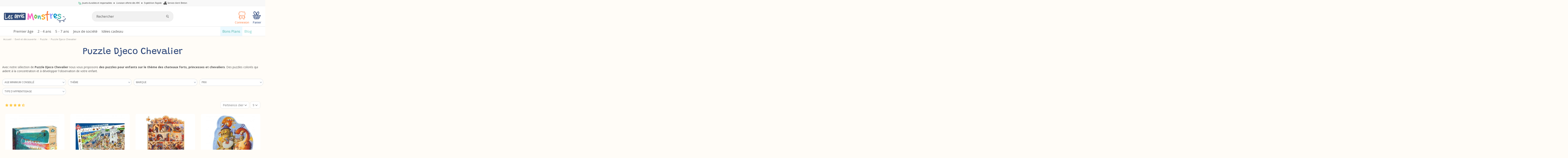

--- FILE ---
content_type: text/html; charset=utf-8
request_url: https://lesamismonstres.fr/puzzle-djeco-chevalier
body_size: 40836
content:
<!doctype html>
<html lang="fr">

<head>
    
        
  <meta charset="utf-8">


  <meta http-equiv="x-ua-compatible" content="ie=edge">



  


  
  



  
  <title>Puzzle Djeco Chevalier - Puzzle pour enfant sur le thème des chateaux forts</title>
  
    
  
  
    
  
  <meta name="description" content="Découvrez notre selection de Puzzle Djeco Chevalier, une sélection de puzzle pour enfant sur le thème des chateaux forts">
  <meta name="keywords" content="">
    
      <link rel="canonical" href="https://lesamismonstres.fr/puzzle-djeco-chevalier">
    

  
      

  
     <script type="application/ld+json">
 {
   "@context": "https://schema.org",
   "@type": "Organization",
   "name" : "Les Amis Monstres",
   "url" : "https://lesamismonstres.fr/"
       ,"logo": {
       "@type": "ImageObject",
       "url":"https://lesamismonstres.fr/img/les-amis-monstres-logo-1677234303.jpg"
     }
    }
</script>

<script type="application/ld+json">
  {
    "@context": "https://schema.org",
    "@type": "WebPage",
    "isPartOf": {
      "@type": "WebSite",
      "url":  "https://lesamismonstres.fr/",
      "name": "Les Amis Monstres"
    },
    "name": "Puzzle Djeco Chevalier - Puzzle pour enfant sur le thème des chateaux forts",
    "url":  "https://lesamismonstres.fr/puzzle-djeco-chevalier"
  }
</script>


  <script type="application/ld+json">
    {
      "@context": "https://schema.org",
      "@type": "BreadcrumbList",
      "itemListElement": [
                  {
            "@type": "ListItem",
            "position": 1,
            "name": "Accueil",
            "item": "https://lesamismonstres.fr/"
          },              {
            "@type": "ListItem",
            "position": 2,
            "name": "Eveil et découverte",
            "item": "https://lesamismonstres.fr/eveil-et-decouverte"
          },              {
            "@type": "ListItem",
            "position": 3,
            "name": "Puzzle",
            "item": "https://lesamismonstres.fr/puzzle"
          },              {
            "@type": "ListItem",
            "position": 4,
            "name": "Puzzle Djeco Chevalier",
            "item": "https://lesamismonstres.fr/puzzle-djeco-chevalier"
          }          ]
    }
  </script>


  

  
    <script type="application/ld+json">
{
	"@context": "https://schema.org",
	"@type": "ItemList",
	"itemListElement": [
			{
			"@type": "ListItem",
			"position": 0,
			"name": "Puzzle Géant - Léon le dragon - 58 pièces - Djeco",
			"url": "https://lesamismonstres.fr/djeco-puzzle-geant-leon-le-dragon-58-pieces"
		},
			{
			"@type": "ListItem",
			"position": 1,
			"name": "Puzzle 100 pièces chevaliers &quot;Château Fort&quot; - Djeco",
			"url": "https://lesamismonstres.fr/djeco-puzzles-observation-le-chateau-fort-100-pcs-fsc-mix"
		},
			{
			"@type": "ListItem",
			"position": 2,
			"name": "Puzzle Le Roi Arthur - Djeco",
			"url": "https://lesamismonstres.fr/djeco-le-roi-arthur"
		},
			{
			"@type": "ListItem",
			"position": 3,
			"name": "Puzzle silhouette - Vaillant et le dragon - 54 pièces - Djeco",
			"url": "https://lesamismonstres.fr/djeco-puzzle-silhouette-vaillant-et-le-dragon-54-pieces"
		},
			{
			"@type": "ListItem",
			"position": 4,
			"name": "Puzzle 36 pièces &quot;Chevalier De La Pleine Lune&quot; - Djeco",
			"url": "https://lesamismonstres.fr/djeco-puzzle-36pcs-chevalier-de-la-pleine-lune"
		},
			{
			"@type": "ListItem",
			"position": 5,
			"name": "Puzzle Géant - Champ de Bataille Figurine Arty Toys - 30 pièces - Djeco",
			"url": "https://lesamismonstres.fr/djeco-puzzle-geant-bataille-30pieces-figurine-arty-toys"
		},
			{
			"@type": "ListItem",
			"position": 6,
			"name": "Puzzl’Up Voras Furious -18pcs - Djeco",
			"url": "https://lesamismonstres.fr/djeco-puzzl-up-voras-furious-18pcs"
		},
			{
			"@type": "ListItem",
			"position": 7,
			"name": "Puzzl’Up Alric Barbarious - 15 pièces - Djeco",
			"url": "https://lesamismonstres.fr/djeco-puzzl-up-alric-barbarious-15-pcs"
		},
			{
			"@type": "ListItem",
			"position": 8,
			"name": "Décor Pop to play château médiéval 3D - Djeco",
			"url": "https://lesamismonstres.fr/djeco-decor-pop-to-play-chateau-medieval-3d"
		},
		]
}
</script>

  
    
  



    <meta property="og:title" content="Puzzle Djeco Chevalier - Puzzle pour enfant sur le thème des chateaux forts"/>
    <meta property="og:url" content="https://lesamismonstres.fr/puzzle-djeco-chevalier"/>
    <meta property="og:site_name" content="Les Amis Monstres"/>
    <meta property="og:description" content="Découvrez notre selection de Puzzle Djeco Chevalier, une sélection de puzzle pour enfant sur le thème des chateaux forts">
    <meta property="og:type" content="website">


            
          <meta property="og:image" content="https://lesamismonstres.fr/img/les-amis-monstres-logo-1677234303.jpg" />
    
    





      <meta name="viewport" content="initial-scale=1,user-scalable=no,maximum-scale=1,width=device-width">
  


  <meta name="theme-color" content="#314c79">
  <meta name="msapplication-navbutton-color" content="#314c79">


  <link rel="icon" type="image/vnd.microsoft.icon" href="https://lesamismonstres.fr/img/favicon.ico?1694120534">
  <link rel="shortcut icon" type="image/x-icon" href="https://lesamismonstres.fr/img/favicon.ico?1694120534">
    




  



<link rel="preload" as="font"
      href="https://lesamismonstres.fr/themes/amis/assets/css/font-awesome/fonts/fontawesome-webfont.woff?v=4.7.0"
      type="font/woff" crossorigin="anonymous">
<link rel="preload" as="font"
      href="https://lesamismonstres.fr/themes/amis/assets/css/font-awesome/fonts/fontawesome-webfont.woff2?v=4.7.0"
      type="font/woff2" crossorigin="anonymous">

<link  rel="preload stylesheet"  as="style" href="https://lesamismonstres.fr/themes/amis/assets/css/font-awesome/css/font-awesome-preload.css"
       type="text/css" crossorigin="anonymous">

<link rel="preload" as="font" href="/themes/amis/assets/css/ico/font/icomoon.woff?v=5.0.0" type="font/woff" crossorigin="anonymous" />
<link  rel="preload stylesheet"  as="style" href="/themes/amis/assets/css/ico/ico.css" type="text/css" crossorigin="anonymous">

<link rel="preconnect" href="https://fonts.googleapis.com">
<link rel="preconnect" href="https://fonts.gstatic.com" crossorigin>
<link href="https://fonts.googleapis.com/css2?family=Grandstander:ital,wght@0,100..900;1,100..900&family=Open+Sans:ital,wght@0,300..800;1,300..800&family=Outfit:wght@100..900&family=Roboto:ital,wght@0,100..900;1,100..900&display=swap" rel="stylesheet"> 


  	<script>
	function loadScript(src,id) {
	    var s = document.createElement('script');
	    s.id = id;
		s.type = 'text/javascript';
		s.async = true;
		s.src = src;
		document.getElementsByTagName('head')[0].appendChild(s);
  	}
</script>


  <script>
        var Chronopost = {"ajax_endpoint":"https:\/\/lesamismonstres.fr\/module\/chronopost\/ajax?ajax=1"};
        var af_ajax = {"path":"https:\/\/lesamismonstres.fr\/module\/amazzingfilter\/ajax?ajax=1","token":"5d12dab3a4f622c73219d5f287ec2bef"};
        var af_classes = {"load_font":1,"icon-filter":"icon-filter","u-times":"u-times","icon-eraser":"icon-eraser","icon-lock":"icon-lock","icon-unlock-alt":"icon-unlock-alt","icon-minus":"icon-minus","icon-plus":"icon-plus","icon-check":"icon-check","icon-save":"icon-save","js-product-miniature":"js-product-miniature","pagination":"pagination"};
        var af_ids = {"main":"main"};
        var af_is_modern = 1;
        var af_param_names = {"p":"page","n":"resultsPerPage"};
        var af_product_count_text = "Affichage de 1 \u00e0 9 sur 9 produits au total";
        var af_product_list_class = "af-product-list";
        var af_sep = {"all":{"dec":".","tho":"","range":" - ","replacements":[]},"url":{"dec":".","tho":"","range":"-","replacements":[]}};
        var comment_tab = "3";
        var elementorFrontendConfig = {"isEditMode":"","stretchedSectionContainer":"","instagramToken":"","is_rtl":false,"ajax_csfr_token_url":"https:\/\/lesamismonstres.fr\/module\/iqitelementor\/Actions?process=handleCsfrToken&ajax=1"};
        var iqitTheme = {"rm_sticky":"down","rm_breakpoint":0,"op_preloader":"0","cart_style":"floating","cart_confirmation":"modal","h_layout":"2","f_fixed":"","f_layout":"2","h_absolute":"0","h_sticky":"menu","hw_width":"fullwidth","mm_content":"desktop","hm_submenu_width":"fullwidth","h_search_type":"full","pl_lazyload":true,"pl_infinity":false,"pl_rollover":true,"pl_crsl_autoplay":false,"pl_slider_ld":4,"pl_slider_d":4,"pl_slider_t":4,"pl_slider_p":2,"pp_thumbs":"bottom","pp_zoom":"modalzoom","pp_image_layout":"carousel","pp_tabs":"section","pl_grid_qty":false};
        var iqitcountdown_days = "d.";
        var iqitfdc_from = 49;
        var iqitmegamenu = {"sticky":"false","containerSelector":"#wrapper > .container"};
        var jolisearch = {"amb_joli_search_action":"https:\/\/lesamismonstres.fr\/recherche","amb_joli_search_link":"https:\/\/lesamismonstres.fr\/recherche","amb_joli_search_controller":"jolisearch","blocksearch_type":"top","show_cat_desc":0,"ga_acc":0,"id_lang":1,"url_rewriting":true,"use_autocomplete":2,"minwordlen":3,"l_products":"Nos produits","l_manufacturers":"Nos marques","l_suppliers":"Nos fournisseurs","l_categories":"Nos cat\u00e9gories","l_no_results_found":"Aucun produit ne correspond \u00e0 cette recherche","l_more_results":"Montrer tous les r\u00e9sultats \u00bb","ENT_QUOTES":3,"jolisearch_position":{"my":"center top","at":"center bottom","collision":"fit none"},"classes":"ps17 centered-list","display_manufacturer":"","display_supplier":"0","display_category":"","use_mobile_ux":"0","mobile_media_breakpoint":"576","mobile_opening_selector":"","show_add_to_cart_button":"0","add_to_cart_button_style":1,"show_features":"","feature_ids":[],"show_feature_values_only":true,"show_price":"1","theme":"finder"};
        var lgcomments_products_default_display = "3";
        var lgcomments_products_extra_display = "10";
        var load_more = true;
        var module_dir = "\/modules\/lgcomments\/";
        var numSegment = 12;
        var order_button_content = "Cr\u00e9er un devis";
        var prestashop = {"cart":{"products":[],"totals":{"total":{"type":"total","label":"Total","amount":0,"value":"0,00\u00a0\u20ac"},"total_including_tax":{"type":"total","label":"Total TTC","amount":0,"value":"0,00\u00a0\u20ac"},"total_excluding_tax":{"type":"total","label":"Total HT :","amount":0,"value":"0,00\u00a0\u20ac"}},"subtotals":{"products":{"type":"products","label":"Sous-total","amount":0,"value":"0,00\u00a0\u20ac"},"discounts":null,"shipping":{"type":"shipping","label":"Livraison","amount":0,"value":""},"tax":null},"products_count":0,"summary_string":"0 articles","vouchers":{"allowed":1,"added":[]},"discounts":[],"minimalPurchase":0,"minimalPurchaseRequired":""},"currency":{"id":1,"name":"Euro","iso_code":"EUR","iso_code_num":"978","sign":"\u20ac"},"customer":{"lastname":null,"firstname":null,"email":null,"birthday":null,"newsletter":null,"newsletter_date_add":null,"optin":null,"website":null,"company":null,"siret":null,"ape":null,"is_logged":false,"gender":{"type":null,"name":null},"addresses":[]},"country":{"id_zone":"9","id_currency":"0","call_prefix":"33","iso_code":"FR","active":"1","contains_states":"0","need_identification_number":"0","need_zip_code":"1","zip_code_format":"NNNNN","display_tax_label":"1","name":"France","id":8},"language":{"name":"Fran\u00e7ais (French)","iso_code":"fr","locale":"fr-FR","language_code":"fr","active":"1","is_rtl":"0","date_format_lite":"d\/m\/Y","date_format_full":"d\/m\/Y H:i:s","id":1},"page":{"title":"","canonical":"https:\/\/lesamismonstres.fr\/puzzle-djeco-chevalier","meta":{"title":"Puzzle Djeco Chevalier - Puzzle pour enfant sur le th\u00e8me des chateaux forts","description":"D\u00e9couvrez notre selection de Puzzle Djeco Chevalier, une s\u00e9lection de puzzle pour enfant sur le th\u00e8me des chateaux forts","keywords":"","robots":"index"},"page_name":"category","body_classes":{"lang-fr":true,"lang-rtl":false,"country-FR":true,"currency-EUR":true,"layout-full-width":true,"page-category":true,"tax-display-enabled":true,"page-customer-account":false,"category-id-331":true,"category-Puzzle Djeco Chevalier":true,"category-id-parent-7":true,"category-depth-level-4":true},"admin_notifications":[],"password-policy":{"feedbacks":{"0":"Tr\u00e8s faible","1":"Faible","2":"Moyenne","3":"Fort","4":"Tr\u00e8s fort","Straight rows of keys are easy to guess":"Les suites de touches sur le clavier sont faciles \u00e0 deviner","Short keyboard patterns are easy to guess":"Les mod\u00e8les courts sur le clavier sont faciles \u00e0 deviner.","Use a longer keyboard pattern with more turns":"Utilisez une combinaison de touches plus longue et plus complexe.","Repeats like \"aaa\" are easy to guess":"Les r\u00e9p\u00e9titions (ex. : \"aaa\") sont faciles \u00e0 deviner.","Repeats like \"abcabcabc\" are only slightly harder to guess than \"abc\"":"Les r\u00e9p\u00e9titions (ex. : \"abcabcabc\") sont seulement un peu plus difficiles \u00e0 deviner que \"abc\".","Sequences like abc or 6543 are easy to guess":"Les s\u00e9quences (ex. : abc ou 6543) sont faciles \u00e0 deviner.","Recent years are easy to guess":"Les ann\u00e9es r\u00e9centes sont faciles \u00e0 deviner.","Dates are often easy to guess":"Les dates sont souvent faciles \u00e0 deviner.","This is a top-10 common password":"Ce mot de passe figure parmi les 10 mots de passe les plus courants.","This is a top-100 common password":"Ce mot de passe figure parmi les 100 mots de passe les plus courants.","This is a very common password":"Ceci est un mot de passe tr\u00e8s courant.","This is similar to a commonly used password":"Ce mot de passe est similaire \u00e0 un mot de passe couramment utilis\u00e9.","A word by itself is easy to guess":"Un mot seul est facile \u00e0 deviner.","Names and surnames by themselves are easy to guess":"Les noms et les surnoms seuls sont faciles \u00e0 deviner.","Common names and surnames are easy to guess":"Les noms et les pr\u00e9noms courants sont faciles \u00e0 deviner.","Use a few words, avoid common phrases":"Utilisez quelques mots, \u00e9vitez les phrases courantes.","No need for symbols, digits, or uppercase letters":"Pas besoin de symboles, de chiffres ou de majuscules.","Avoid repeated words and characters":"\u00c9viter de r\u00e9p\u00e9ter les mots et les caract\u00e8res.","Avoid sequences":"\u00c9viter les s\u00e9quences.","Avoid recent years":"\u00c9vitez les ann\u00e9es r\u00e9centes.","Avoid years that are associated with you":"\u00c9vitez les ann\u00e9es qui vous sont associ\u00e9es.","Avoid dates and years that are associated with you":"\u00c9vitez les dates et les ann\u00e9es qui vous sont associ\u00e9es.","Capitalization doesn't help very much":"Les majuscules ne sont pas tr\u00e8s utiles.","All-uppercase is almost as easy to guess as all-lowercase":"Un mot de passe tout en majuscules est presque aussi facile \u00e0 deviner qu'un mot de passe tout en minuscules.","Reversed words aren't much harder to guess":"Les mots invers\u00e9s ne sont pas beaucoup plus difficiles \u00e0 deviner.","Predictable substitutions like '@' instead of 'a' don't help very much":"Les substitutions pr\u00e9visibles comme '\"@\" au lieu de \"a\" n'aident pas beaucoup.","Add another word or two. Uncommon words are better.":"Ajoutez un autre mot ou deux. Pr\u00e9f\u00e9rez les mots peu courants."}}},"shop":{"name":"Les Amis Monstres","logo":"https:\/\/lesamismonstres.fr\/img\/les-amis-monstres-logo-1677234303.jpg","stores_icon":"https:\/\/lesamismonstres.fr\/img\/logo_stores.png","favicon":"https:\/\/lesamismonstres.fr\/img\/favicon.ico"},"core_js_public_path":"\/themes\/","urls":{"base_url":"https:\/\/lesamismonstres.fr\/","current_url":"https:\/\/lesamismonstres.fr\/puzzle-djeco-chevalier","shop_domain_url":"https:\/\/lesamismonstres.fr","img_ps_url":"https:\/\/lesamismonstres.fr\/img\/","img_cat_url":"https:\/\/lesamismonstres.fr\/img\/c\/","img_lang_url":"https:\/\/lesamismonstres.fr\/img\/l\/","img_prod_url":"https:\/\/lesamismonstres.fr\/img\/p\/","img_manu_url":"https:\/\/lesamismonstres.fr\/img\/m\/","img_sup_url":"https:\/\/lesamismonstres.fr\/img\/su\/","img_ship_url":"https:\/\/lesamismonstres.fr\/img\/s\/","img_store_url":"https:\/\/lesamismonstres.fr\/img\/st\/","img_col_url":"https:\/\/lesamismonstres.fr\/img\/co\/","img_url":"https:\/\/lesamismonstres.fr\/themes\/amis\/assets\/img\/","css_url":"https:\/\/lesamismonstres.fr\/themes\/amis\/assets\/css\/","js_url":"https:\/\/lesamismonstres.fr\/themes\/amis\/assets\/js\/","pic_url":"https:\/\/lesamismonstres.fr\/upload\/","theme_assets":"https:\/\/lesamismonstres.fr\/themes\/amis\/assets\/","theme_dir":"https:\/\/lesamismonstres.fr\/themes\/amis\/","pages":{"address":"https:\/\/lesamismonstres.fr\/adresse","addresses":"https:\/\/lesamismonstres.fr\/adresses","authentication":"https:\/\/lesamismonstres.fr\/connexion","manufacturer":"https:\/\/lesamismonstres.fr\/marques","cart":"https:\/\/lesamismonstres.fr\/panier","category":"https:\/\/lesamismonstres.fr\/index.php?controller=category","cms":"https:\/\/lesamismonstres.fr\/index.php?controller=cms","contact":"https:\/\/lesamismonstres.fr\/nous-contacter","discount":"https:\/\/lesamismonstres.fr\/reduction","guest_tracking":"https:\/\/lesamismonstres.fr\/suivi-commande-invite","history":"https:\/\/lesamismonstres.fr\/historique-commandes","identity":"https:\/\/lesamismonstres.fr\/identite","index":"https:\/\/lesamismonstres.fr\/","my_account":"https:\/\/lesamismonstres.fr\/mon-compte","order_confirmation":"https:\/\/lesamismonstres.fr\/confirmation-commande","order_detail":"https:\/\/lesamismonstres.fr\/index.php?controller=order-detail","order_follow":"https:\/\/lesamismonstres.fr\/suivi-commande","order":"https:\/\/lesamismonstres.fr\/commande","order_return":"https:\/\/lesamismonstres.fr\/index.php?controller=order-return","order_slip":"https:\/\/lesamismonstres.fr\/avoirs","pagenotfound":"https:\/\/lesamismonstres.fr\/page-introuvable","password":"https:\/\/lesamismonstres.fr\/recuperation-mot-de-passe","pdf_invoice":"https:\/\/lesamismonstres.fr\/index.php?controller=pdf-invoice","pdf_order_return":"https:\/\/lesamismonstres.fr\/index.php?controller=pdf-order-return","pdf_order_slip":"https:\/\/lesamismonstres.fr\/index.php?controller=pdf-order-slip","prices_drop":"https:\/\/lesamismonstres.fr\/promotions","product":"https:\/\/lesamismonstres.fr\/index.php?controller=product","registration":"https:\/\/lesamismonstres.fr\/index.php?controller=registration","search":"https:\/\/lesamismonstres.fr\/recherche","sitemap":"https:\/\/lesamismonstres.fr\/plan-site","stores":"https:\/\/lesamismonstres.fr\/magasins","supplier":"https:\/\/lesamismonstres.fr\/fournisseur","new_products":"https:\/\/lesamismonstres.fr\/nouveaux-produits","brands":"https:\/\/lesamismonstres.fr\/marques","register":"https:\/\/lesamismonstres.fr\/index.php?controller=registration","order_login":"https:\/\/lesamismonstres.fr\/commande?login=1"},"alternative_langs":[],"actions":{"logout":"https:\/\/lesamismonstres.fr\/?mylogout="},"no_picture_image":{"bySize":{"small_default":{"url":"https:\/\/lesamismonstres.fr\/img\/p\/fr-default-small_default.jpg","width":98,"height":127},"cart_default":{"url":"https:\/\/lesamismonstres.fr\/img\/p\/fr-default-cart_default.jpg","width":125,"height":162},"home_default":{"url":"https:\/\/lesamismonstres.fr\/img\/p\/fr-default-home_default.jpg","width":236,"height":305},"large_default":{"url":"https:\/\/lesamismonstres.fr\/img\/p\/fr-default-large_default.jpg","width":381,"height":492},"medium_default":{"url":"https:\/\/lesamismonstres.fr\/img\/p\/fr-default-medium_default.jpg","width":452,"height":584},"thickbox_default":{"url":"https:\/\/lesamismonstres.fr\/img\/p\/fr-default-thickbox_default.jpg","width":1100,"height":1422}},"small":{"url":"https:\/\/lesamismonstres.fr\/img\/p\/fr-default-small_default.jpg","width":98,"height":127},"medium":{"url":"https:\/\/lesamismonstres.fr\/img\/p\/fr-default-large_default.jpg","width":381,"height":492},"large":{"url":"https:\/\/lesamismonstres.fr\/img\/p\/fr-default-thickbox_default.jpg","width":1100,"height":1422},"legend":""}},"configuration":{"display_taxes_label":true,"display_prices_tax_incl":true,"is_catalog":false,"show_prices":true,"opt_in":{"partner":false},"quantity_discount":{"type":"discount","label":"Remise sur prix unitaire"},"voucher_enabled":1,"return_enabled":0},"field_required":[],"breadcrumb":{"links":[{"title":"Accueil","url":"https:\/\/lesamismonstres.fr\/"},{"title":"Eveil et d\u00e9couverte","url":"https:\/\/lesamismonstres.fr\/eveil-et-decouverte"},{"title":"Puzzle","url":"https:\/\/lesamismonstres.fr\/puzzle"},{"title":"Puzzle Djeco Chevalier","url":"https:\/\/lesamismonstres.fr\/puzzle-djeco-chevalier"}],"count":4},"link":{"protocol_link":"https:\/\/","protocol_content":"https:\/\/"},"time":1769058503,"static_token":"6a8518263b9e30784776f3673da2ca4f","token":"56a4a90c953ca6044408fa0b37c9d0d8","debug":false};
        var psemailsubscription_subscription = "https:\/\/lesamismonstres.fr\/module\/ps_emailsubscription\/subscription";
        var review_controller_link = "https:\/\/lesamismonstres.fr\/attestation-de-confiance";
        var review_controller_name = "attestation-de-confiance";
        var segment = [{"id_slice":"1","color":"#FC69C3","id_voucher":"74","active":"1","date_upd":"2026-01-14 18:21:03","date_add":"2025-09-02 15:48:31","id_lang":"1","label":"coupon 5%","description":"","id_cart_rule":"74","id_customer":"0","date_from":"2025-09-02 15:45:13","date_to":"2026-10-02 15:45:13","quantity":"10572","quantity_per_user":"631","priority":"1","partial_use":"0","code":"7AVMHO","minimum_amount":"0.000000","minimum_amount_tax":"0","minimum_amount_currency":"1","minimum_amount_shipping":"0","country_restriction":"0","carrier_restriction":"0","group_restriction":"0","cart_rule_restriction":"0","product_restriction":"0","shop_restriction":"0","free_shipping":"0","reduction_percent":"5.00","reduction_amount":"0.000000","reduction_tax":"0","reduction_currency":"1","reduction_product":"0","reduction_exclude_special":"1","gift_product":"0","gift_product_attribute":"0","highlight":"0"},{"id_slice":"2","color":"#72BE44","id_voucher":"75","active":"1","date_upd":"2026-01-14 18:21:11","date_add":"2025-09-02 15:49:20","id_lang":"1","label":"coupon 10%","description":"","id_cart_rule":"75","id_customer":"0","date_from":"2025-09-02 15:48:52","date_to":"2026-10-02 15:48:52","quantity":"10578","quantity_per_user":"687","priority":"1","partial_use":"0","code":"O6SMOR","minimum_amount":"0.000000","minimum_amount_tax":"0","minimum_amount_currency":"1","minimum_amount_shipping":"0","country_restriction":"0","carrier_restriction":"0","group_restriction":"0","cart_rule_restriction":"0","product_restriction":"0","shop_restriction":"0","free_shipping":"0","reduction_percent":"10.00","reduction_amount":"0.000000","reduction_tax":"0","reduction_currency":"1","reduction_product":"0","reduction_exclude_special":"1","gift_product":"0","gift_product_attribute":"0","highlight":"0"},{"id_slice":"3","color":"#51BEB5","id_voucher":"0","active":null,"date_upd":null,"date_add":null,"id_lang":"1","label":"Dommage","description":null,"id_cart_rule":null,"id_customer":null,"date_from":null,"date_to":null,"quantity":null,"quantity_per_user":null,"priority":null,"partial_use":null,"code":null,"minimum_amount":null,"minimum_amount_tax":null,"minimum_amount_currency":null,"minimum_amount_shipping":null,"country_restriction":null,"carrier_restriction":null,"group_restriction":null,"cart_rule_restriction":null,"product_restriction":null,"shop_restriction":null,"free_shipping":null,"reduction_percent":null,"reduction_amount":null,"reduction_tax":null,"reduction_currency":null,"reduction_product":null,"reduction_exclude_special":null,"gift_product":null,"gift_product_attribute":null,"highlight":null},{"id_slice":"4","color":"#FBB137","id_voucher":"76","active":"1","date_upd":"2026-01-14 18:21:17","date_add":"2025-09-02 15:50:48","id_lang":"1","label":"coupon 30%","description":"","id_cart_rule":"76","id_customer":"0","date_from":"2025-09-02 15:49:57","date_to":"2026-10-02 15:49:57","quantity":"9999","quantity_per_user":"1","priority":"1","partial_use":"0","code":"2Q1LBL","minimum_amount":"0.000000","minimum_amount_tax":"0","minimum_amount_currency":"1","minimum_amount_shipping":"0","country_restriction":"0","carrier_restriction":"0","group_restriction":"0","cart_rule_restriction":"0","product_restriction":"0","shop_restriction":"0","free_shipping":"0","reduction_percent":"30.00","reduction_amount":"0.000000","reduction_tax":"0","reduction_currency":"1","reduction_product":"0","reduction_exclude_special":"1","gift_product":"0","gift_product_attribute":"0","highlight":"0"},{"id_slice":"5","color":"#FC7837","id_voucher":"77","active":"1","date_upd":"2026-01-14 18:21:40","date_add":"2025-09-02 15:51:23","id_lang":"1","label":"coupon 15%","description":"","id_cart_rule":"77","id_customer":"0","date_from":"2025-09-02 15:50:52","date_to":"2026-10-02 15:50:52","quantity":"10060","quantity_per_user":"92","priority":"1","partial_use":"0","code":"GJ8UHP","minimum_amount":"0.000000","minimum_amount_tax":"0","minimum_amount_currency":"1","minimum_amount_shipping":"0","country_restriction":"0","carrier_restriction":"0","group_restriction":"0","cart_rule_restriction":"0","product_restriction":"0","shop_restriction":"0","free_shipping":"0","reduction_percent":"15.00","reduction_amount":"0.000000","reduction_tax":"0","reduction_currency":"1","reduction_product":"0","reduction_exclude_special":"1","gift_product":"0","gift_product_attribute":"0","highlight":"0"},{"id_slice":"6","color":"#95a0ff","id_voucher":"78","active":"1","date_upd":"2025-11-15 18:05:08","date_add":"2025-09-02 15:52:01","id_lang":"1","label":"coupon 20%","description":"","id_cart_rule":"78","id_customer":"0","date_from":"2025-09-02 15:51:34","date_to":"2026-10-02 15:51:34","quantity":"10000","quantity_per_user":"1","priority":"1","partial_use":"0","code":"M7QFUY","minimum_amount":"0.000000","minimum_amount_tax":"0","minimum_amount_currency":"1","minimum_amount_shipping":"0","country_restriction":"0","carrier_restriction":"0","group_restriction":"0","cart_rule_restriction":"1","product_restriction":"0","shop_restriction":"0","free_shipping":"0","reduction_percent":"20.00","reduction_amount":"0.000000","reduction_tax":"0","reduction_currency":"1","reduction_product":"0","reduction_exclude_special":"1","gift_product":"0","gift_product_attribute":"0","highlight":"0"},{"id_slice":"7","color":"#FC69C3","id_voucher":"79","active":"1","date_upd":"2026-01-14 18:20:56","date_add":"2025-09-02 15:55:33","id_lang":"1","label":"coupon 5%","description":"","id_cart_rule":"79","id_customer":"0","date_from":"2025-09-02 15:54:43","date_to":"2026-10-02 15:54:43","quantity":"10654","quantity_per_user":"697","priority":"1","partial_use":"0","code":"17PA4Q21","minimum_amount":"0.000000","minimum_amount_tax":"0","minimum_amount_currency":"1","minimum_amount_shipping":"0","country_restriction":"0","carrier_restriction":"0","group_restriction":"0","cart_rule_restriction":"0","product_restriction":"0","shop_restriction":"0","free_shipping":"0","reduction_percent":"5.00","reduction_amount":"0.000000","reduction_tax":"0","reduction_currency":"1","reduction_product":"0","reduction_exclude_special":"1","gift_product":"0","gift_product_attribute":"0","highlight":"0"},{"id_slice":"8","color":"#72BE44","id_voucher":"80","active":"1","date_upd":"2026-01-14 18:20:50","date_add":"2025-09-02 16:00:33","id_lang":"1","label":"coupon 10%","description":"","id_cart_rule":"80","id_customer":"0","date_from":"2025-09-02 15:59:53","date_to":"2026-10-02 15:59:53","quantity":"10549","quantity_per_user":"656","priority":"1","partial_use":"0","code":"YL4YAMN1","minimum_amount":"0.000000","minimum_amount_tax":"0","minimum_amount_currency":"1","minimum_amount_shipping":"0","country_restriction":"0","carrier_restriction":"0","group_restriction":"0","cart_rule_restriction":"0","product_restriction":"0","shop_restriction":"0","free_shipping":"0","reduction_percent":"10.00","reduction_amount":"0.000000","reduction_tax":"0","reduction_currency":"1","reduction_product":"0","reduction_exclude_special":"1","gift_product":"0","gift_product_attribute":"0","highlight":"0"},{"id_slice":"9","color":"#51BEB5","id_voucher":"0","active":null,"date_upd":null,"date_add":null,"id_lang":"1","label":"Dommage","description":null,"id_cart_rule":null,"id_customer":null,"date_from":null,"date_to":null,"quantity":null,"quantity_per_user":null,"priority":null,"partial_use":null,"code":null,"minimum_amount":null,"minimum_amount_tax":null,"minimum_amount_currency":null,"minimum_amount_shipping":null,"country_restriction":null,"carrier_restriction":null,"group_restriction":null,"cart_rule_restriction":null,"product_restriction":null,"shop_restriction":null,"free_shipping":null,"reduction_percent":null,"reduction_amount":null,"reduction_tax":null,"reduction_currency":null,"reduction_product":null,"reduction_exclude_special":null,"gift_product":null,"gift_product_attribute":null,"highlight":null},{"id_slice":"10","color":"#FBB137","id_voucher":"81","active":"1","date_upd":"2026-01-14 18:20:44","date_add":"2025-09-02 16:01:36","id_lang":"1","label":"coupon 30%","description":"","id_cart_rule":"81","id_customer":"0","date_from":"2025-09-02 16:01:00","date_to":"2026-10-02 16:01:00","quantity":"10000","quantity_per_user":"1","priority":"1","partial_use":"0","code":"495IUJE1","minimum_amount":"0.000000","minimum_amount_tax":"0","minimum_amount_currency":"1","minimum_amount_shipping":"0","country_restriction":"0","carrier_restriction":"0","group_restriction":"0","cart_rule_restriction":"0","product_restriction":"0","shop_restriction":"0","free_shipping":"0","reduction_percent":"30.00","reduction_amount":"0.000000","reduction_tax":"0","reduction_currency":"1","reduction_product":"0","reduction_exclude_special":"1","gift_product":"0","gift_product_attribute":"0","highlight":"0"},{"id_slice":"11","color":"#FC7837","id_voucher":"82","active":"1","date_upd":"2026-01-14 18:20:38","date_add":"2025-09-02 16:02:27","id_lang":"1","label":"coupon 15%","description":"","id_cart_rule":"82","id_customer":"0","date_from":"2025-09-02 16:01:42","date_to":"2026-10-02 16:01:42","quantity":"10067","quantity_per_user":"104","priority":"1","partial_use":"0","code":"IXNJ9T11","minimum_amount":"0.000000","minimum_amount_tax":"0","minimum_amount_currency":"1","minimum_amount_shipping":"0","country_restriction":"0","carrier_restriction":"0","group_restriction":"0","cart_rule_restriction":"0","product_restriction":"0","shop_restriction":"0","free_shipping":"0","reduction_percent":"15.00","reduction_amount":"0.000000","reduction_tax":"0","reduction_currency":"1","reduction_product":"0","reduction_exclude_special":"1","gift_product":"0","gift_product_attribute":"0","highlight":"0"},{"id_slice":"12","color":"#95a0ff","id_voucher":"83","active":"1","date_upd":"2026-01-14 18:20:31","date_add":"2025-09-02 16:03:17","id_lang":"1","label":"coupon 20%","description":"","id_cart_rule":"83","id_customer":"0","date_from":"2025-09-02 16:02:35","date_to":"2026-10-02 16:02:35","quantity":"10000","quantity_per_user":"1","priority":"1","partial_use":"0","code":"WWVLTVN1","minimum_amount":"0.000000","minimum_amount_tax":"0","minimum_amount_currency":"1","minimum_amount_shipping":"0","country_restriction":"0","carrier_restriction":"0","group_restriction":"0","cart_rule_restriction":"0","product_restriction":"0","shop_restriction":"0","free_shipping":"0","reduction_percent":"20.00","reduction_amount":"0.000000","reduction_tax":"0","reduction_currency":"1","reduction_product":"0","reduction_exclude_special":"1","gift_product":"0","gift_product_attribute":"0","highlight":"0"}];
        var send_successfull_msg = "La critique a \u00e9t\u00e9 correctement envoy\u00e9e.";
        var show_load_more_btn = false;
        var sliderblocks = 4;
        var spinFrontController = "https:\/\/lesamismonstres.fr\/module\/wkspinandwin\/wkspin";
        var star_color = "yellow";
        var star_style = "plain";
        var wkMiddleCircleColor = "#ffffff";
        var wkMiddleCircleSize = "20";
        var wkSliceFntWght = "normal";
        var wkSliceOutlineColor = "#ffffff";
        var wkSliceOutlineWidth = "2";
        var wkSliceTextColor = "#ffffff";
        var wkSliceTxtAlign = "center";
        var wkSliceTxtOrien = "horizontal";
        var wkWheelArrowColor = "#4bafa3";
        var wkWheelBorderColor = "#ffffff";
        var wkWheelBorderSize = "10";
        var wkWheelNumberDuration = "8";
        var wkWheelOutlineColor = "#000000";
        var wkWheelPinColor = "#3b3b3b";
        var wkWheelPinDistance = "12";
        var wkWheelPinSize = "5";
        var wkWheelSound = "";
        var wkWheelSpinDuration = "5";
        var wkWheelfontFamily = "inherit";
        var wk_spinandwin_secureKey = "76332661014c2d6593e8a3ae54424542";
        var wkalreadyExisterror = "L'adresse e-mail est d\u00e9j\u00e0 utilis\u00e9e. Vous devez vous connecter avec cet e-mail pour faire tourner la roue!";
        var wkcopyToClipMsg = "Code est copi\u00e9 dans le presse-papiers.";
        var wkemptyEmail = "S'il vous pla\u00eet entrer email.";
        var wkemptyName = "S'il vous pla\u00eet entrez le nom.";
        var wkinvalidEmail = "Email invalide.";
        var wkinvalidName = "Nom incorrect.";
        var wkmaxSpinError = "D\u00e9sol\u00e9, vous avez atteint nombre maximum de tours!";
        var wkmoduleDir = "\/modules\/wkspinandwin\/views\/js\/sound\/";
        var wkspinSmtWentWrng = "Quelque chose a mal tourn\u00e9!";
        var wkspinWaitMsg = "Oops! Vous avez besoin d'attendre une heure pour tourner \u00e0 partir du moment de votre dernier tour!";
      </script>
		<link rel="stylesheet" href="https://lesamismonstres.fr/themes/amis/assets/cache/theme-dd166e1101.css" media="all">
	
	
	<script src="https://challenges.cloudflare.com/turnstile/v0/api.js" async></script>


	<script>
			var ceFrontendConfig = {"environmentMode":{"edit":false,"wpPreview":false},"is_rtl":false,"breakpoints":{"xs":0,"sm":480,"md":768,"lg":1025,"xl":1440,"xxl":1600},"version":"2.10.1","urls":{"assets":"\/modules\/creativeelements\/views\/"},"productQuickView":0,"settings":{"page":[],"general":{"elementor_global_image_lightbox":"1","elementor_lightbox_enable_counter":"yes","elementor_lightbox_enable_fullscreen":"yes","elementor_lightbox_enable_zoom":"yes","elementor_lightbox_title_src":"title","elementor_lightbox_description_src":"caption"},"editorPreferences":[]},"post":{"id":"331040101","title":"Puzzle%20Djeco%20Chevalier","excerpt":""}};
		</script>
        <link rel="preload" href="/modules/creativeelements/views/lib/ceicons/fonts/ceicons.woff2?8goggd" as="font" type="font/woff2" crossorigin>
        



    
    <script id='lgcookieslaw_script_gtm'>
        window.dataLayer = window.dataLayer || [];
        function gtag(){
            dataLayer.push(arguments);
        }

                            gtag('consent', 'default', { 'ad_storage':'denied','ad_user_data':'denied','ad_personalization':'denied','analytics_storage':'denied' }); gtag('consent', 'update', { 'ad_storage':'granted','ad_user_data':'granted','ad_personalization':'granted','analytics_storage':'granted' });
            window.uetq = window.uetq || []; window.uetq.push('consent', 'default', { 'ad_storage': 'denied' }); window.uetq.push('consent', 'default', { 'ad_storage': 'granted' });
                    </script>


<script type="text/javascript">
    var lgcookieslaw_consent_mode = 1;
    var lgcookieslaw_banner_url_ajax_controller = "https://lesamismonstres.fr/module/lgcookieslaw/ajax";     var lgcookieslaw_cookie_values = null;     var lgcookieslaw_saved_preferences = 0;
    var lgcookieslaw_ajax_calls_token = "602595ebc43fc95bfae83cdc98489080";
    var lgcookieslaw_reload = 0;
    var lgcookieslaw_block_navigation = 0;
    var lgcookieslaw_banner_position = 2;
    var lgcookieslaw_show_fixed_button = 0;
    var lgcookieslaw_save_user_consent = 0;
    var lgcookieslaw_reject_cookies_when_closing_banner = 0;
</script>

<!-- emarketing start -->



<!-- emarketing end --><style type="text/css">.af_pl_wrapper .pagination{display:none;}@media(max-width:900px){#amazzing_filter{position:fixed;opacity:0;}}</style><script data-keepinline="true">
    var ajaxGetProductUrl = '//lesamismonstres.fr/module/cdc_googletagmanager/async';
    var ajaxShippingEvent = 1;
    var ajaxPaymentEvent = 1;

/* datalayer */
dataLayer = window.dataLayer || [];
    let cdcDatalayer = {"pageCategory":"category","event":null,"ecommerce":{"currency":"EUR"},"ecommerce_prices":{"currency":"EUR"},"google_tag_params":{"ecomm_pagetype":"category","ecomm_category":"Eveil et decouverte/Puzzle/Puzzle Djeco Chevalier"},"userLogged":0,"userId":"guest_168665"};
    dataLayer.push(cdcDatalayer);

/* call to GTM Tag */
(function(w,d,s,l,i){w[l]=w[l]||[];w[l].push({'gtm.start':
new Date().getTime(),event:'gtm.js'});var f=d.getElementsByTagName(s)[0],
j=d.createElement(s),dl=l!='dataLayer'?'&l='+l:'';j.async=true;j.src=
'https://www.googletagmanager.com/gtm.js?id='+i+dl;f.parentNode.insertBefore(j,f);
})(window,document,'script','dataLayer','GTM-N7D7JQ8');

/* async call to avoid cache system for dynamic data */
dataLayer.push({
  'event': 'datalayer_ready'
});
</script>


    
    
    </head>

<body id="category" class="lang-fr country-fr currency-eur layout-full-width page-category tax-display-enabled category-id-331 category-puzzle-djeco-chevalier category-id-parent-7 category-depth-level-4 ce-kit-1 elementor-page elementor-page-331040101 body-desktop-header-style-w-2">


    




    <!-- Google Tag Manager (noscript) -->
<noscript><iframe src="https://www.googletagmanager.com/ns.html?id=GTM-N7D7JQ8"
height="0" width="0" style="display:none;visibility:hidden"></iframe></noscript>
<!-- End Google Tag Manager (noscript) -->



<main id="main-page-content"  >
    
            

    <header id="header" class="desktop-header-style-w-2">
        
            	
  <div class="header-banner">
    
  </div>




            <nav class="header-nav">
        <div class="container">
    
        <div class="row justify-content-between">
            <div class="col col-auto col-md left-nav">
                                
            </div>
            <div class="col col-auto center-nav text-center">
                <svg height="15px" width="15px" viewBox="0 0 512 512" xmlns="http://www.w3.org/2000/svg"><g fill="none" stroke="#5BBD95" stroke-linecap="round" stroke-linejoin="round" stroke-width="55"><path d="m321.89 171.42c-88.89-57.42-180.89-16.2-265.89-106.2-19.8-21-8.3 235.5 98.1 332.7 77.79 71 197.9 63.08 238.4-5.92s18.28-163.17-70.61-220.58z"></path><path d="m173 253c86 81 175 129 292 147"></path></g></svg>

 				<span>Jouets durables et responsables</span>
 				
                
                <span>&nbsp;★&nbsp;</span>
                                                    <span>Livraison offerte dès 49€</span>
                                
               	<span class="d-none d-md-inline-block">&nbsp;★&nbsp;</span>
                <span class="d-none d-md-inline-block">Expédition Rapide</span>	
                <span class="">&nbsp;                
	                <svg version="1.1" width="16px" height="16px" xmlns="http://www.w3.org/2000/svg" xmlns:xlink="http://www.w3.org/1999/xlink" x="0px" y="0px"
						 viewBox="0 0 61 56.5" enable-background="new 0 0 61 56.5" xml:space="preserve">
					
					<path fill="#000000" d="M47.8,28.3c-0.5-0.1-1-0.1-1.4-0.2c-1.8-0.6-3.7-1-4.8-1.3c-2.3-0.7-5.2-1.3-8-2.2
						c-4.5-1.9-8.8-4.2-9.3-9c-0.5-4.7,5.1-9.1,9.7-10.2C36.6,4.8,41,5,42.4,7.7c0.4,1.4,0.2,2.7-0.6,4c-0.6,0.9-1.3,1.6-2.3,2.2
						c0.6-4.1-6.6-5.7-7.7-1.6c-1.1,4.1,1.1,7.9,5.7,8.9c4.8,1,9.1-2.3,11.1-6C54.2,5,42.9-1.6,33,0.3c-8.6,1.7-17.6,10.5-14.3,19
						c0.5,1.2,1.3,2.5,2.4,3.8c2.9,7.8,7.1,16.1,4.2,23.7c-0.7,1-1.6,1.8-2.8,2.5c-5.1,3-13.4-0.1-15.1-5.4c-0.6-1.8-0.6-4.3,0.1-6.1
						c0.5-1.2,1.3-2.3,2.6-2.8l2.8-0.1c0.2,0.7,0.5,1.3,1,1.6c-2.7,0.2-5.1,3.3-2.8,5.5c8.1,7.6,16.1-9.7,4.4-13.6
						C3.3,24.6-2.8,38.7,1.3,47.4c4.4,9.4,20.3,12.9,27.4,4.1c1.9-2.3,2.9-5.1,3.2-8.1c4.6-5.5,10.6-12.8,18.3-7.7
						c4.3,2.8,6.2,9,1.2,12.3c-1.9,1.3-4,1.6-6,0.4c-1-0.6-1.7-1.4-2.2-2.5c0.1-0.1,0.1-0.2,0.2-0.3c4.7,0.8,4.6-4.2,2.5-6.3
						c0,0,0.1,0,0.1,0c-0.1-0.1-0.2-0.1-0.4-0.2c-0.4-0.4-0.9-0.6-1.5-0.7c-6.8-2.4-10.8,7.4-6.9,12.5c6.1,8,16.9,5.5,22-2.2
						C64.6,40.3,57.6,29.8,47.8,28.3z M31.5,35.4c-0.4-2-1-4-1.7-5.8c2.2,0.9,4.4,1.3,6.5,1.1C34.5,31.9,32.9,33.5,31.5,35.4z"/>
					</svg>
				</span>
                <span>Service client Breton</span>

                
             </div>
            <div class="col col-auto col-md right-nav text-right">
                
             </div>
        </div>

                        </div>
            </nav>
        



<div id="desktop-header" class="desktop-header-style-2">
    
            
<div class="header-top">
    <div id="desktop-header-container" class="container">
        <div class="row align-items-center">
                            <div class="col col-auto col-header-left">
                    <div id="desktop_logo">
                        
  <a href="https://lesamismonstres.fr/">
    <img class="logo img-fluid"
         src="https://lesamismonstres.fr/img/les-amis-monstres-logo-1677234303.jpg"
                  alt="Les Amis Monstres"
         width="311"
         height="70"
    >
  </a>

                    </div>
                    
                </div>
                <div class="col col-header-center">
                                        <div id="search_widget" class="search-widget" data-search-controller-url="//lesamismonstres.fr/recherche">
  <form method="get" action="//lesamismonstres.fr/recherche">
    <div class="input-group">
      <input type="hidden" name="controller" value="search">

      <input type="text" name="s" value="" placeholder="Rechercher" aria-label="Rechercher" class="form-control form-search-control">
      <button type="submit" class="search-btn">
          <i class="ico ico-search"></i>
      </button>
    </div>
  </form>
</div>

                    
                </div>
                        <div class="col col-auto col-header-right">
                <div class="row no-gutters justify-content-end">

                    
                                            <div id="header-user-btn" class="col col-auto header-btn-w header-user-btn-w">
            <a href="https://lesamismonstres.fr/connexion?back=https%3A%2F%2Flesamismonstres.fr%2Fpuzzle-djeco-chevalier"
           title="Identifiez-vous"
           rel="nofollow" class="header-btn header-user-btn">
            <i class="ico ico-user ico-fw icon" aria-hidden="true"></i>
            <span class="title">Connexion</span>
        </a>
    </div>









                                        

                    

                                            
                                                    <div id="ps-shoppingcart-wrapper" class="col col-auto">
    <div id="ps-shoppingcart"
         class="header-btn-w header-cart-btn-w ps-shoppingcart dropdown">
         <div id="blockcart" class="blockcart cart-preview"
         data-refresh-url="//lesamismonstres.fr/module/ps_shoppingcart/ajax">
        <a id="cart-toogle" class="cart-toogle header-btn header-cart-btn" data-toggle="dropdown" data-display="static">
            <i class="ico ico-shopping-bag ico-fw icon" aria-hidden="true"><span class="cart-products-count-btn  d-none">0</span></i>
            <span class="info-wrapper">
            <span class="title">Panier</span>
            <span class="cart-toggle-details">
            <span class="text-faded cart-separator"> / </span>
                            Vide
                        </span>
            </span>
        </a>
        <div id="_desktop_blockcart-content" class="dropdown-menu-custom dropdown-menu">
    <div id="blockcart-content" class="blockcart-content">
        <div class="cart-title">
            <div class="w-100 d-flex align-items-center justify-content-between">
                <span class="modal-title flex-grow-1 text-truncate">Panier</span>
                <button type="button" id="js-cart-close" class="close flex-shrink-0 ms-2">
                    <span>×</span>
                </button>
             </div>     <hr>
        </div>

                    <span class="no-items">Il n'y a plus d'articles dans votre panier</span>
            </div>
</div> </div>




    </div>
</div>
                                                
                                    </div>
                
            </div>
            <div class="col-12">
                <div class="row">
                    
                </div>
            </div>
        </div>
    </div>
</div>
<div class="container iqit-megamenu-container"><div id="iqitmegamenu-wrapper" class="iqitmegamenu-wrapper iqitmegamenu-all">
	<div class="container container-iqitmegamenu">
		<div id="iqitmegamenu-horizontal" class="iqitmegamenu  clearfix" role="navigation">

						
			<nav id="cbp-hrmenu" class="cbp-hrmenu cbp-horizontal cbp-hrsub-narrow">
				<ul>
											<li id="cbp-hrmenu-tab-8"
							class="cbp-hrmenu-tab cbp-hrmenu-tab-8  cbp-has-submeu">
							<a href="https://lesamismonstres.fr/jouet-premier-age" class="nav-link" 
										>
										

										<span class="cbp-tab-title">
											Premier âge											<i class="fa fa-angle-down cbp-submenu-aindicator"></i></span>
																			</a>
																			<div class="cbp-hrsub col-12">
											<div class="cbp-hrsub-inner">
												<div class="container iqitmegamenu-submenu-container">
													
																																													




<div class="row menu_row menu-element  first_rows menu-element-id-1">
                

                                                




    <div class="col-3 cbp-menu-column cbp-menu-element menu-element-id-2 ">
        <div class="cbp-menu-column-inner">
                        
                                                            <a href="https://lesamismonstres.fr/cadeaux-de-naissance"
                           class="cbp-column-title nav-link">Naissance </a>
                                    
                
                    
                                                    <ul class="cbp-links cbp-category-tree">
                                                                                                            <li >
                                            <div class="cbp-category-link-w">
                                                <a href="https://lesamismonstres.fr/attache-tetine">Attache tétine</a>

                                                                                            </div>
                                        </li>
                                                                                                                                                <li >
                                            <div class="cbp-category-link-w">
                                                <a href="https://lesamismonstres.fr/gigoteuse-pyjama-et-lange">Gigoteuse, Pyjama et Lange</a>

                                                                                            </div>
                                        </li>
                                                                                                                                                <li >
                                            <div class="cbp-category-link-w">
                                                <a href="https://lesamismonstres.fr/anneau-de-dentition">Anneau de dentition</a>

                                                                                            </div>
                                        </li>
                                                                                                                                                <li >
                                            <div class="cbp-category-link-w">
                                                <a href="https://lesamismonstres.fr/vaisselle-et-coffret-vaisselle">Vaisselle et coffret vaisselle</a>

                                                                                            </div>
                                        </li>
                                                                                                                                                <li >
                                            <div class="cbp-category-link-w">
                                                <a href="https://lesamismonstres.fr/sortie-cape-et-coffret-de-bain">Sorties de bain et Coffrets de bain</a>

                                                                                            </div>
                                        </li>
                                                                                                                                                <li >
                                            <div class="cbp-category-link-w">
                                                <a href="https://lesamismonstres.fr/empreinte-bebe">Empreinte bébé</a>

                                                                                            </div>
                                        </li>
                                                                                                                                                <li >
                                            <div class="cbp-category-link-w">
                                                <a href="https://lesamismonstres.fr/hochet-et-balle-d-eveil">Hochet et Balle d&#039;éveil</a>

                                                                                            </div>
                                        </li>
                                                                                                                                                <li >
                                            <div class="cbp-category-link-w">
                                                <a href="https://lesamismonstres.fr/coffret-naissance-et-album-photos">Coffret naissance et album photos</a>

                                                                                            </div>
                                        </li>
                                                                                                                                                <li >
                                            <div class="cbp-category-link-w">
                                                <a href="https://lesamismonstres.fr/boule-a-neige">Boule à neige</a>

                                                                                            </div>
                                        </li>
                                                                                                                                                <li >
                                            <div class="cbp-category-link-w">
                                                <a href="https://lesamismonstres.fr/boite-a-musique">Boite à musique</a>

                                                                                            </div>
                                        </li>
                                                                                                                                                <li >
                                            <div class="cbp-category-link-w">
                                                <a href="https://lesamismonstres.fr/veilleuse">Veilleuse</a>

                                                                                            </div>
                                        </li>
                                                                                                                                                <li >
                                            <div class="cbp-category-link-w">
                                                <a href="https://lesamismonstres.fr/protege-carnet-de-sante">Protège carnet de santé</a>

                                                                                            </div>
                                        </li>
                                                                                                                                                <li >
                                            <div class="cbp-category-link-w">
                                                <a href="https://lesamismonstres.fr/livre-de-naissance">Livre de naissance</a>

                                                                                            </div>
                                        </li>
                                                                                                                                                <li >
                                            <div class="cbp-category-link-w">
                                                <a href="https://lesamismonstres.fr/tapis-eveil-et-jeu">Tapis d&#039;éveil et de jeu</a>

                                                                                            </div>
                                        </li>
                                                                                                                                                <li >
                                            <div class="cbp-category-link-w">
                                                <a href="https://lesamismonstres.fr/livre-pour-bebe-et-enfant">Livre pour bébé</a>

                                                                                            </div>
                                        </li>
                                                                                                </ul>
                                            
                
            

            
            </div>    </div>
                                    




    <div class="col-3 cbp-menu-column cbp-menu-element menu-element-id-3 ">
        <div class="cbp-menu-column-inner">
                        
                                                            <a href="https://lesamismonstres.fr/doudou-et-peluche"
                           class="cbp-column-title nav-link">Doudous &amp; peluches </a>
                                    
                
                    
                                                    <ul class="cbp-links cbp-category-tree">
                                                                                                            <li >
                                            <div class="cbp-category-link-w">
                                                <a href="https://lesamismonstres.fr/peluche-d-activite">Peluche d&#039;activité</a>

                                                                                            </div>
                                        </li>
                                                                                                                                                <li >
                                            <div class="cbp-category-link-w">
                                                <a href="https://lesamismonstres.fr/poupee-chiffon">Poupon, Poupée chiffon</a>

                                                                                            </div>
                                        </li>
                                                                                                                                                <li >
                                            <div class="cbp-category-link-w">
                                                <a href="https://lesamismonstres.fr/marionnettes">Marionnettes bébé et enfant</a>

                                                                                            </div>
                                        </li>
                                                                                                                                                <li >
                                            <div class="cbp-category-link-w">
                                                <a href="https://lesamismonstres.fr/doudou">Doudou</a>

                                                                                            </div>
                                        </li>
                                                                                                                                                <li >
                                            <div class="cbp-category-link-w">
                                                <a href="https://lesamismonstres.fr/peluche">Peluche</a>

                                                                                            </div>
                                        </li>
                                                                                                                                                <li >
                                            <div class="cbp-category-link-w">
                                                <a href="https://lesamismonstres.fr/peluche-musicale">Peluche musicale</a>

                                                                                            </div>
                                        </li>
                                                                                                                                                <li >
                                            <div class="cbp-category-link-w">
                                                <a href="https://lesamismonstres.fr/peluche-geante">Peluche Géante</a>

                                                                                            </div>
                                        </li>
                                                                                                </ul>
                                            
                
            

            
            </div>    </div>
                                    




    <div class="col-3 cbp-menu-column cbp-menu-element menu-element-id-4 ">
        <div class="cbp-menu-column-inner">
                        
                                                            <span class="cbp-column-title nav-link transition-300">Jeux de motricité </span>
                                    
                
                    
                                                    <ul class="cbp-links cbp-category-tree">
                                                                                                            <li >
                                            <div class="cbp-category-link-w">
                                                <a href="https://lesamismonstres.fr/jeu-et-jouet-en-bois">Jeu et Jouet en bois</a>

                                                                                            </div>
                                        </li>
                                                                                                                                                <li >
                                            <div class="cbp-category-link-w">
                                                <a href="https://lesamismonstres.fr/jeu-et-jouet-d-eveil">Jeu et Jouet d&#039;éveil</a>

                                                                                            </div>
                                        </li>
                                                                                                                                                <li >
                                            <div class="cbp-category-link-w">
                                                <a href="https://lesamismonstres.fr/jeu-magnetique">Jeu magnétique</a>

                                                                                            </div>
                                        </li>
                                                                                                                                                <li >
                                            <div class="cbp-category-link-w">
                                                <a href="https://lesamismonstres.fr/jouets-a-tirer">Jouet à tirer, à pousser</a>

                                                                                            </div>
                                        </li>
                                                                                                                                                <li >
                                            <div class="cbp-category-link-w">
                                                <a href="https://lesamismonstres.fr/table-d-activite">Table d&#039;activité bébé</a>

                                                                                            </div>
                                        </li>
                                                                                                                                                <li >
                                            <div class="cbp-category-link-w">
                                                <a href="https://lesamismonstres.fr/cheval-a-bascule">Cheval à bascule</a>

                                                                                            </div>
                                        </li>
                                                                                                                                                <li >
                                            <div class="cbp-category-link-w">
                                                <a href="https://lesamismonstres.fr/porteur-marcheur-et-draisienne-bebe">Porteur bébé</a>

                                                                                            </div>
                                        </li>
                                                                                                                                                <li >
                                            <div class="cbp-category-link-w">
                                                <a href="https://lesamismonstres.fr/chariot-de-marche">Chariot de marche bébé</a>

                                                                                            </div>
                                        </li>
                                                                                                                                                <li >
                                            <div class="cbp-category-link-w">
                                                <a href="https://lesamismonstres.fr/bouteille-sensorielle">Bouteille Sensorielle</a>

                                                                                            </div>
                                        </li>
                                                                                                                                                <li >
                                            <div class="cbp-category-link-w">
                                                <a href="https://lesamismonstres.fr/tapis-eveil-et-jeu">Tapis d&#039;éveil et de jeu</a>

                                                                                            </div>
                                        </li>
                                                                                                                                                <li >
                                            <div class="cbp-category-link-w">
                                                <a href="https://lesamismonstres.fr/jouet-a-empiler-encastrer-et-enfiler">Jouet à empiler, encastrer et enfiler</a>

                                                                                            </div>
                                        </li>
                                                                                                </ul>
                                            
                
            

            
            </div>    </div>
                                    




    <div class="col-3 cbp-menu-column cbp-menu-element menu-element-id-5 ">
        <div class="cbp-menu-column-inner">
                        
                                                            <a href="https://lesamismonstres.fr/decoration-de-la-chambre"
                           class="cbp-column-title nav-link">Décoration de la chambre </a>
                                    
                
                    
                                                    <ul class="cbp-links cbp-category-tree">
                                                                                                            <li >
                                            <div class="cbp-category-link-w">
                                                <a href="https://lesamismonstres.fr/boite-a-dents-de-lait">Boite à dents de lait</a>

                                                                                            </div>
                                        </li>
                                                                                                                                                <li >
                                            <div class="cbp-category-link-w">
                                                <a href="https://lesamismonstres.fr/fauteuil-et-chauffeuse-pour-enfant">Fauteuil et chauffeuse pour enfant</a>

                                                                                            </div>
                                        </li>
                                                                                                                                                <li >
                                            <div class="cbp-category-link-w">
                                                <a href="https://lesamismonstres.fr/boite-a-bijoux-et-boite-a-secret">Boite à bijoux</a>

                                                                                            </div>
                                        </li>
                                                                                                                                                <li >
                                            <div class="cbp-category-link-w">
                                                <a href="https://lesamismonstres.fr/lettres-decorees">Lettres décorées</a>

                                                                                            </div>
                                        </li>
                                                                                                                                                <li class="cbp-hrsub-haslevel2">
                                            <div class="cbp-category-link-w">
                                                <a href="https://lesamismonstres.fr/mobiles">Mobiles bébé</a>

                                                                                                    
    <ul class="cbp-hrsub-level2"><li ><div class="cbp-category-link-w"><a href="https://lesamismonstres.fr/mobile-moulin-roty">Mobile Moulin Roty</a></div></li><li ><div class="cbp-category-link-w"><a href="https://lesamismonstres.fr/mobile-djeco">Mobile Djeco</a></div></li></ul>

                                                                                            </div>
                                        </li>
                                                                                                                                                <li >
                                            <div class="cbp-category-link-w">
                                                <a href="https://lesamismonstres.fr/literie">Literie</a>

                                                                                            </div>
                                        </li>
                                                                                                                                                <li >
                                            <div class="cbp-category-link-w">
                                                <a href="https://lesamismonstres.fr/coffre-a-jouet">Coffre à jouet</a>

                                                                                            </div>
                                        </li>
                                                                                                                                                <li >
                                            <div class="cbp-category-link-w">
                                                <a href="https://lesamismonstres.fr/veilleuse-a-projection">Veilleuse à projection</a>

                                                                                            </div>
                                        </li>
                                                                                                                                                <li >
                                            <div class="cbp-category-link-w">
                                                <a href="https://lesamismonstres.fr/table-et-chaise-enfant">Table et chaise enfant</a>

                                                                                            </div>
                                        </li>
                                                                                                                                                <li class="cbp-hrsub-haslevel2">
                                            <div class="cbp-category-link-w">
                                                <a href="https://lesamismonstres.fr/tirelire-bebe">Tirelire enfant</a>

                                                                                                    
    <ul class="cbp-hrsub-level2"><li ><div class="cbp-category-link-w"><a href="https://lesamismonstres.fr/tirelire-moulin-roty">Tirelire Moulin Roty</a></div></li></ul>

                                                                                            </div>
                                        </li>
                                                                                                                                                <li >
                                            <div class="cbp-category-link-w">
                                                <a href="https://lesamismonstres.fr/lettre-bois-prenom">Lettre bois prénom</a>

                                                                                            </div>
                                        </li>
                                                                                                                                                <li >
                                            <div class="cbp-category-link-w">
                                                <a href="https://lesamismonstres.fr/reveil-enfant">Réveil pour enfant</a>

                                                                                            </div>
                                        </li>
                                                                                                                                                <li >
                                            <div class="cbp-category-link-w">
                                                <a href="https://lesamismonstres.fr/affiche-poster-enfant">Affiche chambre enfant</a>

                                                                                            </div>
                                        </li>
                                                                                                </ul>
                                            
                
            

            
            </div>    </div>
                            
                </div>
																													
																									</div>
											</div>
										</div>
																</li>
												<li id="cbp-hrmenu-tab-3"
							class="cbp-hrmenu-tab cbp-hrmenu-tab-3  cbp-has-submeu">
							<a href="https://lesamismonstres.fr/cadeau-enfant-2-ans" class="nav-link" 
										>
										

										<span class="cbp-tab-title">
											2 - 4 ans											<i class="fa fa-angle-down cbp-submenu-aindicator"></i></span>
																			</a>
																			<div class="cbp-hrsub col-12">
											<div class="cbp-hrsub-inner">
												<div class="container iqitmegamenu-submenu-container">
													
																																													




<div class="row menu_row menu-element  first_rows menu-element-id-1">
                

                                                




    <div class="col-3 cbp-menu-column cbp-menu-element menu-element-id-2 ">
        <div class="cbp-menu-column-inner">
                        
                                                            <a href="https://lesamismonstres.fr/jeu-d-imagination"
                           class="cbp-column-title nav-link">Jeux d&#039;imagination </a>
                                    
                
                    
                                                    <ul class="cbp-links cbp-category-tree">
                                                                                                            <li >
                                            <div class="cbp-category-link-w">
                                                <a href="https://lesamismonstres.fr/circuit-voiture-montessori">Circuit voiture Montessori</a>

                                                                                            </div>
                                        </li>
                                                                                                                                                <li >
                                            <div class="cbp-category-link-w">
                                                <a href="https://lesamismonstres.fr/mallette-de-docteur-jouet">Mallette de docteur jouet</a>

                                                                                            </div>
                                        </li>
                                                                                                                                                <li >
                                            <div class="cbp-category-link-w">
                                                <a href="https://lesamismonstres.fr/grue-en-bois-jouet">Grue en bois Jouet</a>

                                                                                            </div>
                                        </li>
                                                                                                                                                <li >
                                            <div class="cbp-category-link-w">
                                                <a href="https://lesamismonstres.fr/figurines-enfant">Figurines Enfant</a>

                                                                                            </div>
                                        </li>
                                                                                                                                                <li class="cbp-hrsub-haslevel2">
                                            <div class="cbp-category-link-w">
                                                <a href="https://lesamismonstres.fr/instruments-de-musique">Instruments de musique</a>

                                                                                                    
    <ul class="cbp-hrsub-level2"><li ><div class="cbp-category-link-w"><a href="https://lesamismonstres.fr/jouet-guitare">Petite Guitare Jouet</a></div></li></ul>

                                                                                            </div>
                                        </li>
                                                                                                                                                <li class="cbp-hrsub-haslevel2">
                                            <div class="cbp-category-link-w">
                                                <a href="https://lesamismonstres.fr/poupees-et-accessoires">Poupées et accessoires</a>

                                                                                                    
    <ul class="cbp-hrsub-level2"><li ><div class="cbp-category-link-w"><a href="https://lesamismonstres.fr/lit-poupee">Lit pour poupée</a></div></li><li ><div class="cbp-category-link-w"><a href="https://lesamismonstres.fr/poussette-et-landau-poupee">Poussette et landau</a></div></li></ul>

                                                                                            </div>
                                        </li>
                                                                                                                                                <li >
                                            <div class="cbp-category-link-w">
                                                <a href="https://lesamismonstres.fr/lit-poupee">Lit pour poupée</a>

                                                                                            </div>
                                        </li>
                                                                                                                                                <li >
                                            <div class="cbp-category-link-w">
                                                <a href="https://lesamismonstres.fr/poussette-et-landau-poupee">Poussette et landau</a>

                                                                                            </div>
                                        </li>
                                                                                                                                                <li >
                                            <div class="cbp-category-link-w">
                                                <a href="https://lesamismonstres.fr/les-tableaux-et-accessoires">Les tableaux et accessoires</a>

                                                                                            </div>
                                        </li>
                                                                                                                                                <li class="cbp-hrsub-haslevel2">
                                            <div class="cbp-category-link-w">
                                                <a href="https://lesamismonstres.fr/jouet-outils-bricolage">Outils Bricolage - Malette - Etabli</a>

                                                                                                    
    <ul class="cbp-hrsub-level2"><li ><div class="cbp-category-link-w"><a href="https://lesamismonstres.fr/etabli-en-bois">Etabli en bois</a></div></li></ul>

                                                                                            </div>
                                        </li>
                                                                                                                                                <li >
                                            <div class="cbp-category-link-w">
                                                <a href="https://lesamismonstres.fr/maquillage-enfant">Maquillage enfant</a>

                                                                                            </div>
                                        </li>
                                                                                                                                                <li class="cbp-hrsub-haslevel2">
                                            <div class="cbp-category-link-w">
                                                <a href="https://lesamismonstres.fr/cuisine-enfant">Cuisine enfant</a>

                                                                                                    
    <ul class="cbp-hrsub-level2"><li ><div class="cbp-category-link-w"><a href="https://lesamismonstres.fr/kidkraft-cuisine">Kidkraft Cuisine Enfant</a></div></li><li ><div class="cbp-category-link-w"><a href="https://lesamismonstres.fr/cuisine-kidkraft-angle">Cuisine Kidkraft angle</a></div></li><li ><div class="cbp-category-link-w"><a href="https://lesamismonstres.fr/kidkraft-cuisine-rose">Kidkraft cuisine rose</a></div></li><li ><div class="cbp-category-link-w"><a href="https://lesamismonstres.fr/cuisine-janod">Cuisine Janod</a></div></li></ul>

                                                                                            </div>
                                        </li>
                                                                                                                                                <li >
                                            <div class="cbp-category-link-w">
                                                <a href="https://lesamismonstres.fr/voiture-garage-en-bois-jouet">Voiture, Garage en bois Jouet</a>

                                                                                            </div>
                                        </li>
                                                                                                                                                <li >
                                            <div class="cbp-category-link-w">
                                                <a href="https://lesamismonstres.fr/garage-voiture-jouet-tapis-circuit">Garage, Voiture, Tapis circuit</a>

                                                                                            </div>
                                        </li>
                                                                                                                                                <li >
                                            <div class="cbp-category-link-w">
                                                <a href="https://lesamismonstres.fr/cuisine-dinette-fruits-et-legumes-en-bois">Cuisine, dinette, fruits et légumes en bois</a>

                                                                                            </div>
                                        </li>
                                                                                                                                                <li class="cbp-hrsub-haslevel2">
                                            <div class="cbp-category-link-w">
                                                <a href="https://lesamismonstres.fr/tatouages-enfants">Tatouages enfants</a>

                                                                                                    
    <ul class="cbp-hrsub-level2"><li ><div class="cbp-category-link-w"><a href="https://lesamismonstres.fr/tatouage-djeco">Tatouage temporaire Djeco</a></div></li></ul>

                                                                                            </div>
                                        </li>
                                                                                                                                                <li class="cbp-hrsub-haslevel2">
                                            <div class="cbp-category-link-w">
                                                <a href="https://lesamismonstres.fr/lampe-a-histoires">Lampe à histoires</a>

                                                                                                    
    <ul class="cbp-hrsub-level2"><li ><div class="cbp-category-link-w"><a href="https://lesamismonstres.fr/lampe-a-histoire-moulin-roty">Lampe à histoire Moulin Roty</a></div></li></ul>

                                                                                            </div>
                                        </li>
                                                                                                                                                <li class="cbp-hrsub-haslevel2">
                                            <div class="cbp-category-link-w">
                                                <a href="https://lesamismonstres.fr/poupee-chiffon">Poupon, Poupée chiffon</a>

                                                                                                    
    <ul class="cbp-hrsub-level2"><li ><div class="cbp-category-link-w"><a href="https://lesamismonstres.fr/accessoire-poupee">Accessoire poupée</a></div></li><li ><div class="cbp-category-link-w"><a href="https://lesamismonstres.fr/poupee-moulin-roty">Poupée Moulin Roty</a></div></li></ul>

                                                                                            </div>
                                        </li>
                                                                                                                                                <li >
                                            <div class="cbp-category-link-w">
                                                <a href="https://lesamismonstres.fr/accessoire-poupee">Accessoire poupée</a>

                                                                                            </div>
                                        </li>
                                                                                                                                                <li >
                                            <div class="cbp-category-link-w">
                                                <a href="https://lesamismonstres.fr/jeu-et-jouet-pour-le-bain">Jouet de bain bébé</a>

                                                                                            </div>
                                        </li>
                                                                                                                                                <li >
                                            <div class="cbp-category-link-w">
                                                <a href="https://lesamismonstres.fr/livre-sonore">Livre sonore</a>

                                                                                            </div>
                                        </li>
                                                                                                                                                <li >
                                            <div class="cbp-category-link-w">
                                                <a href="https://lesamismonstres.fr/livre-des-odeurs">Livre des odeurs</a>

                                                                                            </div>
                                        </li>
                                                                                                </ul>
                                            
                
            

            
            </div>    </div>
                                    




    <div class="col-3 cbp-menu-column cbp-menu-element menu-element-id-3 ">
        <div class="cbp-menu-column-inner">
                        
                                                            <a href="https://lesamismonstres.fr/loisirs-creatifs"
                           class="cbp-column-title nav-link">Loisirs créatifs </a>
                                    
                
                    
                                                    <ul class="cbp-links cbp-category-tree">
                                                                                                            <li >
                                            <div class="cbp-category-link-w">
                                                <a href="https://lesamismonstres.fr/papeterie">Papeterie</a>

                                                                                            </div>
                                        </li>
                                                                                                                                                <li >
                                            <div class="cbp-category-link-w">
                                                <a href="https://lesamismonstres.fr/feutres-peinture-et-gouache">Feutres peinture et gouache</a>

                                                                                            </div>
                                        </li>
                                                                                                                                                <li >
                                            <div class="cbp-category-link-w">
                                                <a href="https://lesamismonstres.fr/stickers-et-gommettes">Stickers et gommettes</a>

                                                                                            </div>
                                        </li>
                                                                                                                                                <li >
                                            <div class="cbp-category-link-w">
                                                <a href="https://lesamismonstres.fr/coloriage">Coloriage</a>

                                                                                            </div>
                                        </li>
                                                                                                                                                <li >
                                            <div class="cbp-category-link-w">
                                                <a href="https://lesamismonstres.fr/carte-a-gratter">Cartes à gratter</a>

                                                                                            </div>
                                        </li>
                                                                                                                                                <li >
                                            <div class="cbp-category-link-w">
                                                <a href="https://lesamismonstres.fr/decalcomanies">Décalcomanies</a>

                                                                                            </div>
                                        </li>
                                                                                                                                                <li >
                                            <div class="cbp-category-link-w">
                                                <a href="https://lesamismonstres.fr/coloriage-magique">Coloriage magique</a>

                                                                                            </div>
                                        </li>
                                                                                                                                                <li >
                                            <div class="cbp-category-link-w">
                                                <a href="https://lesamismonstres.fr/autocollants-stickers">Livre Autocollants</a>

                                                                                            </div>
                                        </li>
                                                                                                                                                <li >
                                            <div class="cbp-category-link-w">
                                                <a href="https://lesamismonstres.fr/pochoirs">Pochoirs</a>

                                                                                            </div>
                                        </li>
                                                                                                                                                <li >
                                            <div class="cbp-category-link-w">
                                                <a href="https://lesamismonstres.fr/mosaique">Mosaïque</a>

                                                                                            </div>
                                        </li>
                                                                                                                                                <li >
                                            <div class="cbp-category-link-w">
                                                <a href="https://lesamismonstres.fr/tableaux-a-pailleter">Tableau à pailleter</a>

                                                                                            </div>
                                        </li>
                                                                                                                                                <li >
                                            <div class="cbp-category-link-w">
                                                <a href="https://lesamismonstres.fr/tableau-a-metalliser">Tableau à métalliser ou à velouter</a>

                                                                                            </div>
                                        </li>
                                                                                                                                                <li >
                                            <div class="cbp-category-link-w">
                                                <a href="https://lesamismonstres.fr/idee-cadeau-bebe-enfant">Idée cadeau enfant</a>

                                                                                            </div>
                                        </li>
                                                                                                </ul>
                                            
                
            

                                                




<div class="row menu_row menu-element  menu-element-id-10">
                

                                                




    <div class="col-12 cbp-menu-column cbp-menu-element menu-element-id-11 ">
        <div class="cbp-menu-column-inner">
                        
                                                            <span class="cbp-column-title nav-link transition-300">Découvrir le monde </span>
                                    
                
                    
                                                    <ul class="cbp-links cbp-category-tree">
                                                                                                            <li >
                                            <div class="cbp-category-link-w">
                                                <a href="https://lesamismonstres.fr/atelier-cuisine-et-recette">Atelier cuisine et recette</a>

                                                                                            </div>
                                        </li>
                                                                                                                                                <li >
                                            <div class="cbp-category-link-w">
                                                <a href="https://lesamismonstres.fr/valise-enfant">Valise enfant</a>

                                                                                            </div>
                                        </li>
                                                                                                                                                <li >
                                            <div class="cbp-category-link-w">
                                                <a href="https://lesamismonstres.fr/appareil-photo-enfant-3-ans">Appareil Photo enfant 3 ans</a>

                                                                                            </div>
                                        </li>
                                                                                                </ul>
                                            
                
            

            
            </div>    </div>
                            
                </div>
                            
            </div>    </div>
                                    




    <div class="col-3 cbp-menu-column cbp-menu-element menu-element-id-4 ">
        <div class="cbp-menu-column-inner">
                        
                                                            <a href="https://lesamismonstres.fr/jeu-et-jouet-de-plein-air"
                           class="cbp-column-title nav-link">Plein air </a>
                                    
                
                    
                                                    <ul class="cbp-links cbp-category-tree">
                                                                                                            <li >
                                            <div class="cbp-category-link-w">
                                                <a href="https://lesamismonstres.fr/eveil-et-decouverte">Eveil et découverte</a>

                                                                                            </div>
                                        </li>
                                                                                                                                                <li >
                                            <div class="cbp-category-link-w">
                                                <a href="https://lesamismonstres.fr/draisienne">Draisienne</a>

                                                                                            </div>
                                        </li>
                                                                                                                                                <li >
                                            <div class="cbp-category-link-w">
                                                <a href="https://lesamismonstres.fr/maison-tente-et-tipi-pour-enfants">Maison,Tente et Tipi pour enfants</a>

                                                                                            </div>
                                        </li>
                                                                                                                                                <li >
                                            <div class="cbp-category-link-w">
                                                <a href="https://lesamismonstres.fr/ballons-et-balles">Ballons et balles</a>

                                                                                            </div>
                                        </li>
                                                                                                </ul>
                                            
                
            

                                                




<div class="row menu_row menu-element  menu-element-id-8">
                

                                                




    <div class="col-12 cbp-menu-column cbp-menu-element menu-element-id-9 ">
        <div class="cbp-menu-column-inner">
                        
                                                            <span class="cbp-column-title nav-link transition-300">Sélection par thème </span>
                                    
                
                    
                                                    <ul class="cbp-links cbp-category-tree">
                                                                                                            <li >
                                            <div class="cbp-category-link-w">
                                                <a href="https://lesamismonstres.fr/univers-des-pirates">Thème des Pirates</a>

                                                                                            </div>
                                        </li>
                                                                                                                                                <li >
                                            <div class="cbp-category-link-w">
                                                <a href="https://lesamismonstres.fr/univers-des-fees">Thème des fées</a>

                                                                                            </div>
                                        </li>
                                                                                                                                                <li >
                                            <div class="cbp-category-link-w">
                                                <a href="https://lesamismonstres.fr/univers-des-dinosaures">Thème des dinosaures</a>

                                                                                            </div>
                                        </li>
                                                                                                                                                <li >
                                            <div class="cbp-category-link-w">
                                                <a href="https://lesamismonstres.fr/univers-des-chevaliers">Thème des chevaliers</a>

                                                                                            </div>
                                        </li>
                                                                                                </ul>
                                            
                
            

            
            </div>    </div>
                            
                </div>
                            
            </div>    </div>
                                    




    <div class="col-3 cbp-menu-column cbp-menu-element menu-element-id-5 ">
        <div class="cbp-menu-column-inner">
                        
                                                            <a href="https://lesamismonstres.fr/premiers-jeux"
                           class="cbp-column-title nav-link">Premiers Jeux de société </a>
                                    
                
                    
                                                    <ul class="cbp-links cbp-category-tree">
                                                                                                            <li >
                                            <div class="cbp-category-link-w">
                                                <a href="https://lesamismonstres.fr/jeux-de-course-pour-enfants">Jeux de parcours</a>

                                                                                            </div>
                                        </li>
                                                                                                                                                <li >
                                            <div class="cbp-category-link-w">
                                                <a href="https://lesamismonstres.fr/jeux-d-adresse-et-motricite">Jeux d&#039;adresse</a>

                                                                                            </div>
                                        </li>
                                                                                                                                                <li >
                                            <div class="cbp-category-link-w">
                                                <a href="https://lesamismonstres.fr/jeux-de-memoire">Jeux de mémoire</a>

                                                                                            </div>
                                        </li>
                                                                                                                                                <li >
                                            <div class="cbp-category-link-w">
                                                <a href="https://lesamismonstres.fr/jeux-de-strategie-enfant">Jeux de stratégie enfant</a>

                                                                                            </div>
                                        </li>
                                                                                                                                                <li >
                                            <div class="cbp-category-link-w">
                                                <a href="https://lesamismonstres.fr/jeux-de-loto-pour-enfant">Loto pour enfant</a>

                                                                                            </div>
                                        </li>
                                                                                                                                                <li >
                                            <div class="cbp-category-link-w">
                                                <a href="https://lesamismonstres.fr/dominos">Dominos</a>

                                                                                            </div>
                                        </li>
                                                                                                                                                <li >
                                            <div class="cbp-category-link-w">
                                                <a href="https://lesamismonstres.fr/jeu-de-mistigri">Jeu de Mistigri</a>

                                                                                            </div>
                                        </li>
                                                                                                </ul>
                                            
                
            

                                                




<div class="row menu_row menu-element  menu-element-id-6">
                

                                                




    <div class="col-12 cbp-menu-column cbp-menu-element menu-element-id-7 ">
        <div class="cbp-menu-column-inner">
                        
                                                            <a href="https://lesamismonstres.fr/puzzle"
                           class="cbp-column-title nav-link">Puzzle </a>
                                    
                
                    
                                                    <ul class="cbp-links cbp-category-tree">
                                                                                                            <li >
                                            <div class="cbp-category-link-w">
                                                <a href="https://lesamismonstres.fr/puzzle-en-bois">Puzzle en bois</a>

                                                                                            </div>
                                        </li>
                                                                                                </ul>
                                            
                
            

            
            </div>    </div>
                            
                </div>
                            
            </div>    </div>
                            
                </div>
																													
																									</div>
											</div>
										</div>
																</li>
												<li id="cbp-hrmenu-tab-13"
							class="cbp-hrmenu-tab cbp-hrmenu-tab-13  cbp-has-submeu">
							<a role="button" class="cbp-empty-mlink nav-link">
									

										<span class="cbp-tab-title">
											5 - 7 ans											<i class="fa fa-angle-down cbp-submenu-aindicator"></i></span>
																			</a>
																			<div class="cbp-hrsub col-12">
											<div class="cbp-hrsub-inner">
												<div class="container iqitmegamenu-submenu-container">
													
																																													




<div class="row menu_row menu-element  first_rows menu-element-id-1">
                

                                                




    <div class="col-3 cbp-menu-column cbp-menu-element menu-element-id-2 ">
        <div class="cbp-menu-column-inner">
                        
                                                            <a href="https://lesamismonstres.fr/jeu-d-imagination"
                           class="cbp-column-title nav-link">Jeux d&#039;imagination </a>
                                    
                
                    
                                                    <ul class="cbp-links cbp-category-tree">
                                                                                                            <li class="cbp-hrsub-haslevel2">
                                            <div class="cbp-category-link-w">
                                                <a href="https://lesamismonstres.fr/poupees-et-accessoires">Poupées et accessoires</a>

                                                                                                    
    <ul class="cbp-hrsub-level2"><li ><div class="cbp-category-link-w"><a href="https://lesamismonstres.fr/lit-poupee">Lit pour poupée</a></div></li><li ><div class="cbp-category-link-w"><a href="https://lesamismonstres.fr/poussette-et-landau-poupee">Poussette et landau</a></div></li></ul>

                                                                                            </div>
                                        </li>
                                                                                                                                                <li >
                                            <div class="cbp-category-link-w">
                                                <a href="https://lesamismonstres.fr/les-tableaux-et-accessoires">Les tableaux et accessoires</a>

                                                                                            </div>
                                        </li>
                                                                                                                                                <li class="cbp-hrsub-haslevel2">
                                            <div class="cbp-category-link-w">
                                                <a href="https://lesamismonstres.fr/instruments-de-musique">Instruments de musique</a>

                                                                                                    
    <ul class="cbp-hrsub-level2"><li ><div class="cbp-category-link-w"><a href="https://lesamismonstres.fr/jouet-guitare">Petite Guitare Jouet</a></div></li></ul>

                                                                                            </div>
                                        </li>
                                                                                                                                                <li >
                                            <div class="cbp-category-link-w">
                                                <a href="https://lesamismonstres.fr/garage-voiture-jouet-tapis-circuit">Garage, Voiture, Tapis circuit</a>

                                                                                            </div>
                                        </li>
                                                                                                                                                <li >
                                            <div class="cbp-category-link-w">
                                                <a href="https://lesamismonstres.fr/figurines-enfant">Figurines Enfant</a>

                                                                                            </div>
                                        </li>
                                                                                                                                                <li class="cbp-hrsub-haslevel2">
                                            <div class="cbp-category-link-w">
                                                <a href="https://lesamismonstres.fr/tatouages-enfants">Tatouages enfants</a>

                                                                                                    
    <ul class="cbp-hrsub-level2"><li ><div class="cbp-category-link-w"><a href="https://lesamismonstres.fr/tatouage-djeco">Tatouage temporaire Djeco</a></div></li></ul>

                                                                                            </div>
                                        </li>
                                                                                                                                                <li >
                                            <div class="cbp-category-link-w">
                                                <a href="https://lesamismonstres.fr/jeu-educatif">Jeu éducatif</a>

                                                                                            </div>
                                        </li>
                                                                                                                                                <li >
                                            <div class="cbp-category-link-w">
                                                <a href="https://lesamismonstres.fr/coffret-de-magie">Coffret de magie</a>

                                                                                            </div>
                                        </li>
                                                                                                </ul>
                                            
                
            

                                                




<div class="row menu_row menu-element  menu-element-id-10">
                

                                                




    <div class="col-12 cbp-menu-column cbp-menu-element menu-element-id-11 ">
        <div class="cbp-menu-column-inner">
                        
                                                            <a href="https://lesamismonstres.fr/jeu-de-construction"
                           class="cbp-column-title nav-link">Jeu de construction </a>
                                    
                
                    
                                                    <ul class="cbp-links cbp-category-tree">
                                                                                                            <li >
                                            <div class="cbp-category-link-w">
                                                <a href="https://lesamismonstres.fr/circuit-bille">Circuit bille</a>

                                                                                            </div>
                                        </li>
                                                                                                </ul>
                                            
                
            

            
            </div>    </div>
                                    




    <div class="col-12 cbp-menu-column cbp-menu-element menu-element-id-14 ">
        <div class="cbp-menu-column-inner">
                        
                                                            <span class="cbp-column-title nav-link transition-300">S&#039;organiser à l&#039;école </span>
                                    
                
                    
                                                    <ul class="cbp-links cbp-category-tree">
                                                                                                            <li >
                                            <div class="cbp-category-link-w">
                                                <a href="https://lesamismonstres.fr/semainier-et-calendrier">Semainier et calendrier</a>

                                                                                            </div>
                                        </li>
                                                                                                                                                <li >
                                            <div class="cbp-category-link-w">
                                                <a href="https://lesamismonstres.fr/gourdes-et-boites-a-gouter">Gourdes et boites à goûter</a>

                                                                                            </div>
                                        </li>
                                                                                                                                                <li >
                                            <div class="cbp-category-link-w">
                                                <a href="https://lesamismonstres.fr/sac-a-dos-cartable-et-trousse">Sac à dos, Cartable et Trousse</a>

                                                                                            </div>
                                        </li>
                                                                                                                                                <li >
                                            <div class="cbp-category-link-w">
                                                <a href="https://lesamismonstres.fr/sac-a-dos">Sac à dos enfant</a>

                                                                                            </div>
                                        </li>
                                                                                                                                                <li >
                                            <div class="cbp-category-link-w">
                                                <a href="https://lesamismonstres.fr/cartable-enfant">Cartable enfant</a>

                                                                                            </div>
                                        </li>
                                                                                                                                                <li >
                                            <div class="cbp-category-link-w">
                                                <a href="https://lesamismonstres.fr/sac-pique-nique-sac-de-sport">Sac pique-nique, Sac de sport</a>

                                                                                            </div>
                                        </li>
                                                                                                </ul>
                                            
                
            

            
            </div>    </div>
                            
                </div>
                            
            </div>    </div>
                                    




    <div class="col-3 cbp-menu-column cbp-menu-element menu-element-id-3 ">
        <div class="cbp-menu-column-inner">
                        
                                                            <a href="https://lesamismonstres.fr/loisirs-creatifs"
                           class="cbp-column-title nav-link">Loisirs créatifs </a>
                                    
                
                    
                                                    <ul class="cbp-links cbp-category-tree">
                                                                                                            <li >
                                            <div class="cbp-category-link-w">
                                                <a href="https://lesamismonstres.fr/papeterie">Papeterie</a>

                                                                                            </div>
                                        </li>
                                                                                                                                                <li >
                                            <div class="cbp-category-link-w">
                                                <a href="https://lesamismonstres.fr/carnet-secret-journal-intime">Carnet secret - Journal intime</a>

                                                                                            </div>
                                        </li>
                                                                                                                                                <li >
                                            <div class="cbp-category-link-w">
                                                <a href="https://lesamismonstres.fr/feutres-peinture-et-gouache">Feutres peinture et gouache</a>

                                                                                            </div>
                                        </li>
                                                                                                                                                <li >
                                            <div class="cbp-category-link-w">
                                                <a href="https://lesamismonstres.fr/stickers-et-gommettes">Stickers et gommettes</a>

                                                                                            </div>
                                        </li>
                                                                                                                                                <li >
                                            <div class="cbp-category-link-w">
                                                <a href="https://lesamismonstres.fr/coloriage">Coloriage</a>

                                                                                            </div>
                                        </li>
                                                                                                                                                <li >
                                            <div class="cbp-category-link-w">
                                                <a href="https://lesamismonstres.fr/carte-a-gratter">Cartes à gratter</a>

                                                                                            </div>
                                        </li>
                                                                                                                                                <li >
                                            <div class="cbp-category-link-w">
                                                <a href="https://lesamismonstres.fr/decalcomanies">Décalcomanies</a>

                                                                                            </div>
                                        </li>
                                                                                                                                                <li >
                                            <div class="cbp-category-link-w">
                                                <a href="https://lesamismonstres.fr/origami-et-pliage">Origami et pliage</a>

                                                                                            </div>
                                        </li>
                                                                                                                                                <li >
                                            <div class="cbp-category-link-w">
                                                <a href="https://lesamismonstres.fr/bracelet-d-amitie">Bracelet d’amitié</a>

                                                                                            </div>
                                        </li>
                                                                                                                                                <li >
                                            <div class="cbp-category-link-w">
                                                <a href="https://lesamismonstres.fr/mosaique">Mosaïque</a>

                                                                                            </div>
                                        </li>
                                                                                                                                                <li >
                                            <div class="cbp-category-link-w">
                                                <a href="https://lesamismonstres.fr/perles-a-eau-aqua-perles">Perles à eau - Aqua Perles</a>

                                                                                            </div>
                                        </li>
                                                                                                </ul>
                                            
                
            

                                                




<div class="row menu_row menu-element  menu-element-id-12">
                

                                                




    <div class="col-12 cbp-menu-column cbp-menu-element menu-element-id-13 ">
        <div class="cbp-menu-column-inner">
                        
                                                            <span class="cbp-column-title nav-link transition-300">Bagages et Sacs </span>
                                    
                
                    
                                                    <ul class="cbp-links cbp-category-tree">
                                                                                                            <li >
                                            <div class="cbp-category-link-w">
                                                <a href="https://lesamismonstres.fr/sac-a-dos">Sac à dos enfant</a>

                                                                                            </div>
                                        </li>
                                                                                                                                                <li >
                                            <div class="cbp-category-link-w">
                                                <a href="https://lesamismonstres.fr/parapluie">Parapluie</a>

                                                                                            </div>
                                        </li>
                                                                                                                                                <li >
                                            <div class="cbp-category-link-w">
                                                <a href="https://lesamismonstres.fr/badges">Badges</a>

                                                                                            </div>
                                        </li>
                                                                                                                                                <li >
                                            <div class="cbp-category-link-w">
                                                <a href="https://lesamismonstres.fr/valise-enfant">Valise enfant</a>

                                                                                            </div>
                                        </li>
                                                                                                                                                <li >
                                            <div class="cbp-category-link-w">
                                                <a href="https://lesamismonstres.fr/porte-monnaie-enfant">Porte monnaie enfant</a>

                                                                                            </div>
                                        </li>
                                                                                                                                                <li >
                                            <div class="cbp-category-link-w">
                                                <a href="https://lesamismonstres.fr/sac-a-main-enfant">Sac à main enfant</a>

                                                                                            </div>
                                        </li>
                                                                                                </ul>
                                            
                
            

            
            </div>    </div>
                            
                </div>
                            
            </div>    </div>
                                    




    <div class="col-3 cbp-menu-column cbp-menu-element menu-element-id-4 ">
        <div class="cbp-menu-column-inner">
                        
                                                            <a href="https://lesamismonstres.fr/jeu-educatif"
                           class="cbp-column-title nav-link">Jeux éducatifs </a>
                                    
                
                    
                                                    <ul class="cbp-links cbp-category-tree">
                                                                                                            <li >
                                            <div class="cbp-category-link-w">
                                                <a href="https://lesamismonstres.fr/jeu-educatif">Jeu éducatif</a>

                                                                                            </div>
                                        </li>
                                                                                                                                                <li >
                                            <div class="cbp-category-link-w">
                                                <a href="https://lesamismonstres.fr/jeu-magnetique">Jeu magnétique</a>

                                                                                            </div>
                                        </li>
                                                                                                                                                <li >
                                            <div class="cbp-category-link-w">
                                                <a href="https://lesamismonstres.fr/jeu-de-construction">Jeu de construction</a>

                                                                                            </div>
                                        </li>
                                                                                                                                                <li >
                                            <div class="cbp-category-link-w">
                                                <a href="https://lesamismonstres.fr/reveil-enfant">Réveil pour enfant</a>

                                                                                            </div>
                                        </li>
                                                                                                                                                <li >
                                            <div class="cbp-category-link-w">
                                                <a href="https://lesamismonstres.fr/semainier-et-calendrier">Semainier et calendrier</a>

                                                                                            </div>
                                        </li>
                                                                                                </ul>
                                            
                
            

                                                




<div class="row menu_row menu-element  menu-element-id-8">
                

                                                




    <div class="col-12 cbp-menu-column cbp-menu-element menu-element-id-9 ">
        <div class="cbp-menu-column-inner">
                        
                                                            <a href="https://lesamismonstres.fr/puzzle"
                           class="cbp-column-title nav-link">Puzzle </a>
                                    
                
                    
                                                    <ul class="cbp-links cbp-category-tree">
                                                                                                            <li >
                                            <div class="cbp-category-link-w">
                                                <a href="https://lesamismonstres.fr/puzzle-en-bois">Puzzle en bois</a>

                                                                                            </div>
                                        </li>
                                                                                                                                                <li >
                                            <div class="cbp-category-link-w">
                                                <a href="https://lesamismonstres.fr/puzzle-en-carton">Puzzle en carton</a>

                                                                                            </div>
                                        </li>
                                                                                                                                                <li >
                                            <div class="cbp-category-link-w">
                                                <a href="https://lesamismonstres.fr/puzzle-geant">Puzzle Géant</a>

                                                                                            </div>
                                        </li>
                                                                                                </ul>
                                            
                
            

            
            </div>    </div>
                                    




    <div class="col-12 cbp-menu-column cbp-menu-element menu-element-id-17 ">
        <div class="cbp-menu-column-inner">
                        
                                                            <a href="https://lesamismonstres.fr/puzzle"
                           class="cbp-column-title nav-link">Apprentissage </a>
                                    
                
                    
                                                    <ul class="cbp-links cbp-category-tree">
                                                                                                            <li >
                                            <div class="cbp-category-link-w">
                                                <a href="https://lesamismonstres.fr/reveil-enfant">Réveil pour enfant</a>

                                                                                            </div>
                                        </li>
                                                                                                                                                <li >
                                            <div class="cbp-category-link-w">
                                                <a href="https://lesamismonstres.fr/montre-enfant">Montre enfant</a>

                                                                                            </div>
                                        </li>
                                                                                                </ul>
                                            
                
            

            
            </div>    </div>
                            
                </div>
                            
            </div>    </div>
                                    




    <div class="col-3 cbp-menu-column cbp-menu-element menu-element-id-5 ">
        <div class="cbp-menu-column-inner">
                        
                                                            <a href="https://lesamismonstres.fr/premiers-jeux"
                           class="cbp-column-title nav-link">Jeux de société </a>
                                    
                
                    
                                                    <ul class="cbp-links cbp-category-tree">
                                                                                                            <li >
                                            <div class="cbp-category-link-w">
                                                <a href="https://lesamismonstres.fr/jeux-d-ambiance-et-de-rigolades">Jeux d&#039;ambiance et rigolades</a>

                                                                                            </div>
                                        </li>
                                                                                                                                                <li >
                                            <div class="cbp-category-link-w">
                                                <a href="https://lesamismonstres.fr/jeux-de-memoire">Jeux de mémoire</a>

                                                                                            </div>
                                        </li>
                                                                                                                                                <li >
                                            <div class="cbp-category-link-w">
                                                <a href="https://lesamismonstres.fr/jeux-d-ambiance-pour-enfant">Jeux d&#039;ambiance</a>

                                                                                            </div>
                                        </li>
                                                                                                                                                <li >
                                            <div class="cbp-category-link-w">
                                                <a href="https://lesamismonstres.fr/jeux-classiques-et-cooperatifs">Jeux classiques</a>

                                                                                            </div>
                                        </li>
                                                                                                                                                <li >
                                            <div class="cbp-category-link-w">
                                                <a href="https://lesamismonstres.fr/premiers-jeux-de-cartes">Jeux de cartes</a>

                                                                                            </div>
                                        </li>
                                                                                                                                                <li >
                                            <div class="cbp-category-link-w">
                                                <a href="https://lesamismonstres.fr/jeu-cooperatif-pour-enfant">Jeux coopératifs</a>

                                                                                            </div>
                                        </li>
                                                                                                                                                <li >
                                            <div class="cbp-category-link-w">
                                                <a href="https://lesamismonstres.fr/jeux-de-strategie-enfant">Jeux de stratégie enfant</a>

                                                                                            </div>
                                        </li>
                                                                                                </ul>
                                            
                
            

                                                




<div class="row menu_row menu-element  menu-element-id-6">
                

                                                




    <div class="col-12 cbp-menu-column cbp-menu-element menu-element-id-7 ">
        <div class="cbp-menu-column-inner">
                        
                                                            <a href="https://lesamismonstres.fr/jeu-et-jouet-de-plein-air"
                           class="cbp-column-title nav-link">Plein Air </a>
                                    
                
                    
                                                    <ul class="cbp-links cbp-category-tree">
                                                                                                            <li >
                                            <div class="cbp-category-link-w">
                                                <a href="https://lesamismonstres.fr/cerf-volant">Cerf volant</a>

                                                                                            </div>
                                        </li>
                                                                                                                                                <li >
                                            <div class="cbp-category-link-w">
                                                <a href="https://lesamismonstres.fr/ballons-et-balles">Ballons et balles</a>

                                                                                            </div>
                                        </li>
                                                                                                                                                <li >
                                            <div class="cbp-category-link-w">
                                                <a href="https://lesamismonstres.fr/jeux-de-billes">Jeux de billes</a>

                                                                                            </div>
                                        </li>
                                                                                                                                                <li >
                                            <div class="cbp-category-link-w">
                                                <a href="https://lesamismonstres.fr/corde-a-sauter">Corde à sauter</a>

                                                                                            </div>
                                        </li>
                                                                                                                                                <li >
                                            <div class="cbp-category-link-w">
                                                <a href="https://lesamismonstres.fr/maison-tente-et-tipi-pour-enfants">Maison,Tente et Tipi pour enfants</a>

                                                                                            </div>
                                        </li>
                                                                                                                                                <li >
                                            <div class="cbp-category-link-w">
                                                <a href="https://lesamismonstres.fr/jeu-de-flechettes">Jeu de fléchettes</a>

                                                                                            </div>
                                        </li>
                                                                                                </ul>
                                            
                
            

            
            </div>    </div>
                            
                </div>
                                    




<div class="row menu_row menu-element  menu-element-id-15">
                

                                                




    <div class="col-12 cbp-menu-column cbp-menu-element menu-element-id-16 ">
        <div class="cbp-menu-column-inner">
                        
                                                            <span class="cbp-column-title nav-link transition-300">Découvrir le monde </span>
                                    
                
                    
                                                    <ul class="cbp-links cbp-category-tree">
                                                                                                            <li >
                                            <div class="cbp-category-link-w">
                                                <a href="https://lesamismonstres.fr/atelier-cuisine-et-recette">Atelier cuisine et recette</a>

                                                                                            </div>
                                        </li>
                                                                                                                                                <li >
                                            <div class="cbp-category-link-w">
                                                <a href="https://lesamismonstres.fr/valise-enfant">Valise enfant</a>

                                                                                            </div>
                                        </li>
                                                                                                                                                <li >
                                            <div class="cbp-category-link-w">
                                                <a href="https://lesamismonstres.fr/appareil-photo-enfant">Appareil Photo Enfant</a>

                                                                                            </div>
                                        </li>
                                                                                                </ul>
                                            
                
            

            
            </div>    </div>
                            
                </div>
                            
            </div>    </div>
                            
                </div>
																													
																									</div>
											</div>
										</div>
																</li>
												<li id="cbp-hrmenu-tab-16"
							class="cbp-hrmenu-tab cbp-hrmenu-tab-16  cbp-has-submeu">
							<a href="https://lesamismonstres.fr/jeux-de-societe" class="nav-link" 
										>
										

										<span class="cbp-tab-title">
											Jeux de société											<i class="fa fa-angle-down cbp-submenu-aindicator"></i></span>
																			</a>
																			<div class="cbp-hrsub col-12">
											<div class="cbp-hrsub-inner">
												<div class="container iqitmegamenu-submenu-container">
													
																																													




<div class="row menu_row menu-element  first_rows menu-element-id-10">
                

                                                




    <div class="col-4 cbp-menu-column cbp-menu-element menu-element-id-11 ">
        <div class="cbp-menu-column-inner">
                        
                                                            <a href="https://lesamismonstres.fr/premiers-jeux"
                           class="cbp-column-title nav-link">Premiers Jeux pour enfants </a>
                                    
                
                    
                                                    <ul class="cbp-links cbp-category-tree">
                                                                                                            <li >
                                            <div class="cbp-category-link-w">
                                                <a href="https://lesamismonstres.fr/jeux-d-ambiance-pour-enfant">Jeux d&#039;ambiance</a>

                                                                                            </div>
                                        </li>
                                                                                                                                                <li >
                                            <div class="cbp-category-link-w">
                                                <a href="https://lesamismonstres.fr/jeux-de-course-pour-enfants">Jeux de parcours</a>

                                                                                            </div>
                                        </li>
                                                                                                                                                <li >
                                            <div class="cbp-category-link-w">
                                                <a href="https://lesamismonstres.fr/jeux-classiques-et-cooperatifs">Jeux classiques</a>

                                                                                            </div>
                                        </li>
                                                                                                                                                <li >
                                            <div class="cbp-category-link-w">
                                                <a href="https://lesamismonstres.fr/jeux-d-adresse-et-motricite">Jeux d&#039;adresse</a>

                                                                                            </div>
                                        </li>
                                                                                                                                                <li >
                                            <div class="cbp-category-link-w">
                                                <a href="https://lesamismonstres.fr/jeux-d-observation-et-de-rapidite">Jeux d&#039;observation et de rapidité</a>

                                                                                            </div>
                                        </li>
                                                                                                                                                <li >
                                            <div class="cbp-category-link-w">
                                                <a href="https://lesamismonstres.fr/jeu-cooperatif-pour-enfant">Jeux coopératifs</a>

                                                                                            </div>
                                        </li>
                                                                                                                                                <li >
                                            <div class="cbp-category-link-w">
                                                <a href="https://lesamismonstres.fr/jeux-de-memoire">Jeux de mémoire</a>

                                                                                            </div>
                                        </li>
                                                                                                                                                <li >
                                            <div class="cbp-category-link-w">
                                                <a href="https://lesamismonstres.fr/jeux-de-strategie-enfant">Jeux de stratégie enfant</a>

                                                                                            </div>
                                        </li>
                                                                                                                                                <li >
                                            <div class="cbp-category-link-w">
                                                <a href="https://lesamismonstres.fr/jeux-de-loto-pour-enfant">Loto pour enfant</a>

                                                                                            </div>
                                        </li>
                                                                                                                                                <li >
                                            <div class="cbp-category-link-w">
                                                <a href="https://lesamismonstres.fr/premiers-jeux-de-cartes">Jeux de cartes</a>

                                                                                            </div>
                                        </li>
                                                                                                                                                <li >
                                            <div class="cbp-category-link-w">
                                                <a href="https://lesamismonstres.fr/dominos">Dominos</a>

                                                                                            </div>
                                        </li>
                                                                                                                                                <li >
                                            <div class="cbp-category-link-w">
                                                <a href="https://lesamismonstres.fr/jeu-de-mistigri">Jeu de Mistigri</a>

                                                                                            </div>
                                        </li>
                                                                                                </ul>
                                            
                
            

                                                




<div class="row menu_row menu-element  menu-element-id-14">
                

                                                




    <div class="col-12 cbp-menu-column cbp-menu-element menu-element-id-15 ">
        <div class="cbp-menu-column-inner">
                        
                
                
                    
                                                    <div class="row cbp-categories-row">
                                                                                                            <div class="col-12">
                                            <div class="cbp-category-link-w"><a href="https://lesamismonstres.fr/jeux-de-societe-educatif"
                                                                                class="cbp-column-title nav-link cbp-category-title">Jeux éducatifs</a>
                                                                                                                                                    
    <ul class="cbp-links cbp-category-tree"><li ><div class="cbp-category-link-w"><a href="https://lesamismonstres.fr/jeux-de-communication-et-de-langage">Jeux de communication</a></div></li><li ><div class="cbp-category-link-w"><a href="https://lesamismonstres.fr/jeux-de-discrimination-visuelle">Discrimination visuelle </a></div></li><li ><div class="cbp-category-link-w"><a href="https://lesamismonstres.fr/jeux-d-association">Jeux d&#039;association</a></div></li><li ><div class="cbp-category-link-w"><a href="https://lesamismonstres.fr/jeux-de-societe-sensoriels-pour-enfants">Jeux sensoriels</a></div></li></ul>

                                                                                            </div>
                                        </div>
                                                                                                </div>
                                            
                
            

            
            </div>    </div>
                            
                </div>
                            
            </div>    </div>
                                    




    <div class="col-4 cbp-menu-column cbp-menu-element menu-element-id-12 ">
        <div class="cbp-menu-column-inner">
                        
                                                            <span class="cbp-column-title nav-link transition-300">Jeux de société ados et adultes </span>
                                    
                
                    
                                                    <ul class="cbp-links cbp-category-tree">
                                                                                                            <li >
                                            <div class="cbp-category-link-w">
                                                <a href="https://lesamismonstres.fr/jeux-de-strategie">Jeux de stratégie</a>

                                                                                            </div>
                                        </li>
                                                                                                                                                <li >
                                            <div class="cbp-category-link-w">
                                                <a href="https://lesamismonstres.fr/jeu-de-societe-cooperatif">Jeu Coopératif</a>

                                                                                            </div>
                                        </li>
                                                                                                                                                <li >
                                            <div class="cbp-category-link-w">
                                                <a href="https://lesamismonstres.fr/jeux-de-societe-famille">Jeux de société Famille</a>

                                                                                            </div>
                                        </li>
                                                                                                                                                <li >
                                            <div class="cbp-category-link-w">
                                                <a href="https://lesamismonstres.fr/jeux-de-societe-a-deux">Jeux de société à deux</a>

                                                                                            </div>
                                        </li>
                                                                                                                                                <li >
                                            <div class="cbp-category-link-w">
                                                <a href="https://lesamismonstres.fr/jeux-d-ambiance-et-de-rigolades">Jeux d&#039;ambiance et rigolades</a>

                                                                                            </div>
                                        </li>
                                                                                                                                                <li >
                                            <div class="cbp-category-link-w">
                                                <a href="https://lesamismonstres.fr/jeux-de-societe-experts">Jeux de société Experts</a>

                                                                                            </div>
                                        </li>
                                                                                                                                                <li >
                                            <div class="cbp-category-link-w">
                                                <a href="https://lesamismonstres.fr/jeux-de-role">Jeux de rôle</a>

                                                                                            </div>
                                        </li>
                                                                                                </ul>
                                            
                
            

                                                




<div class="row menu_row menu-element  menu-element-id-18">
                

                                                




    <div class="col-12 cbp-menu-column cbp-menu-element menu-element-id-19 ">
        <div class="cbp-menu-column-inner">
                        
                                                            <span class="cbp-column-title nav-link transition-300">Enquêtes </span>
                                    
                
                    
                                                    <ul class="cbp-links cbp-category-tree">
                                                                                                            <li class="cbp-hrsub-haslevel2">
                                            <div class="cbp-category-link-w">
                                                <a href="https://lesamismonstres.fr/jeu-de-societe-escape-game">Jeu Escape Game</a>

                                                                                                    
    <ul class="cbp-hrsub-level2"><li ><div class="cbp-category-link-w"><a href="https://lesamismonstres.fr/jeux-unlock">Gamme Unlock !</a></div></li></ul>

                                                                                            </div>
                                        </li>
                                                                                                                                                <li >
                                            <div class="cbp-category-link-w">
                                                <a href="https://lesamismonstres.fr/jeux-de-societe-enquete">Jeux de société Enquête</a>

                                                                                            </div>
                                        </li>
                                                                                                </ul>
                                            
                
            

            
            </div>    </div>
                            
                </div>
                            
            </div>    </div>
                                    




    <div class="col-4 cbp-menu-column cbp-menu-element menu-element-id-13 ">
        <div class="cbp-menu-column-inner">
                        
                                                            <a href="https://lesamismonstres.fr/jeux-de-strategie"
                           class="cbp-column-title nav-link">Jeux de stratégie </a>
                                    
                
                    
                                                    <ul class="cbp-links cbp-category-tree">
                                                                                                            <li >
                                            <div class="cbp-category-link-w">
                                                <a href="https://lesamismonstres.fr/jeux-de-cartes">Jeux de cartes</a>

                                                                                            </div>
                                        </li>
                                                                                                                                                <li >
                                            <div class="cbp-category-link-w">
                                                <a href="https://lesamismonstres.fr/jeux-de-plateau">Jeux de plateau</a>

                                                                                            </div>
                                        </li>
                                                                                                </ul>
                                            
                
            

                                                




<div class="row menu_row menu-element  menu-element-id-16">
                

                                                




    <div class="col-12 cbp-menu-column cbp-menu-element menu-element-id-17 ">
        <div class="cbp-menu-column-inner">
                        
                
                
                    
                                                    <div class="row cbp-categories-row">
                                                                                                            <div class="col-12">
                                            <div class="cbp-category-link-w"><a href="https://lesamismonstres.fr/accessoires-jeux-de-societe"
                                                                                class="cbp-column-title nav-link cbp-category-title">Accessoires Jeux de société</a>
                                                                                                                                            </div>
                                        </div>
                                                                                                </div>
                                            
                
            

            
            </div>    </div>
                            
                </div>
                            
            </div>    </div>
                            
                </div>
																													
																									</div>
											</div>
										</div>
																</li>
												<li id="cbp-hrmenu-tab-14"
							class="cbp-hrmenu-tab cbp-hrmenu-tab-14  cbp-has-submeu">
							<a role="button" class="cbp-empty-mlink nav-link">
									

										<span class="cbp-tab-title">
											Idées cadeau											<i class="fa fa-angle-down cbp-submenu-aindicator"></i></span>
																			</a>
																			<div class="cbp-hrsub col-12">
											<div class="cbp-hrsub-inner">
												<div class="container iqitmegamenu-submenu-container">
													
																																													




<div class="row menu_row menu-element  first_rows menu-element-id-10">
                

                                                




    <div class="col-4 cbp-menu-column cbp-menu-element menu-element-id-11 ">
        <div class="cbp-menu-column-inner">
                        
                                                            <span class="cbp-column-title nav-link transition-300">Guide jeux jouets </span>
                                    
                
                                             <ul>
<li><a href="https://lesamismonstres.fr/idee-cadeau-naissance">Idée cadeau de naissance </a></li>
<li><a href="https://lesamismonstres.fr/cadeau-naissance-fille"> Idée cadeau naissance fille </a></li>
<li><a href="https://lesamismonstres.fr/cadeau-bebe-1-an"> Idée cadeau 1 an </a></li>
<li><a href="https://lesamismonstres.fr/cadeau-enfant-2-ans"> Idée cadeau 2 ans </a></li>
<li><a href="https://lesamismonstres.fr/cadeau-enfant-3-ans"> Idée cadeau 3 ans </a></li>
<li><a href="https://lesamismonstres.fr/cadeau-fille-3-ans"> Idée cadeau fille 3 ans </a></li>
<li><a href="https://lesamismonstres.fr/cadeau-garcon-3-ans"> Idée cadeau garçon 3 ans </a></li>
</ul>
                    
                
            

                                                




<div class="row menu_row menu-element  menu-element-id-16">
                

                                                




    <div class="col-12 cbp-menu-column cbp-menu-element menu-element-id-17 ">
        <div class="cbp-menu-column-inner">
                        
                                                            <span class="cbp-column-title nav-link transition-300">Idées cadeau bébé </span>
                                    
                
                                             <ul class="cbp-links cbp-category-tree">
<li>
<div class="cbp-category-link-w"><a href="https://lesamismonstres.fr/cadeau-bebe-1-an">Cadeau bébé 1 an</a></div>
</li>
<li>
<div class="cbp-category-link-w"><a href="https://lesamismonstres.fr/idee-cadeau-naissance">Cadeau de naissance</a></div>
</li>
<li>
<div class="cbp-category-link-w"><a href="https://lesamismonstres.fr/cadeau-naissance-fille">Cadeau de naissance fille</a></div>
</li>
</ul>
                    
                
            

            
            </div>    </div>
                            
                </div>
                            
            </div>    </div>
                                    




    <div class="col-4 cbp-menu-column cbp-menu-element menu-element-id-12 ">
        <div class="cbp-menu-column-inner">
                        
                                                            <span class="cbp-column-title nav-link transition-300">Idées cadeau enfant </span>
                                    
                
                                             <ul class="cbp-links cbp-category-tree">
<li>
<div class="cbp-category-link-w"><a href="https://lesamismonstres.fr/cadeau-enfant-2-ans">Cadeau enfant 2 ans</a></div>
</li>
<li>
<div class="cbp-category-link-w"><a href="https://lesamismonstres.fr/cadeau-enfant-3-ans">Cadeau enfant 3 ans</a></div>
</li>
<li>
<div class="cbp-category-link-w"><a href="https://lesamismonstres.fr/cadeau-enfant-4-ans">Cadeau enfant 4 ans</a></div>
</li>
<li>
<div class="cbp-category-link-w"><a href="https://lesamismonstres.fr/cadeau-enfant-5-ans">Cadeau enfant 5 ans</a></div>
</li>
<li>
<div class="cbp-category-link-w"><a href="https://lesamismonstres.fr/cadeau-enfant-6-ans">Cadeau enfant 6 ans</a></div>
</li>
<li>
<div class="cbp-category-link-w"><a href="https://lesamismonstres.fr/cadeau-enfant-7-ans">Cadeau enfant 7 ans</a></div>
</li>
<li>
<div class="cbp-category-link-w"><a href="https://lesamismonstres.fr/cadeau-enfant-8-ans">Cadeau enfant 8 ans</a></div>
</li>
</ul>
                    
                
            

            
            </div>    </div>
                                    




    <div class="col-4 cbp-menu-column cbp-menu-element menu-element-id-13 ">
        <div class="cbp-menu-column-inner">
                        
                
                
                    
                                                    <ul class="cbp-links cbp-category-tree">
                                                                                                            <li class="cbp-hrsub-haslevel2">
                                            <div class="cbp-category-link-w">
                                                <a href="https://lesamismonstres.fr/boutique-de-noel">Boutique de Noël</a>

                                                                                                    
    <ul class="cbp-hrsub-level2"><li ><div class="cbp-category-link-w"><a href="https://lesamismonstres.fr/calendrier-de-l-avent">Calendrier de l&#039;Avent</a></div></li><li ><div class="cbp-category-link-w"><a href="https://lesamismonstres.fr/cadeau-noel-enfant-3-ans">Cadeau Noël enfant 3 ans</a></div></li><li ><div class="cbp-category-link-w"><a href="https://lesamismonstres.fr/cadeau-noel-enfant-4-ans">Cadeau Noël enfant 4 ans</a></div></li><li ><div class="cbp-category-link-w"><a href="https://lesamismonstres.fr/cadeau-noel-bebe-1-an">Cadeau Noël bébé 1 an</a></div></li><li ><div class="cbp-category-link-w"><a href="https://lesamismonstres.fr/cadeau-noel-enfants-2-ans">Cadeau Noël enfant 2 ans</a></div></li><li ><div class="cbp-category-link-w"><a href="https://lesamismonstres.fr/cadeau-noel-enfant-5-ans">Cadeau Noël enfant 5 ans</a></div></li></ul>

                                                                                            </div>
                                        </li>
                                                                                                                                                <li >
                                            <div class="cbp-category-link-w">
                                                <a href="https://lesamismonstres.fr/calendrier-de-l-avent">Calendrier de l&#039;Avent</a>

                                                                                            </div>
                                        </li>
                                                                                                                                                <li >
                                            <div class="cbp-category-link-w">
                                                <a href="https://lesamismonstres.fr/made-in-france">Made In France</a>

                                                                                            </div>
                                        </li>
                                                                                                                                                <li >
                                            <div class="cbp-category-link-w">
                                                <a href="https://lesamismonstres.fr/jeux-et-jouets-en-materiaux-recycles">Jeux et Jouets en matériaux recyclés</a>

                                                                                            </div>
                                        </li>
                                                                                                </ul>
                                            
                
            

                                                




<div class="row menu_row menu-element  menu-element-id-14">
                

                                                




    <div class="col-12 cbp-menu-column cbp-menu-element menu-element-id-15 ">
        <div class="cbp-menu-column-inner">
                        
                                                            <span class="cbp-column-title nav-link transition-300">Cadeaux par univers </span>
                                    
                
                    
                                                    <ul class="cbp-links cbp-category-tree">
                                                                                                            <li >
                                            <div class="cbp-category-link-w">
                                                <a href="https://lesamismonstres.fr/univers-des-chevaliers">Thème des chevaliers</a>

                                                                                            </div>
                                        </li>
                                                                                                                                                <li >
                                            <div class="cbp-category-link-w">
                                                <a href="https://lesamismonstres.fr/univers-des-fees">Thème des fées</a>

                                                                                            </div>
                                        </li>
                                                                                                                                                <li >
                                            <div class="cbp-category-link-w">
                                                <a href="https://lesamismonstres.fr/univers-des-dinosaures">Thème des dinosaures</a>

                                                                                            </div>
                                        </li>
                                                                                                                                                <li >
                                            <div class="cbp-category-link-w">
                                                <a href="https://lesamismonstres.fr/univers-des-pirates">Thème des Pirates</a>

                                                                                            </div>
                                        </li>
                                                                                                </ul>
                                            
                
            

            
            </div>    </div>
                            
                </div>
                            
            </div>    </div>
                            
                </div>
																													
																									</div>
											</div>
										</div>
																</li>
												<li id="cbp-hrmenu-tab-11"
							class="cbp-hrmenu-tab cbp-hrmenu-tab-11 pull-right cbp-pulled-right ">
							<a href="/blog-jeux-jouets" class="nav-link" 
										>
										

										<span class="cbp-tab-title">
											Blog</span>
																			</a>
																</li>
												<li id="cbp-hrmenu-tab-12"
							class="cbp-hrmenu-tab cbp-hrmenu-tab-12 pull-right cbp-pulled-right ">
							<a href="https://lesamismonstres.fr/bons-plans" class="nav-link" 
										>
										

										<span class="cbp-tab-title">
											Bons Plans</span>
																			</a>
																</li>
											</ul>
				</nav>
			</div>
		</div>
		<div id="sticky-cart-wrapper"></div>
	</div>

		<div id="_desktop_iqitmegamenu-mobile">
		<div id="iqitmegamenu-mobile"
			class="mobile-menu js-mobile-menu  h-100  d-flex flex-column">

			<div class="mm-panel__header  mobile-menu__header-wrapper px-2 py-2">
				<div class="mobile-menu__header js-mobile-menu__header">

					<button type="button" class="mobile-menu__back-btn js-mobile-menu__back-btn btn">
						<span aria-hidden="true" class="fa fa-angle-left  align-middle mr-4"></span>
						<span class="mobile-menu__title js-mobile-menu__title paragraph-p1 align-middle"></span>
					</button>
					
				</div>
				<button type="button" class="btn btn-icon mobile-menu__close js-mobile-menu__close" aria-label="Close"
					data-toggle="dropdown">
					<span aria-hidden="true" class="fa fa-times"></span>
				</button>
			</div>

			<div class="position-relative mobile-menu__content flex-grow-1 mx-c16 my-c24 ">
				<ul
					class="position-absolute h-100  w-100  m-0 mm-panel__scroller mobile-menu__scroller px-4 py-4">
					<li class="mobile-menu__above-content"></li>
						
		
																	<li
										class="d-flex align-items-center mobile-menu__tab mobile-menu__tab--id-8  mobile-menu__tab--has-submenu js-mobile-menu__tab--has-submenu js-mobile-menu__tab">
										<a class="flex-fill mobile-menu__link  												
											js-mobile-menu__link--has-submenu 
																				" href="https://lesamismonstres.fr/jouet-premier-age"  >
																						
											
										<span class="js-mobile-menu__tab-title ">Premier âge</span>

																					</a>
																					<span class="mobile-menu__arrow js-mobile-menu__link--has-submenu">
												<i class="fa fa-angle-right expand-icon" aria-hidden="true"></i>
											</span>
										
										
																							<div class="mobile-menu__submenu mobile-menu__submenu--panel px-4 py-4 js-mobile-menu__submenu">
																											




    <div class="mobile-menu__row  mobile-menu__row--id-1">

            

                                    




        <div
            class="mobile-menu__column mobile-menu__column--id-2">
                
                          <a href="https://lesamismonstres.fr/cadeaux-de-naissance" class="mobile-menu__column-title">                     Naissance
                 </a>             
            
                
                                            <ul class="mobile-menu__links-list">
                                                                                                <li class="mobile-menu__links-list " >
                                        <div class="cbp-category-link-w">
                                            <a href="https://lesamismonstres.fr/attache-tetine" class="text-reset">Attache tétine</a>

                                                                                    </div>
                                    </li>
                                                                                                                                <li class="mobile-menu__links-list " >
                                        <div class="cbp-category-link-w">
                                            <a href="https://lesamismonstres.fr/gigoteuse-pyjama-et-lange" class="text-reset">Gigoteuse, Pyjama et Lange</a>

                                                                                    </div>
                                    </li>
                                                                                                                                <li class="mobile-menu__links-list " >
                                        <div class="cbp-category-link-w">
                                            <a href="https://lesamismonstres.fr/anneau-de-dentition" class="text-reset">Anneau de dentition</a>

                                                                                    </div>
                                    </li>
                                                                                                                                <li class="mobile-menu__links-list " >
                                        <div class="cbp-category-link-w">
                                            <a href="https://lesamismonstres.fr/vaisselle-et-coffret-vaisselle" class="text-reset">Vaisselle et coffret vaisselle</a>

                                                                                    </div>
                                    </li>
                                                                                                                                <li class="mobile-menu__links-list " >
                                        <div class="cbp-category-link-w">
                                            <a href="https://lesamismonstres.fr/sortie-cape-et-coffret-de-bain" class="text-reset">Sorties de bain et Coffrets de bain</a>

                                                                                    </div>
                                    </li>
                                                                                                                                <li class="mobile-menu__links-list " >
                                        <div class="cbp-category-link-w">
                                            <a href="https://lesamismonstres.fr/empreinte-bebe" class="text-reset">Empreinte bébé</a>

                                                                                    </div>
                                    </li>
                                                                                                                                <li class="mobile-menu__links-list " >
                                        <div class="cbp-category-link-w">
                                            <a href="https://lesamismonstres.fr/hochet-et-balle-d-eveil" class="text-reset">Hochet et Balle d&#039;éveil</a>

                                                                                    </div>
                                    </li>
                                                                                                                                <li class="mobile-menu__links-list " >
                                        <div class="cbp-category-link-w">
                                            <a href="https://lesamismonstres.fr/coffret-naissance-et-album-photos" class="text-reset">Coffret naissance et album photos</a>

                                                                                    </div>
                                    </li>
                                                                                                                                <li class="mobile-menu__links-list " >
                                        <div class="cbp-category-link-w">
                                            <a href="https://lesamismonstres.fr/boule-a-neige" class="text-reset">Boule à neige</a>

                                                                                    </div>
                                    </li>
                                                                                                                                <li class="mobile-menu__links-list " >
                                        <div class="cbp-category-link-w">
                                            <a href="https://lesamismonstres.fr/boite-a-musique" class="text-reset">Boite à musique</a>

                                                                                    </div>
                                    </li>
                                                                                                                                <li class="mobile-menu__links-list " >
                                        <div class="cbp-category-link-w">
                                            <a href="https://lesamismonstres.fr/veilleuse" class="text-reset">Veilleuse</a>

                                                                                    </div>
                                    </li>
                                                                                                                                <li class="mobile-menu__links-list " >
                                        <div class="cbp-category-link-w">
                                            <a href="https://lesamismonstres.fr/protege-carnet-de-sante" class="text-reset">Protège carnet de santé</a>

                                                                                    </div>
                                    </li>
                                                                                                                                <li class="mobile-menu__links-list " >
                                        <div class="cbp-category-link-w">
                                            <a href="https://lesamismonstres.fr/livre-de-naissance" class="text-reset">Livre de naissance</a>

                                                                                    </div>
                                    </li>
                                                                                                                                <li class="mobile-menu__links-list " >
                                        <div class="cbp-category-link-w">
                                            <a href="https://lesamismonstres.fr/tapis-eveil-et-jeu" class="text-reset">Tapis d&#039;éveil et de jeu</a>

                                                                                    </div>
                                    </li>
                                                                                                                                <li class="mobile-menu__links-list " >
                                        <div class="cbp-category-link-w">
                                            <a href="https://lesamismonstres.fr/livre-pour-bebe-et-enfant" class="text-reset">Livre pour bébé</a>

                                                                                    </div>
                                    </li>
                                                                                    </ul>
                                    
            
        

        
                </div>                            




        <div
            class="mobile-menu__column mobile-menu__column--id-3">
                
                          <a href="https://lesamismonstres.fr/doudou-et-peluche" class="mobile-menu__column-title">                     Doudous &amp; peluches
                 </a>             
            
                
                                            <ul class="mobile-menu__links-list">
                                                                                                <li class="mobile-menu__links-list " >
                                        <div class="cbp-category-link-w">
                                            <a href="https://lesamismonstres.fr/peluche-d-activite" class="text-reset">Peluche d&#039;activité</a>

                                                                                    </div>
                                    </li>
                                                                                                                                <li class="mobile-menu__links-list " >
                                        <div class="cbp-category-link-w">
                                            <a href="https://lesamismonstres.fr/poupee-chiffon" class="text-reset">Poupon, Poupée chiffon</a>

                                                                                    </div>
                                    </li>
                                                                                                                                <li class="mobile-menu__links-list " >
                                        <div class="cbp-category-link-w">
                                            <a href="https://lesamismonstres.fr/marionnettes" class="text-reset">Marionnettes bébé et enfant</a>

                                                                                    </div>
                                    </li>
                                                                                                                                <li class="mobile-menu__links-list " >
                                        <div class="cbp-category-link-w">
                                            <a href="https://lesamismonstres.fr/doudou" class="text-reset">Doudou</a>

                                                                                    </div>
                                    </li>
                                                                                                                                <li class="mobile-menu__links-list " >
                                        <div class="cbp-category-link-w">
                                            <a href="https://lesamismonstres.fr/peluche" class="text-reset">Peluche</a>

                                                                                    </div>
                                    </li>
                                                                                                                                <li class="mobile-menu__links-list " >
                                        <div class="cbp-category-link-w">
                                            <a href="https://lesamismonstres.fr/peluche-musicale" class="text-reset">Peluche musicale</a>

                                                                                    </div>
                                    </li>
                                                                                                                                <li class="mobile-menu__links-list " >
                                        <div class="cbp-category-link-w">
                                            <a href="https://lesamismonstres.fr/peluche-geante" class="text-reset">Peluche Géante</a>

                                                                                    </div>
                                    </li>
                                                                                    </ul>
                                    
            
        

        
                </div>                            




        <div
            class="mobile-menu__column mobile-menu__column--id-4">
                
                          <span class="mobile-menu__column-title">                     Jeux de motricité
                 </span>             
            
                
                                            <ul class="mobile-menu__links-list">
                                                                                                <li class="mobile-menu__links-list " >
                                        <div class="cbp-category-link-w">
                                            <a href="https://lesamismonstres.fr/jeu-et-jouet-en-bois" class="text-reset">Jeu et Jouet en bois</a>

                                                                                    </div>
                                    </li>
                                                                                                                                <li class="mobile-menu__links-list " >
                                        <div class="cbp-category-link-w">
                                            <a href="https://lesamismonstres.fr/jeu-et-jouet-d-eveil" class="text-reset">Jeu et Jouet d&#039;éveil</a>

                                                                                    </div>
                                    </li>
                                                                                                                                <li class="mobile-menu__links-list " >
                                        <div class="cbp-category-link-w">
                                            <a href="https://lesamismonstres.fr/jeu-magnetique" class="text-reset">Jeu magnétique</a>

                                                                                    </div>
                                    </li>
                                                                                                                                <li class="mobile-menu__links-list " >
                                        <div class="cbp-category-link-w">
                                            <a href="https://lesamismonstres.fr/jouets-a-tirer" class="text-reset">Jouet à tirer, à pousser</a>

                                                                                    </div>
                                    </li>
                                                                                                                                <li class="mobile-menu__links-list " >
                                        <div class="cbp-category-link-w">
                                            <a href="https://lesamismonstres.fr/table-d-activite" class="text-reset">Table d&#039;activité bébé</a>

                                                                                    </div>
                                    </li>
                                                                                                                                <li class="mobile-menu__links-list " >
                                        <div class="cbp-category-link-w">
                                            <a href="https://lesamismonstres.fr/cheval-a-bascule" class="text-reset">Cheval à bascule</a>

                                                                                    </div>
                                    </li>
                                                                                                                                <li class="mobile-menu__links-list " >
                                        <div class="cbp-category-link-w">
                                            <a href="https://lesamismonstres.fr/porteur-marcheur-et-draisienne-bebe" class="text-reset">Porteur bébé</a>

                                                                                    </div>
                                    </li>
                                                                                                                                <li class="mobile-menu__links-list " >
                                        <div class="cbp-category-link-w">
                                            <a href="https://lesamismonstres.fr/chariot-de-marche" class="text-reset">Chariot de marche bébé</a>

                                                                                    </div>
                                    </li>
                                                                                                                                <li class="mobile-menu__links-list " >
                                        <div class="cbp-category-link-w">
                                            <a href="https://lesamismonstres.fr/bouteille-sensorielle" class="text-reset">Bouteille Sensorielle</a>

                                                                                    </div>
                                    </li>
                                                                                                                                <li class="mobile-menu__links-list " >
                                        <div class="cbp-category-link-w">
                                            <a href="https://lesamismonstres.fr/tapis-eveil-et-jeu" class="text-reset">Tapis d&#039;éveil et de jeu</a>

                                                                                    </div>
                                    </li>
                                                                                                                                <li class="mobile-menu__links-list " >
                                        <div class="cbp-category-link-w">
                                            <a href="https://lesamismonstres.fr/jouet-a-empiler-encastrer-et-enfiler" class="text-reset">Jouet à empiler, encastrer et enfiler</a>

                                                                                    </div>
                                    </li>
                                                                                    </ul>
                                    
            
        

        
                </div>                            




        <div
            class="mobile-menu__column mobile-menu__column--id-5">
                
                          <a href="https://lesamismonstres.fr/decoration-de-la-chambre" class="mobile-menu__column-title">                     Décoration de la chambre
                 </a>             
            
                
                                            <ul class="mobile-menu__links-list">
                                                                                                <li class="mobile-menu__links-list " >
                                        <div class="cbp-category-link-w">
                                            <a href="https://lesamismonstres.fr/boite-a-dents-de-lait" class="text-reset">Boite à dents de lait</a>

                                                                                    </div>
                                    </li>
                                                                                                                                <li class="mobile-menu__links-list " >
                                        <div class="cbp-category-link-w">
                                            <a href="https://lesamismonstres.fr/fauteuil-et-chauffeuse-pour-enfant" class="text-reset">Fauteuil et chauffeuse pour enfant</a>

                                                                                    </div>
                                    </li>
                                                                                                                                <li class="mobile-menu__links-list " >
                                        <div class="cbp-category-link-w">
                                            <a href="https://lesamismonstres.fr/boite-a-bijoux-et-boite-a-secret" class="text-reset">Boite à bijoux</a>

                                                                                    </div>
                                    </li>
                                                                                                                                <li class="mobile-menu__links-list " >
                                        <div class="cbp-category-link-w">
                                            <a href="https://lesamismonstres.fr/lettres-decorees" class="text-reset">Lettres décorées</a>

                                                                                    </div>
                                    </li>
                                                                                                                                <li class="mobile-menu__links-list cbp-hrsub-haslevel2" >
                                        <div class="cbp-category-link-w">
                                            <a href="https://lesamismonstres.fr/mobiles" class="text-reset">Mobiles bébé</a>

                                                                                            
    <ul class="mobile-menu__links-list mobile-menu__links-list--lvl-hidden mobile-menu__links-list--lvl-2"><li class="mobile-menu__links-list-li" ><a href="https://lesamismonstres.fr/mobile-moulin-roty" class="text-reset">Mobile Moulin Roty</a></li><li class="mobile-menu__links-list-li" ><a href="https://lesamismonstres.fr/mobile-djeco" class="text-reset">Mobile Djeco</a></li></ul>

                                                                                    </div>
                                    </li>
                                                                                                                                <li class="mobile-menu__links-list " >
                                        <div class="cbp-category-link-w">
                                            <a href="https://lesamismonstres.fr/literie" class="text-reset">Literie</a>

                                                                                    </div>
                                    </li>
                                                                                                                                <li class="mobile-menu__links-list " >
                                        <div class="cbp-category-link-w">
                                            <a href="https://lesamismonstres.fr/coffre-a-jouet" class="text-reset">Coffre à jouet</a>

                                                                                    </div>
                                    </li>
                                                                                                                                <li class="mobile-menu__links-list " >
                                        <div class="cbp-category-link-w">
                                            <a href="https://lesamismonstres.fr/veilleuse-a-projection" class="text-reset">Veilleuse à projection</a>

                                                                                    </div>
                                    </li>
                                                                                                                                <li class="mobile-menu__links-list " >
                                        <div class="cbp-category-link-w">
                                            <a href="https://lesamismonstres.fr/table-et-chaise-enfant" class="text-reset">Table et chaise enfant</a>

                                                                                    </div>
                                    </li>
                                                                                                                                <li class="mobile-menu__links-list cbp-hrsub-haslevel2" >
                                        <div class="cbp-category-link-w">
                                            <a href="https://lesamismonstres.fr/tirelire-bebe" class="text-reset">Tirelire enfant</a>

                                                                                            
    <ul class="mobile-menu__links-list mobile-menu__links-list--lvl-hidden mobile-menu__links-list--lvl-2"><li class="mobile-menu__links-list-li" ><a href="https://lesamismonstres.fr/tirelire-moulin-roty" class="text-reset">Tirelire Moulin Roty</a></li></ul>

                                                                                    </div>
                                    </li>
                                                                                                                                <li class="mobile-menu__links-list " >
                                        <div class="cbp-category-link-w">
                                            <a href="https://lesamismonstres.fr/lettre-bois-prenom" class="text-reset">Lettre bois prénom</a>

                                                                                    </div>
                                    </li>
                                                                                                                                <li class="mobile-menu__links-list " >
                                        <div class="cbp-category-link-w">
                                            <a href="https://lesamismonstres.fr/reveil-enfant" class="text-reset">Réveil pour enfant</a>

                                                                                    </div>
                                    </li>
                                                                                                                                <li class="mobile-menu__links-list " >
                                        <div class="cbp-category-link-w">
                                            <a href="https://lesamismonstres.fr/affiche-poster-enfant" class="text-reset">Affiche chambre enfant</a>

                                                                                    </div>
                                    </li>
                                                                                    </ul>
                                    
            
        

        
                </div>                    
        </div>																									</div>
																														</li>
																	<li
										class="d-flex align-items-center mobile-menu__tab mobile-menu__tab--id-3  mobile-menu__tab--has-submenu js-mobile-menu__tab--has-submenu js-mobile-menu__tab">
										<a class="flex-fill mobile-menu__link  												
											js-mobile-menu__link--has-submenu 
																				" href="https://lesamismonstres.fr/cadeau-enfant-2-ans"  >
																						
											
										<span class="js-mobile-menu__tab-title ">2 - 4 ans</span>

																					</a>
																					<span class="mobile-menu__arrow js-mobile-menu__link--has-submenu">
												<i class="fa fa-angle-right expand-icon" aria-hidden="true"></i>
											</span>
										
										
																							<div class="mobile-menu__submenu mobile-menu__submenu--panel px-4 py-4 js-mobile-menu__submenu">
																											




    <div class="mobile-menu__row  mobile-menu__row--id-1">

            

                                    




        <div
            class="mobile-menu__column mobile-menu__column--id-2">
                
                          <a href="https://lesamismonstres.fr/jeu-d-imagination" class="mobile-menu__column-title">                     Jeux d&#039;imagination
                 </a>             
            
                
                                            <ul class="mobile-menu__links-list">
                                                                                                <li class="mobile-menu__links-list " >
                                        <div class="cbp-category-link-w">
                                            <a href="https://lesamismonstres.fr/circuit-voiture-montessori" class="text-reset">Circuit voiture Montessori</a>

                                                                                    </div>
                                    </li>
                                                                                                                                <li class="mobile-menu__links-list " >
                                        <div class="cbp-category-link-w">
                                            <a href="https://lesamismonstres.fr/mallette-de-docteur-jouet" class="text-reset">Mallette de docteur jouet</a>

                                                                                    </div>
                                    </li>
                                                                                                                                <li class="mobile-menu__links-list " >
                                        <div class="cbp-category-link-w">
                                            <a href="https://lesamismonstres.fr/grue-en-bois-jouet" class="text-reset">Grue en bois Jouet</a>

                                                                                    </div>
                                    </li>
                                                                                                                                <li class="mobile-menu__links-list " >
                                        <div class="cbp-category-link-w">
                                            <a href="https://lesamismonstres.fr/figurines-enfant" class="text-reset">Figurines Enfant</a>

                                                                                    </div>
                                    </li>
                                                                                                                                <li class="mobile-menu__links-list cbp-hrsub-haslevel2" >
                                        <div class="cbp-category-link-w">
                                            <a href="https://lesamismonstres.fr/instruments-de-musique" class="text-reset">Instruments de musique</a>

                                                                                            
    <ul class="mobile-menu__links-list mobile-menu__links-list--lvl-hidden mobile-menu__links-list--lvl-2"><li class="mobile-menu__links-list-li" ><a href="https://lesamismonstres.fr/jouet-guitare" class="text-reset">Petite Guitare Jouet</a></li></ul>

                                                                                    </div>
                                    </li>
                                                                                                                                <li class="mobile-menu__links-list cbp-hrsub-haslevel2" >
                                        <div class="cbp-category-link-w">
                                            <a href="https://lesamismonstres.fr/poupees-et-accessoires" class="text-reset">Poupées et accessoires</a>

                                                                                            
    <ul class="mobile-menu__links-list mobile-menu__links-list--lvl-hidden mobile-menu__links-list--lvl-2"><li class="mobile-menu__links-list-li" ><a href="https://lesamismonstres.fr/lit-poupee" class="text-reset">Lit pour poupée</a></li><li class="mobile-menu__links-list-li" ><a href="https://lesamismonstres.fr/poussette-et-landau-poupee" class="text-reset">Poussette et landau</a></li></ul>

                                                                                    </div>
                                    </li>
                                                                                                                                <li class="mobile-menu__links-list " >
                                        <div class="cbp-category-link-w">
                                            <a href="https://lesamismonstres.fr/lit-poupee" class="text-reset">Lit pour poupée</a>

                                                                                    </div>
                                    </li>
                                                                                                                                <li class="mobile-menu__links-list " >
                                        <div class="cbp-category-link-w">
                                            <a href="https://lesamismonstres.fr/poussette-et-landau-poupee" class="text-reset">Poussette et landau</a>

                                                                                    </div>
                                    </li>
                                                                                                                                <li class="mobile-menu__links-list " >
                                        <div class="cbp-category-link-w">
                                            <a href="https://lesamismonstres.fr/les-tableaux-et-accessoires" class="text-reset">Les tableaux et accessoires</a>

                                                                                    </div>
                                    </li>
                                                                                                                                <li class="mobile-menu__links-list cbp-hrsub-haslevel2" >
                                        <div class="cbp-category-link-w">
                                            <a href="https://lesamismonstres.fr/jouet-outils-bricolage" class="text-reset">Outils Bricolage - Malette - Etabli</a>

                                                                                            
    <ul class="mobile-menu__links-list mobile-menu__links-list--lvl-hidden mobile-menu__links-list--lvl-2"><li class="mobile-menu__links-list-li" ><a href="https://lesamismonstres.fr/etabli-en-bois" class="text-reset">Etabli en bois</a></li></ul>

                                                                                    </div>
                                    </li>
                                                                                                                                <li class="mobile-menu__links-list " >
                                        <div class="cbp-category-link-w">
                                            <a href="https://lesamismonstres.fr/maquillage-enfant" class="text-reset">Maquillage enfant</a>

                                                                                    </div>
                                    </li>
                                                                                                                                <li class="mobile-menu__links-list cbp-hrsub-haslevel2" >
                                        <div class="cbp-category-link-w">
                                            <a href="https://lesamismonstres.fr/cuisine-enfant" class="text-reset">Cuisine enfant</a>

                                                                                            
    <ul class="mobile-menu__links-list mobile-menu__links-list--lvl-hidden mobile-menu__links-list--lvl-2"><li class="mobile-menu__links-list-li" ><a href="https://lesamismonstres.fr/kidkraft-cuisine" class="text-reset">Kidkraft Cuisine Enfant</a></li><li class="mobile-menu__links-list-li" ><a href="https://lesamismonstres.fr/cuisine-kidkraft-angle" class="text-reset">Cuisine Kidkraft angle</a></li><li class="mobile-menu__links-list-li" ><a href="https://lesamismonstres.fr/kidkraft-cuisine-rose" class="text-reset">Kidkraft cuisine rose</a></li><li class="mobile-menu__links-list-li" ><a href="https://lesamismonstres.fr/cuisine-janod" class="text-reset">Cuisine Janod</a></li></ul>

                                                                                    </div>
                                    </li>
                                                                                                                                <li class="mobile-menu__links-list " >
                                        <div class="cbp-category-link-w">
                                            <a href="https://lesamismonstres.fr/voiture-garage-en-bois-jouet" class="text-reset">Voiture, Garage en bois Jouet</a>

                                                                                    </div>
                                    </li>
                                                                                                                                <li class="mobile-menu__links-list " >
                                        <div class="cbp-category-link-w">
                                            <a href="https://lesamismonstres.fr/garage-voiture-jouet-tapis-circuit" class="text-reset">Garage, Voiture, Tapis circuit</a>

                                                                                    </div>
                                    </li>
                                                                                                                                <li class="mobile-menu__links-list " >
                                        <div class="cbp-category-link-w">
                                            <a href="https://lesamismonstres.fr/cuisine-dinette-fruits-et-legumes-en-bois" class="text-reset">Cuisine, dinette, fruits et légumes en bois</a>

                                                                                    </div>
                                    </li>
                                                                                                                                <li class="mobile-menu__links-list cbp-hrsub-haslevel2" >
                                        <div class="cbp-category-link-w">
                                            <a href="https://lesamismonstres.fr/tatouages-enfants" class="text-reset">Tatouages enfants</a>

                                                                                            
    <ul class="mobile-menu__links-list mobile-menu__links-list--lvl-hidden mobile-menu__links-list--lvl-2"><li class="mobile-menu__links-list-li" ><a href="https://lesamismonstres.fr/tatouage-djeco" class="text-reset">Tatouage temporaire Djeco</a></li></ul>

                                                                                    </div>
                                    </li>
                                                                                                                                <li class="mobile-menu__links-list cbp-hrsub-haslevel2" >
                                        <div class="cbp-category-link-w">
                                            <a href="https://lesamismonstres.fr/lampe-a-histoires" class="text-reset">Lampe à histoires</a>

                                                                                            
    <ul class="mobile-menu__links-list mobile-menu__links-list--lvl-hidden mobile-menu__links-list--lvl-2"><li class="mobile-menu__links-list-li" ><a href="https://lesamismonstres.fr/lampe-a-histoire-moulin-roty" class="text-reset">Lampe à histoire Moulin Roty</a></li></ul>

                                                                                    </div>
                                    </li>
                                                                                                                                <li class="mobile-menu__links-list cbp-hrsub-haslevel2" >
                                        <div class="cbp-category-link-w">
                                            <a href="https://lesamismonstres.fr/poupee-chiffon" class="text-reset">Poupon, Poupée chiffon</a>

                                                                                            
    <ul class="mobile-menu__links-list mobile-menu__links-list--lvl-hidden mobile-menu__links-list--lvl-2"><li class="mobile-menu__links-list-li" ><a href="https://lesamismonstres.fr/accessoire-poupee" class="text-reset">Accessoire poupée</a></li><li class="mobile-menu__links-list-li" ><a href="https://lesamismonstres.fr/poupee-moulin-roty" class="text-reset">Poupée Moulin Roty</a></li></ul>

                                                                                    </div>
                                    </li>
                                                                                                                                <li class="mobile-menu__links-list " >
                                        <div class="cbp-category-link-w">
                                            <a href="https://lesamismonstres.fr/accessoire-poupee" class="text-reset">Accessoire poupée</a>

                                                                                    </div>
                                    </li>
                                                                                                                                <li class="mobile-menu__links-list " >
                                        <div class="cbp-category-link-w">
                                            <a href="https://lesamismonstres.fr/jeu-et-jouet-pour-le-bain" class="text-reset">Jouet de bain bébé</a>

                                                                                    </div>
                                    </li>
                                                                                                                                <li class="mobile-menu__links-list " >
                                        <div class="cbp-category-link-w">
                                            <a href="https://lesamismonstres.fr/livre-sonore" class="text-reset">Livre sonore</a>

                                                                                    </div>
                                    </li>
                                                                                                                                <li class="mobile-menu__links-list " >
                                        <div class="cbp-category-link-w">
                                            <a href="https://lesamismonstres.fr/livre-des-odeurs" class="text-reset">Livre des odeurs</a>

                                                                                    </div>
                                    </li>
                                                                                    </ul>
                                    
            
        

        
                </div>                            




        <div
            class="mobile-menu__column mobile-menu__column--id-3">
                
                          <a href="https://lesamismonstres.fr/loisirs-creatifs" class="mobile-menu__column-title">                     Loisirs créatifs
                 </a>             
            
                
                                            <ul class="mobile-menu__links-list">
                                                                                                <li class="mobile-menu__links-list " >
                                        <div class="cbp-category-link-w">
                                            <a href="https://lesamismonstres.fr/papeterie" class="text-reset">Papeterie</a>

                                                                                    </div>
                                    </li>
                                                                                                                                <li class="mobile-menu__links-list " >
                                        <div class="cbp-category-link-w">
                                            <a href="https://lesamismonstres.fr/feutres-peinture-et-gouache" class="text-reset">Feutres peinture et gouache</a>

                                                                                    </div>
                                    </li>
                                                                                                                                <li class="mobile-menu__links-list " >
                                        <div class="cbp-category-link-w">
                                            <a href="https://lesamismonstres.fr/stickers-et-gommettes" class="text-reset">Stickers et gommettes</a>

                                                                                    </div>
                                    </li>
                                                                                                                                <li class="mobile-menu__links-list " >
                                        <div class="cbp-category-link-w">
                                            <a href="https://lesamismonstres.fr/coloriage" class="text-reset">Coloriage</a>

                                                                                    </div>
                                    </li>
                                                                                                                                <li class="mobile-menu__links-list " >
                                        <div class="cbp-category-link-w">
                                            <a href="https://lesamismonstres.fr/carte-a-gratter" class="text-reset">Cartes à gratter</a>

                                                                                    </div>
                                    </li>
                                                                                                                                <li class="mobile-menu__links-list " >
                                        <div class="cbp-category-link-w">
                                            <a href="https://lesamismonstres.fr/decalcomanies" class="text-reset">Décalcomanies</a>

                                                                                    </div>
                                    </li>
                                                                                                                                <li class="mobile-menu__links-list " >
                                        <div class="cbp-category-link-w">
                                            <a href="https://lesamismonstres.fr/coloriage-magique" class="text-reset">Coloriage magique</a>

                                                                                    </div>
                                    </li>
                                                                                                                                <li class="mobile-menu__links-list " >
                                        <div class="cbp-category-link-w">
                                            <a href="https://lesamismonstres.fr/autocollants-stickers" class="text-reset">Livre Autocollants</a>

                                                                                    </div>
                                    </li>
                                                                                                                                <li class="mobile-menu__links-list " >
                                        <div class="cbp-category-link-w">
                                            <a href="https://lesamismonstres.fr/pochoirs" class="text-reset">Pochoirs</a>

                                                                                    </div>
                                    </li>
                                                                                                                                <li class="mobile-menu__links-list " >
                                        <div class="cbp-category-link-w">
                                            <a href="https://lesamismonstres.fr/mosaique" class="text-reset">Mosaïque</a>

                                                                                    </div>
                                    </li>
                                                                                                                                <li class="mobile-menu__links-list " >
                                        <div class="cbp-category-link-w">
                                            <a href="https://lesamismonstres.fr/tableaux-a-pailleter" class="text-reset">Tableau à pailleter</a>

                                                                                    </div>
                                    </li>
                                                                                                                                <li class="mobile-menu__links-list " >
                                        <div class="cbp-category-link-w">
                                            <a href="https://lesamismonstres.fr/tableau-a-metalliser" class="text-reset">Tableau à métalliser ou à velouter</a>

                                                                                    </div>
                                    </li>
                                                                                                                                <li class="mobile-menu__links-list " >
                                        <div class="cbp-category-link-w">
                                            <a href="https://lesamismonstres.fr/idee-cadeau-bebe-enfant" class="text-reset">Idée cadeau enfant</a>

                                                                                    </div>
                                    </li>
                                                                                    </ul>
                                    
            
        

                                    




    <div class="mobile-menu__row  mobile-menu__row--id-10">

            

                                    




        <div
            class="mobile-menu__column mobile-menu__column--id-11">
                
                          <span class="mobile-menu__column-title">                     Découvrir le monde
                 </span>             
            
                
                                            <ul class="mobile-menu__links-list">
                                                                                                <li class="mobile-menu__links-list " >
                                        <div class="cbp-category-link-w">
                                            <a href="https://lesamismonstres.fr/atelier-cuisine-et-recette" class="text-reset">Atelier cuisine et recette</a>

                                                                                    </div>
                                    </li>
                                                                                                                                <li class="mobile-menu__links-list " >
                                        <div class="cbp-category-link-w">
                                            <a href="https://lesamismonstres.fr/valise-enfant" class="text-reset">Valise enfant</a>

                                                                                    </div>
                                    </li>
                                                                                                                                <li class="mobile-menu__links-list " >
                                        <div class="cbp-category-link-w">
                                            <a href="https://lesamismonstres.fr/appareil-photo-enfant-3-ans" class="text-reset">Appareil Photo enfant 3 ans</a>

                                                                                    </div>
                                    </li>
                                                                                    </ul>
                                    
            
        

        
                </div>                    
        </div>                    
                </div>                            




        <div
            class="mobile-menu__column mobile-menu__column--id-4">
                
                          <a href="https://lesamismonstres.fr/jeu-et-jouet-de-plein-air" class="mobile-menu__column-title">                     Plein air
                 </a>             
            
                
                                            <ul class="mobile-menu__links-list">
                                                                                                <li class="mobile-menu__links-list " >
                                        <div class="cbp-category-link-w">
                                            <a href="https://lesamismonstres.fr/eveil-et-decouverte" class="text-reset">Eveil et découverte</a>

                                                                                    </div>
                                    </li>
                                                                                                                                <li class="mobile-menu__links-list " >
                                        <div class="cbp-category-link-w">
                                            <a href="https://lesamismonstres.fr/draisienne" class="text-reset">Draisienne</a>

                                                                                    </div>
                                    </li>
                                                                                                                                <li class="mobile-menu__links-list " >
                                        <div class="cbp-category-link-w">
                                            <a href="https://lesamismonstres.fr/maison-tente-et-tipi-pour-enfants" class="text-reset">Maison,Tente et Tipi pour enfants</a>

                                                                                    </div>
                                    </li>
                                                                                                                                <li class="mobile-menu__links-list " >
                                        <div class="cbp-category-link-w">
                                            <a href="https://lesamismonstres.fr/ballons-et-balles" class="text-reset">Ballons et balles</a>

                                                                                    </div>
                                    </li>
                                                                                    </ul>
                                    
            
        

                                    




    <div class="mobile-menu__row  mobile-menu__row--id-8">

            

                                    




        <div
            class="mobile-menu__column mobile-menu__column--id-9">
                
                          <span class="mobile-menu__column-title">                     Sélection par thème
                 </span>             
            
                
                                            <ul class="mobile-menu__links-list">
                                                                                                <li class="mobile-menu__links-list " >
                                        <div class="cbp-category-link-w">
                                            <a href="https://lesamismonstres.fr/univers-des-pirates" class="text-reset">Thème des Pirates</a>

                                                                                    </div>
                                    </li>
                                                                                                                                <li class="mobile-menu__links-list " >
                                        <div class="cbp-category-link-w">
                                            <a href="https://lesamismonstres.fr/univers-des-fees" class="text-reset">Thème des fées</a>

                                                                                    </div>
                                    </li>
                                                                                                                                <li class="mobile-menu__links-list " >
                                        <div class="cbp-category-link-w">
                                            <a href="https://lesamismonstres.fr/univers-des-dinosaures" class="text-reset">Thème des dinosaures</a>

                                                                                    </div>
                                    </li>
                                                                                                                                <li class="mobile-menu__links-list " >
                                        <div class="cbp-category-link-w">
                                            <a href="https://lesamismonstres.fr/univers-des-chevaliers" class="text-reset">Thème des chevaliers</a>

                                                                                    </div>
                                    </li>
                                                                                    </ul>
                                    
            
        

        
                </div>                    
        </div>                    
                </div>                            




        <div
            class="mobile-menu__column mobile-menu__column--id-5">
                
                          <a href="https://lesamismonstres.fr/premiers-jeux" class="mobile-menu__column-title">                     Premiers Jeux de société
                 </a>             
            
                
                                            <ul class="mobile-menu__links-list">
                                                                                                <li class="mobile-menu__links-list " >
                                        <div class="cbp-category-link-w">
                                            <a href="https://lesamismonstres.fr/jeux-de-course-pour-enfants" class="text-reset">Jeux de parcours</a>

                                                                                    </div>
                                    </li>
                                                                                                                                <li class="mobile-menu__links-list " >
                                        <div class="cbp-category-link-w">
                                            <a href="https://lesamismonstres.fr/jeux-d-adresse-et-motricite" class="text-reset">Jeux d&#039;adresse</a>

                                                                                    </div>
                                    </li>
                                                                                                                                <li class="mobile-menu__links-list " >
                                        <div class="cbp-category-link-w">
                                            <a href="https://lesamismonstres.fr/jeux-de-memoire" class="text-reset">Jeux de mémoire</a>

                                                                                    </div>
                                    </li>
                                                                                                                                <li class="mobile-menu__links-list " >
                                        <div class="cbp-category-link-w">
                                            <a href="https://lesamismonstres.fr/jeux-de-strategie-enfant" class="text-reset">Jeux de stratégie enfant</a>

                                                                                    </div>
                                    </li>
                                                                                                                                <li class="mobile-menu__links-list " >
                                        <div class="cbp-category-link-w">
                                            <a href="https://lesamismonstres.fr/jeux-de-loto-pour-enfant" class="text-reset">Loto pour enfant</a>

                                                                                    </div>
                                    </li>
                                                                                                                                <li class="mobile-menu__links-list " >
                                        <div class="cbp-category-link-w">
                                            <a href="https://lesamismonstres.fr/dominos" class="text-reset">Dominos</a>

                                                                                    </div>
                                    </li>
                                                                                                                                <li class="mobile-menu__links-list " >
                                        <div class="cbp-category-link-w">
                                            <a href="https://lesamismonstres.fr/jeu-de-mistigri" class="text-reset">Jeu de Mistigri</a>

                                                                                    </div>
                                    </li>
                                                                                    </ul>
                                    
            
        

                                    




    <div class="mobile-menu__row  mobile-menu__row--id-6">

            

                                    




        <div
            class="mobile-menu__column mobile-menu__column--id-7">
                
                          <a href="https://lesamismonstres.fr/puzzle" class="mobile-menu__column-title">                     Puzzle
                 </a>             
            
                
                                            <ul class="mobile-menu__links-list">
                                                                                                <li class="mobile-menu__links-list " >
                                        <div class="cbp-category-link-w">
                                            <a href="https://lesamismonstres.fr/puzzle-en-bois" class="text-reset">Puzzle en bois</a>

                                                                                    </div>
                                    </li>
                                                                                    </ul>
                                    
            
        

        
                </div>                    
        </div>                    
                </div>                    
        </div>																									</div>
																														</li>
																	<li
										class="d-flex align-items-center mobile-menu__tab mobile-menu__tab--id-13  mobile-menu__tab--has-submenu js-mobile-menu__tab--has-submenu js-mobile-menu__tab">
										<a class="flex-fill mobile-menu__link  												
											js-mobile-menu__link--has-submenu 
																				"  >
																						
											
										<span class="js-mobile-menu__tab-title ">5 - 7 ans</span>

																					</a>
																					<span class="mobile-menu__arrow js-mobile-menu__link--has-submenu">
												<i class="fa fa-angle-right expand-icon" aria-hidden="true"></i>
											</span>
										
										
																							<div class="mobile-menu__submenu mobile-menu__submenu--panel px-4 py-4 js-mobile-menu__submenu">
																											




    <div class="mobile-menu__row  mobile-menu__row--id-1">

            

                                    




        <div
            class="mobile-menu__column mobile-menu__column--id-2">
                
                          <a href="https://lesamismonstres.fr/jeu-d-imagination" class="mobile-menu__column-title">                     Jeux d&#039;imagination
                 </a>             
            
                
                                            <ul class="mobile-menu__links-list">
                                                                                                <li class="mobile-menu__links-list cbp-hrsub-haslevel2" >
                                        <div class="cbp-category-link-w">
                                            <a href="https://lesamismonstres.fr/poupees-et-accessoires" class="text-reset">Poupées et accessoires</a>

                                                                                            
    <ul class="mobile-menu__links-list mobile-menu__links-list--lvl-hidden mobile-menu__links-list--lvl-2"><li class="mobile-menu__links-list-li" ><a href="https://lesamismonstres.fr/lit-poupee" class="text-reset">Lit pour poupée</a></li><li class="mobile-menu__links-list-li" ><a href="https://lesamismonstres.fr/poussette-et-landau-poupee" class="text-reset">Poussette et landau</a></li></ul>

                                                                                    </div>
                                    </li>
                                                                                                                                <li class="mobile-menu__links-list " >
                                        <div class="cbp-category-link-w">
                                            <a href="https://lesamismonstres.fr/les-tableaux-et-accessoires" class="text-reset">Les tableaux et accessoires</a>

                                                                                    </div>
                                    </li>
                                                                                                                                <li class="mobile-menu__links-list cbp-hrsub-haslevel2" >
                                        <div class="cbp-category-link-w">
                                            <a href="https://lesamismonstres.fr/instruments-de-musique" class="text-reset">Instruments de musique</a>

                                                                                            
    <ul class="mobile-menu__links-list mobile-menu__links-list--lvl-hidden mobile-menu__links-list--lvl-2"><li class="mobile-menu__links-list-li" ><a href="https://lesamismonstres.fr/jouet-guitare" class="text-reset">Petite Guitare Jouet</a></li></ul>

                                                                                    </div>
                                    </li>
                                                                                                                                <li class="mobile-menu__links-list " >
                                        <div class="cbp-category-link-w">
                                            <a href="https://lesamismonstres.fr/garage-voiture-jouet-tapis-circuit" class="text-reset">Garage, Voiture, Tapis circuit</a>

                                                                                    </div>
                                    </li>
                                                                                                                                <li class="mobile-menu__links-list " >
                                        <div class="cbp-category-link-w">
                                            <a href="https://lesamismonstres.fr/figurines-enfant" class="text-reset">Figurines Enfant</a>

                                                                                    </div>
                                    </li>
                                                                                                                                <li class="mobile-menu__links-list cbp-hrsub-haslevel2" >
                                        <div class="cbp-category-link-w">
                                            <a href="https://lesamismonstres.fr/tatouages-enfants" class="text-reset">Tatouages enfants</a>

                                                                                            
    <ul class="mobile-menu__links-list mobile-menu__links-list--lvl-hidden mobile-menu__links-list--lvl-2"><li class="mobile-menu__links-list-li" ><a href="https://lesamismonstres.fr/tatouage-djeco" class="text-reset">Tatouage temporaire Djeco</a></li></ul>

                                                                                    </div>
                                    </li>
                                                                                                                                <li class="mobile-menu__links-list " >
                                        <div class="cbp-category-link-w">
                                            <a href="https://lesamismonstres.fr/jeu-educatif" class="text-reset">Jeu éducatif</a>

                                                                                    </div>
                                    </li>
                                                                                                                                <li class="mobile-menu__links-list " >
                                        <div class="cbp-category-link-w">
                                            <a href="https://lesamismonstres.fr/coffret-de-magie" class="text-reset">Coffret de magie</a>

                                                                                    </div>
                                    </li>
                                                                                    </ul>
                                    
            
        

                                    




    <div class="mobile-menu__row  mobile-menu__row--id-10">

            

                                    




        <div
            class="mobile-menu__column mobile-menu__column--id-11">
                
                          <a href="https://lesamismonstres.fr/jeu-de-construction" class="mobile-menu__column-title">                     Jeu de construction
                 </a>             
            
                
                                            <ul class="mobile-menu__links-list">
                                                                                                <li class="mobile-menu__links-list " >
                                        <div class="cbp-category-link-w">
                                            <a href="https://lesamismonstres.fr/circuit-bille" class="text-reset">Circuit bille</a>

                                                                                    </div>
                                    </li>
                                                                                    </ul>
                                    
            
        

        
                </div>                            




        <div
            class="mobile-menu__column mobile-menu__column--id-14">
                
                          <span class="mobile-menu__column-title">                     S&#039;organiser à l&#039;école
                 </span>             
            
                
                                            <ul class="mobile-menu__links-list">
                                                                                                <li class="mobile-menu__links-list " >
                                        <div class="cbp-category-link-w">
                                            <a href="https://lesamismonstres.fr/semainier-et-calendrier" class="text-reset">Semainier et calendrier</a>

                                                                                    </div>
                                    </li>
                                                                                                                                <li class="mobile-menu__links-list " >
                                        <div class="cbp-category-link-w">
                                            <a href="https://lesamismonstres.fr/gourdes-et-boites-a-gouter" class="text-reset">Gourdes et boites à goûter</a>

                                                                                    </div>
                                    </li>
                                                                                                                                <li class="mobile-menu__links-list " >
                                        <div class="cbp-category-link-w">
                                            <a href="https://lesamismonstres.fr/sac-a-dos-cartable-et-trousse" class="text-reset">Sac à dos, Cartable et Trousse</a>

                                                                                    </div>
                                    </li>
                                                                                                                                <li class="mobile-menu__links-list " >
                                        <div class="cbp-category-link-w">
                                            <a href="https://lesamismonstres.fr/sac-a-dos" class="text-reset">Sac à dos enfant</a>

                                                                                    </div>
                                    </li>
                                                                                                                                <li class="mobile-menu__links-list " >
                                        <div class="cbp-category-link-w">
                                            <a href="https://lesamismonstres.fr/cartable-enfant" class="text-reset">Cartable enfant</a>

                                                                                    </div>
                                    </li>
                                                                                                                                <li class="mobile-menu__links-list " >
                                        <div class="cbp-category-link-w">
                                            <a href="https://lesamismonstres.fr/sac-pique-nique-sac-de-sport" class="text-reset">Sac pique-nique, Sac de sport</a>

                                                                                    </div>
                                    </li>
                                                                                    </ul>
                                    
            
        

        
                </div>                    
        </div>                    
                </div>                            




        <div
            class="mobile-menu__column mobile-menu__column--id-3">
                
                          <a href="https://lesamismonstres.fr/loisirs-creatifs" class="mobile-menu__column-title">                     Loisirs créatifs
                 </a>             
            
                
                                            <ul class="mobile-menu__links-list">
                                                                                                <li class="mobile-menu__links-list " >
                                        <div class="cbp-category-link-w">
                                            <a href="https://lesamismonstres.fr/papeterie" class="text-reset">Papeterie</a>

                                                                                    </div>
                                    </li>
                                                                                                                                <li class="mobile-menu__links-list " >
                                        <div class="cbp-category-link-w">
                                            <a href="https://lesamismonstres.fr/carnet-secret-journal-intime" class="text-reset">Carnet secret - Journal intime</a>

                                                                                    </div>
                                    </li>
                                                                                                                                <li class="mobile-menu__links-list " >
                                        <div class="cbp-category-link-w">
                                            <a href="https://lesamismonstres.fr/feutres-peinture-et-gouache" class="text-reset">Feutres peinture et gouache</a>

                                                                                    </div>
                                    </li>
                                                                                                                                <li class="mobile-menu__links-list " >
                                        <div class="cbp-category-link-w">
                                            <a href="https://lesamismonstres.fr/stickers-et-gommettes" class="text-reset">Stickers et gommettes</a>

                                                                                    </div>
                                    </li>
                                                                                                                                <li class="mobile-menu__links-list " >
                                        <div class="cbp-category-link-w">
                                            <a href="https://lesamismonstres.fr/coloriage" class="text-reset">Coloriage</a>

                                                                                    </div>
                                    </li>
                                                                                                                                <li class="mobile-menu__links-list " >
                                        <div class="cbp-category-link-w">
                                            <a href="https://lesamismonstres.fr/carte-a-gratter" class="text-reset">Cartes à gratter</a>

                                                                                    </div>
                                    </li>
                                                                                                                                <li class="mobile-menu__links-list " >
                                        <div class="cbp-category-link-w">
                                            <a href="https://lesamismonstres.fr/decalcomanies" class="text-reset">Décalcomanies</a>

                                                                                    </div>
                                    </li>
                                                                                                                                <li class="mobile-menu__links-list " >
                                        <div class="cbp-category-link-w">
                                            <a href="https://lesamismonstres.fr/origami-et-pliage" class="text-reset">Origami et pliage</a>

                                                                                    </div>
                                    </li>
                                                                                                                                <li class="mobile-menu__links-list " >
                                        <div class="cbp-category-link-w">
                                            <a href="https://lesamismonstres.fr/bracelet-d-amitie" class="text-reset">Bracelet d’amitié</a>

                                                                                    </div>
                                    </li>
                                                                                                                                <li class="mobile-menu__links-list " >
                                        <div class="cbp-category-link-w">
                                            <a href="https://lesamismonstres.fr/mosaique" class="text-reset">Mosaïque</a>

                                                                                    </div>
                                    </li>
                                                                                                                                <li class="mobile-menu__links-list " >
                                        <div class="cbp-category-link-w">
                                            <a href="https://lesamismonstres.fr/perles-a-eau-aqua-perles" class="text-reset">Perles à eau - Aqua Perles</a>

                                                                                    </div>
                                    </li>
                                                                                    </ul>
                                    
            
        

                                    




    <div class="mobile-menu__row  mobile-menu__row--id-12">

            

                                    




        <div
            class="mobile-menu__column mobile-menu__column--id-13">
                
                          <span class="mobile-menu__column-title">                     Bagages et Sacs
                 </span>             
            
                
                                            <ul class="mobile-menu__links-list">
                                                                                                <li class="mobile-menu__links-list " >
                                        <div class="cbp-category-link-w">
                                            <a href="https://lesamismonstres.fr/sac-a-dos" class="text-reset">Sac à dos enfant</a>

                                                                                    </div>
                                    </li>
                                                                                                                                <li class="mobile-menu__links-list " >
                                        <div class="cbp-category-link-w">
                                            <a href="https://lesamismonstres.fr/parapluie" class="text-reset">Parapluie</a>

                                                                                    </div>
                                    </li>
                                                                                                                                <li class="mobile-menu__links-list " >
                                        <div class="cbp-category-link-w">
                                            <a href="https://lesamismonstres.fr/badges" class="text-reset">Badges</a>

                                                                                    </div>
                                    </li>
                                                                                                                                <li class="mobile-menu__links-list " >
                                        <div class="cbp-category-link-w">
                                            <a href="https://lesamismonstres.fr/valise-enfant" class="text-reset">Valise enfant</a>

                                                                                    </div>
                                    </li>
                                                                                                                                <li class="mobile-menu__links-list " >
                                        <div class="cbp-category-link-w">
                                            <a href="https://lesamismonstres.fr/porte-monnaie-enfant" class="text-reset">Porte monnaie enfant</a>

                                                                                    </div>
                                    </li>
                                                                                                                                <li class="mobile-menu__links-list " >
                                        <div class="cbp-category-link-w">
                                            <a href="https://lesamismonstres.fr/sac-a-main-enfant" class="text-reset">Sac à main enfant</a>

                                                                                    </div>
                                    </li>
                                                                                    </ul>
                                    
            
        

        
                </div>                    
        </div>                    
                </div>                            




        <div
            class="mobile-menu__column mobile-menu__column--id-4">
                
                          <a href="https://lesamismonstres.fr/jeu-educatif" class="mobile-menu__column-title">                     Jeux éducatifs
                 </a>             
            
                
                                            <ul class="mobile-menu__links-list">
                                                                                                <li class="mobile-menu__links-list " >
                                        <div class="cbp-category-link-w">
                                            <a href="https://lesamismonstres.fr/jeu-educatif" class="text-reset">Jeu éducatif</a>

                                                                                    </div>
                                    </li>
                                                                                                                                <li class="mobile-menu__links-list " >
                                        <div class="cbp-category-link-w">
                                            <a href="https://lesamismonstres.fr/jeu-magnetique" class="text-reset">Jeu magnétique</a>

                                                                                    </div>
                                    </li>
                                                                                                                                <li class="mobile-menu__links-list " >
                                        <div class="cbp-category-link-w">
                                            <a href="https://lesamismonstres.fr/jeu-de-construction" class="text-reset">Jeu de construction</a>

                                                                                    </div>
                                    </li>
                                                                                                                                <li class="mobile-menu__links-list " >
                                        <div class="cbp-category-link-w">
                                            <a href="https://lesamismonstres.fr/reveil-enfant" class="text-reset">Réveil pour enfant</a>

                                                                                    </div>
                                    </li>
                                                                                                                                <li class="mobile-menu__links-list " >
                                        <div class="cbp-category-link-w">
                                            <a href="https://lesamismonstres.fr/semainier-et-calendrier" class="text-reset">Semainier et calendrier</a>

                                                                                    </div>
                                    </li>
                                                                                    </ul>
                                    
            
        

                                    




    <div class="mobile-menu__row  mobile-menu__row--id-8">

            

                                    




        <div
            class="mobile-menu__column mobile-menu__column--id-9">
                
                          <a href="https://lesamismonstres.fr/puzzle" class="mobile-menu__column-title">                     Puzzle
                 </a>             
            
                
                                            <ul class="mobile-menu__links-list">
                                                                                                <li class="mobile-menu__links-list " >
                                        <div class="cbp-category-link-w">
                                            <a href="https://lesamismonstres.fr/puzzle-en-bois" class="text-reset">Puzzle en bois</a>

                                                                                    </div>
                                    </li>
                                                                                                                                <li class="mobile-menu__links-list " >
                                        <div class="cbp-category-link-w">
                                            <a href="https://lesamismonstres.fr/puzzle-en-carton" class="text-reset">Puzzle en carton</a>

                                                                                    </div>
                                    </li>
                                                                                                                                <li class="mobile-menu__links-list " >
                                        <div class="cbp-category-link-w">
                                            <a href="https://lesamismonstres.fr/puzzle-geant" class="text-reset">Puzzle Géant</a>

                                                                                    </div>
                                    </li>
                                                                                    </ul>
                                    
            
        

        
                </div>                            




        <div
            class="mobile-menu__column mobile-menu__column--id-17">
                
                          <a href="https://lesamismonstres.fr/puzzle" class="mobile-menu__column-title">                     Apprentissage
                 </a>             
            
                
                                            <ul class="mobile-menu__links-list">
                                                                                                <li class="mobile-menu__links-list " >
                                        <div class="cbp-category-link-w">
                                            <a href="https://lesamismonstres.fr/reveil-enfant" class="text-reset">Réveil pour enfant</a>

                                                                                    </div>
                                    </li>
                                                                                                                                <li class="mobile-menu__links-list " >
                                        <div class="cbp-category-link-w">
                                            <a href="https://lesamismonstres.fr/montre-enfant" class="text-reset">Montre enfant</a>

                                                                                    </div>
                                    </li>
                                                                                    </ul>
                                    
            
        

        
                </div>                    
        </div>                    
                </div>                            




        <div
            class="mobile-menu__column mobile-menu__column--id-5">
                
                          <a href="https://lesamismonstres.fr/premiers-jeux" class="mobile-menu__column-title">                     Jeux de société
                 </a>             
            
                
                                            <ul class="mobile-menu__links-list">
                                                                                                <li class="mobile-menu__links-list " >
                                        <div class="cbp-category-link-w">
                                            <a href="https://lesamismonstres.fr/jeux-d-ambiance-et-de-rigolades" class="text-reset">Jeux d&#039;ambiance et rigolades</a>

                                                                                    </div>
                                    </li>
                                                                                                                                <li class="mobile-menu__links-list " >
                                        <div class="cbp-category-link-w">
                                            <a href="https://lesamismonstres.fr/jeux-de-memoire" class="text-reset">Jeux de mémoire</a>

                                                                                    </div>
                                    </li>
                                                                                                                                <li class="mobile-menu__links-list " >
                                        <div class="cbp-category-link-w">
                                            <a href="https://lesamismonstres.fr/jeux-d-ambiance-pour-enfant" class="text-reset">Jeux d&#039;ambiance</a>

                                                                                    </div>
                                    </li>
                                                                                                                                <li class="mobile-menu__links-list " >
                                        <div class="cbp-category-link-w">
                                            <a href="https://lesamismonstres.fr/jeux-classiques-et-cooperatifs" class="text-reset">Jeux classiques</a>

                                                                                    </div>
                                    </li>
                                                                                                                                <li class="mobile-menu__links-list " >
                                        <div class="cbp-category-link-w">
                                            <a href="https://lesamismonstres.fr/premiers-jeux-de-cartes" class="text-reset">Jeux de cartes</a>

                                                                                    </div>
                                    </li>
                                                                                                                                <li class="mobile-menu__links-list " >
                                        <div class="cbp-category-link-w">
                                            <a href="https://lesamismonstres.fr/jeu-cooperatif-pour-enfant" class="text-reset">Jeux coopératifs</a>

                                                                                    </div>
                                    </li>
                                                                                                                                <li class="mobile-menu__links-list " >
                                        <div class="cbp-category-link-w">
                                            <a href="https://lesamismonstres.fr/jeux-de-strategie-enfant" class="text-reset">Jeux de stratégie enfant</a>

                                                                                    </div>
                                    </li>
                                                                                    </ul>
                                    
            
        

                                    




    <div class="mobile-menu__row  mobile-menu__row--id-6">

            

                                    




        <div
            class="mobile-menu__column mobile-menu__column--id-7">
                
                          <a href="https://lesamismonstres.fr/jeu-et-jouet-de-plein-air" class="mobile-menu__column-title">                     Plein Air
                 </a>             
            
                
                                            <ul class="mobile-menu__links-list">
                                                                                                <li class="mobile-menu__links-list " >
                                        <div class="cbp-category-link-w">
                                            <a href="https://lesamismonstres.fr/cerf-volant" class="text-reset">Cerf volant</a>

                                                                                    </div>
                                    </li>
                                                                                                                                <li class="mobile-menu__links-list " >
                                        <div class="cbp-category-link-w">
                                            <a href="https://lesamismonstres.fr/ballons-et-balles" class="text-reset">Ballons et balles</a>

                                                                                    </div>
                                    </li>
                                                                                                                                <li class="mobile-menu__links-list " >
                                        <div class="cbp-category-link-w">
                                            <a href="https://lesamismonstres.fr/jeux-de-billes" class="text-reset">Jeux de billes</a>

                                                                                    </div>
                                    </li>
                                                                                                                                <li class="mobile-menu__links-list " >
                                        <div class="cbp-category-link-w">
                                            <a href="https://lesamismonstres.fr/corde-a-sauter" class="text-reset">Corde à sauter</a>

                                                                                    </div>
                                    </li>
                                                                                                                                <li class="mobile-menu__links-list " >
                                        <div class="cbp-category-link-w">
                                            <a href="https://lesamismonstres.fr/maison-tente-et-tipi-pour-enfants" class="text-reset">Maison,Tente et Tipi pour enfants</a>

                                                                                    </div>
                                    </li>
                                                                                                                                <li class="mobile-menu__links-list " >
                                        <div class="cbp-category-link-w">
                                            <a href="https://lesamismonstres.fr/jeu-de-flechettes" class="text-reset">Jeu de fléchettes</a>

                                                                                    </div>
                                    </li>
                                                                                    </ul>
                                    
            
        

        
                </div>                    
        </div>                            




    <div class="mobile-menu__row  mobile-menu__row--id-15">

            

                                    




        <div
            class="mobile-menu__column mobile-menu__column--id-16">
                
                          <span class="mobile-menu__column-title">                     Découvrir le monde
                 </span>             
            
                
                                            <ul class="mobile-menu__links-list">
                                                                                                <li class="mobile-menu__links-list " >
                                        <div class="cbp-category-link-w">
                                            <a href="https://lesamismonstres.fr/atelier-cuisine-et-recette" class="text-reset">Atelier cuisine et recette</a>

                                                                                    </div>
                                    </li>
                                                                                                                                <li class="mobile-menu__links-list " >
                                        <div class="cbp-category-link-w">
                                            <a href="https://lesamismonstres.fr/valise-enfant" class="text-reset">Valise enfant</a>

                                                                                    </div>
                                    </li>
                                                                                                                                <li class="mobile-menu__links-list " >
                                        <div class="cbp-category-link-w">
                                            <a href="https://lesamismonstres.fr/appareil-photo-enfant" class="text-reset">Appareil Photo Enfant</a>

                                                                                    </div>
                                    </li>
                                                                                    </ul>
                                    
            
        

        
                </div>                    
        </div>                    
                </div>                    
        </div>																									</div>
																														</li>
																	<li
										class="d-flex align-items-center mobile-menu__tab mobile-menu__tab--id-16  mobile-menu__tab--has-submenu js-mobile-menu__tab--has-submenu js-mobile-menu__tab">
										<a class="flex-fill mobile-menu__link  												
											js-mobile-menu__link--has-submenu 
																				" href="https://lesamismonstres.fr/jeux-de-societe"  >
																						
											
										<span class="js-mobile-menu__tab-title ">Jeux de société</span>

																					</a>
																					<span class="mobile-menu__arrow js-mobile-menu__link--has-submenu">
												<i class="fa fa-angle-right expand-icon" aria-hidden="true"></i>
											</span>
										
										
																							<div class="mobile-menu__submenu mobile-menu__submenu--panel px-4 py-4 js-mobile-menu__submenu">
																											




    <div class="mobile-menu__row  mobile-menu__row--id-10">

            

                                    




        <div
            class="mobile-menu__column mobile-menu__column--id-11">
                
                          <a href="https://lesamismonstres.fr/premiers-jeux" class="mobile-menu__column-title">                     Premiers Jeux pour enfants
                 </a>             
            
                
                                            <ul class="mobile-menu__links-list">
                                                                                                <li class="mobile-menu__links-list " >
                                        <div class="cbp-category-link-w">
                                            <a href="https://lesamismonstres.fr/jeux-d-ambiance-pour-enfant" class="text-reset">Jeux d&#039;ambiance</a>

                                                                                    </div>
                                    </li>
                                                                                                                                <li class="mobile-menu__links-list " >
                                        <div class="cbp-category-link-w">
                                            <a href="https://lesamismonstres.fr/jeux-de-course-pour-enfants" class="text-reset">Jeux de parcours</a>

                                                                                    </div>
                                    </li>
                                                                                                                                <li class="mobile-menu__links-list " >
                                        <div class="cbp-category-link-w">
                                            <a href="https://lesamismonstres.fr/jeux-classiques-et-cooperatifs" class="text-reset">Jeux classiques</a>

                                                                                    </div>
                                    </li>
                                                                                                                                <li class="mobile-menu__links-list " >
                                        <div class="cbp-category-link-w">
                                            <a href="https://lesamismonstres.fr/jeux-d-adresse-et-motricite" class="text-reset">Jeux d&#039;adresse</a>

                                                                                    </div>
                                    </li>
                                                                                                                                <li class="mobile-menu__links-list " >
                                        <div class="cbp-category-link-w">
                                            <a href="https://lesamismonstres.fr/jeux-d-observation-et-de-rapidite" class="text-reset">Jeux d&#039;observation et de rapidité</a>

                                                                                    </div>
                                    </li>
                                                                                                                                <li class="mobile-menu__links-list " >
                                        <div class="cbp-category-link-w">
                                            <a href="https://lesamismonstres.fr/jeu-cooperatif-pour-enfant" class="text-reset">Jeux coopératifs</a>

                                                                                    </div>
                                    </li>
                                                                                                                                <li class="mobile-menu__links-list " >
                                        <div class="cbp-category-link-w">
                                            <a href="https://lesamismonstres.fr/jeux-de-memoire" class="text-reset">Jeux de mémoire</a>

                                                                                    </div>
                                    </li>
                                                                                                                                <li class="mobile-menu__links-list " >
                                        <div class="cbp-category-link-w">
                                            <a href="https://lesamismonstres.fr/jeux-de-strategie-enfant" class="text-reset">Jeux de stratégie enfant</a>

                                                                                    </div>
                                    </li>
                                                                                                                                <li class="mobile-menu__links-list " >
                                        <div class="cbp-category-link-w">
                                            <a href="https://lesamismonstres.fr/jeux-de-loto-pour-enfant" class="text-reset">Loto pour enfant</a>

                                                                                    </div>
                                    </li>
                                                                                                                                <li class="mobile-menu__links-list " >
                                        <div class="cbp-category-link-w">
                                            <a href="https://lesamismonstres.fr/premiers-jeux-de-cartes" class="text-reset">Jeux de cartes</a>

                                                                                    </div>
                                    </li>
                                                                                                                                <li class="mobile-menu__links-list " >
                                        <div class="cbp-category-link-w">
                                            <a href="https://lesamismonstres.fr/dominos" class="text-reset">Dominos</a>

                                                                                    </div>
                                    </li>
                                                                                                                                <li class="mobile-menu__links-list " >
                                        <div class="cbp-category-link-w">
                                            <a href="https://lesamismonstres.fr/jeu-de-mistigri" class="text-reset">Jeu de Mistigri</a>

                                                                                    </div>
                                    </li>
                                                                                    </ul>
                                    
            
        

                                    




    <div class="mobile-menu__row  mobile-menu__row--id-14">

            

                                    




        <div
            class="mobile-menu__column mobile-menu__column--id-15">
                
            
            
                
                                                                                                        <div class="cbp-category-link-w mobile-menu__column-categories">
                                    <a href="https://lesamismonstres.fr/jeux-de-societe-educatif" class="mobile-menu__column-title">Jeux éducatifs</a>
                                                                                                                
    <ul class="mobile-menu__links-list mobile-menu__links-list--lvl-1 "><li class="mobile-menu__links-list-li" ><a href="https://lesamismonstres.fr/jeux-de-communication-et-de-langage" class="text-reset">Jeux de communication</a></li><li class="mobile-menu__links-list-li" ><a href="https://lesamismonstres.fr/jeux-de-discrimination-visuelle" class="text-reset">Discrimination visuelle </a></li><li class="mobile-menu__links-list-li" ><a href="https://lesamismonstres.fr/jeux-d-association" class="text-reset">Jeux d&#039;association</a></li><li class="mobile-menu__links-list-li" ><a href="https://lesamismonstres.fr/jeux-de-societe-sensoriels-pour-enfants" class="text-reset">Jeux sensoriels</a></li></ul>

                                                                    </div>

                                                    
                                    
            
        

        
                </div>                    
        </div>                    
                </div>                            




        <div
            class="mobile-menu__column mobile-menu__column--id-12">
                
                          <span class="mobile-menu__column-title">                     Jeux de société ados et adultes
                 </span>             
            
                
                                            <ul class="mobile-menu__links-list">
                                                                                                <li class="mobile-menu__links-list " >
                                        <div class="cbp-category-link-w">
                                            <a href="https://lesamismonstres.fr/jeux-de-strategie" class="text-reset">Jeux de stratégie</a>

                                                                                    </div>
                                    </li>
                                                                                                                                <li class="mobile-menu__links-list " >
                                        <div class="cbp-category-link-w">
                                            <a href="https://lesamismonstres.fr/jeu-de-societe-cooperatif" class="text-reset">Jeu Coopératif</a>

                                                                                    </div>
                                    </li>
                                                                                                                                <li class="mobile-menu__links-list " >
                                        <div class="cbp-category-link-w">
                                            <a href="https://lesamismonstres.fr/jeux-de-societe-famille" class="text-reset">Jeux de société Famille</a>

                                                                                    </div>
                                    </li>
                                                                                                                                <li class="mobile-menu__links-list " >
                                        <div class="cbp-category-link-w">
                                            <a href="https://lesamismonstres.fr/jeux-de-societe-a-deux" class="text-reset">Jeux de société à deux</a>

                                                                                    </div>
                                    </li>
                                                                                                                                <li class="mobile-menu__links-list " >
                                        <div class="cbp-category-link-w">
                                            <a href="https://lesamismonstres.fr/jeux-d-ambiance-et-de-rigolades" class="text-reset">Jeux d&#039;ambiance et rigolades</a>

                                                                                    </div>
                                    </li>
                                                                                                                                <li class="mobile-menu__links-list " >
                                        <div class="cbp-category-link-w">
                                            <a href="https://lesamismonstres.fr/jeux-de-societe-experts" class="text-reset">Jeux de société Experts</a>

                                                                                    </div>
                                    </li>
                                                                                                                                <li class="mobile-menu__links-list " >
                                        <div class="cbp-category-link-w">
                                            <a href="https://lesamismonstres.fr/jeux-de-role" class="text-reset">Jeux de rôle</a>

                                                                                    </div>
                                    </li>
                                                                                    </ul>
                                    
            
        

                                    




    <div class="mobile-menu__row  mobile-menu__row--id-18">

            

                                    




        <div
            class="mobile-menu__column mobile-menu__column--id-19">
                
                          <span class="mobile-menu__column-title">                     Enquêtes
                 </span>             
            
                
                                            <ul class="mobile-menu__links-list">
                                                                                                <li class="mobile-menu__links-list cbp-hrsub-haslevel2" >
                                        <div class="cbp-category-link-w">
                                            <a href="https://lesamismonstres.fr/jeu-de-societe-escape-game" class="text-reset">Jeu Escape Game</a>

                                                                                            
    <ul class="mobile-menu__links-list mobile-menu__links-list--lvl-hidden mobile-menu__links-list--lvl-2"><li class="mobile-menu__links-list-li" ><a href="https://lesamismonstres.fr/jeux-unlock" class="text-reset">Gamme Unlock !</a></li></ul>

                                                                                    </div>
                                    </li>
                                                                                                                                <li class="mobile-menu__links-list " >
                                        <div class="cbp-category-link-w">
                                            <a href="https://lesamismonstres.fr/jeux-de-societe-enquete" class="text-reset">Jeux de société Enquête</a>

                                                                                    </div>
                                    </li>
                                                                                    </ul>
                                    
            
        

        
                </div>                    
        </div>                    
                </div>                            




        <div
            class="mobile-menu__column mobile-menu__column--id-13">
                
                          <a href="https://lesamismonstres.fr/jeux-de-strategie" class="mobile-menu__column-title">                     Jeux de stratégie
                 </a>             
            
                
                                            <ul class="mobile-menu__links-list">
                                                                                                <li class="mobile-menu__links-list " >
                                        <div class="cbp-category-link-w">
                                            <a href="https://lesamismonstres.fr/jeux-de-cartes" class="text-reset">Jeux de cartes</a>

                                                                                    </div>
                                    </li>
                                                                                                                                <li class="mobile-menu__links-list " >
                                        <div class="cbp-category-link-w">
                                            <a href="https://lesamismonstres.fr/jeux-de-plateau" class="text-reset">Jeux de plateau</a>

                                                                                    </div>
                                    </li>
                                                                                    </ul>
                                    
            
        

                                    




    <div class="mobile-menu__row  mobile-menu__row--id-16">

            

                                    




        <div
            class="mobile-menu__column mobile-menu__column--id-17">
                
            
            
                
                                                                                                        <div class="cbp-category-link-w mobile-menu__column-categories">
                                    <a href="https://lesamismonstres.fr/accessoires-jeux-de-societe" class="mobile-menu__column-title">Accessoires Jeux de société</a>
                                                                                                        </div>

                                                    
                                    
            
        

        
                </div>                    
        </div>                    
                </div>                    
        </div>																									</div>
																														</li>
																	<li
										class="d-flex align-items-center mobile-menu__tab mobile-menu__tab--id-14  mobile-menu__tab--has-submenu js-mobile-menu__tab--has-submenu js-mobile-menu__tab">
										<a class="flex-fill mobile-menu__link  												
											js-mobile-menu__link--has-submenu 
																				"  >
																						
											
										<span class="js-mobile-menu__tab-title ">Idées cadeau</span>

																					</a>
																					<span class="mobile-menu__arrow js-mobile-menu__link--has-submenu">
												<i class="fa fa-angle-right expand-icon" aria-hidden="true"></i>
											</span>
										
										
																							<div class="mobile-menu__submenu mobile-menu__submenu--panel px-4 py-4 js-mobile-menu__submenu">
																											




    <div class="mobile-menu__row  mobile-menu__row--id-10">

            

                                    




        <div
            class="mobile-menu__column mobile-menu__column--id-11">
                
                          <span class="mobile-menu__column-title">                     Guide jeux jouets
                 </span>             
            
                                     <ul>
<li><a href="https://lesamismonstres.fr/idee-cadeau-naissance">Idée cadeau de naissance </a></li>
<li><a href="https://lesamismonstres.fr/cadeau-naissance-fille"> Idée cadeau naissance fille </a></li>
<li><a href="https://lesamismonstres.fr/cadeau-bebe-1-an"> Idée cadeau 1 an </a></li>
<li><a href="https://lesamismonstres.fr/cadeau-enfant-2-ans"> Idée cadeau 2 ans </a></li>
<li><a href="https://lesamismonstres.fr/cadeau-enfant-3-ans"> Idée cadeau 3 ans </a></li>
<li><a href="https://lesamismonstres.fr/cadeau-fille-3-ans"> Idée cadeau fille 3 ans </a></li>
<li><a href="https://lesamismonstres.fr/cadeau-garcon-3-ans"> Idée cadeau garçon 3 ans </a></li>
</ul>
                
            
        

                                    




    <div class="mobile-menu__row  mobile-menu__row--id-16">

            

                                    




        <div
            class="mobile-menu__column mobile-menu__column--id-17">
                
                          <span class="mobile-menu__column-title">                     Idées cadeau bébé
                 </span>             
            
                                     <ul class="cbp-links cbp-category-tree">
<li>
<div class="cbp-category-link-w"><a href="https://lesamismonstres.fr/cadeau-bebe-1-an">Cadeau bébé 1 an</a></div>
</li>
<li>
<div class="cbp-category-link-w"><a href="https://lesamismonstres.fr/idee-cadeau-naissance">Cadeau de naissance</a></div>
</li>
<li>
<div class="cbp-category-link-w"><a href="https://lesamismonstres.fr/cadeau-naissance-fille">Cadeau de naissance fille</a></div>
</li>
</ul>
                
            
        

        
                </div>                    
        </div>                    
                </div>                            




        <div
            class="mobile-menu__column mobile-menu__column--id-12">
                
                          <span class="mobile-menu__column-title">                     Idées cadeau enfant
                 </span>             
            
                                     <ul class="cbp-links cbp-category-tree">
<li>
<div class="cbp-category-link-w"><a href="https://lesamismonstres.fr/cadeau-enfant-2-ans">Cadeau enfant 2 ans</a></div>
</li>
<li>
<div class="cbp-category-link-w"><a href="https://lesamismonstres.fr/cadeau-enfant-3-ans">Cadeau enfant 3 ans</a></div>
</li>
<li>
<div class="cbp-category-link-w"><a href="https://lesamismonstres.fr/cadeau-enfant-4-ans">Cadeau enfant 4 ans</a></div>
</li>
<li>
<div class="cbp-category-link-w"><a href="https://lesamismonstres.fr/cadeau-enfant-5-ans">Cadeau enfant 5 ans</a></div>
</li>
<li>
<div class="cbp-category-link-w"><a href="https://lesamismonstres.fr/cadeau-enfant-6-ans">Cadeau enfant 6 ans</a></div>
</li>
<li>
<div class="cbp-category-link-w"><a href="https://lesamismonstres.fr/cadeau-enfant-7-ans">Cadeau enfant 7 ans</a></div>
</li>
<li>
<div class="cbp-category-link-w"><a href="https://lesamismonstres.fr/cadeau-enfant-8-ans">Cadeau enfant 8 ans</a></div>
</li>
</ul>
                
            
        

        
                </div>                            




        <div
            class="mobile-menu__column mobile-menu__column--id-13">
                
            
            
                
                                            <ul class="mobile-menu__links-list">
                                                                                                <li class="mobile-menu__links-list cbp-hrsub-haslevel2" >
                                        <div class="cbp-category-link-w">
                                            <a href="https://lesamismonstres.fr/boutique-de-noel" class="text-reset">Boutique de Noël</a>

                                                                                            
    <ul class="mobile-menu__links-list mobile-menu__links-list--lvl-hidden mobile-menu__links-list--lvl-2"><li class="mobile-menu__links-list-li" ><a href="https://lesamismonstres.fr/calendrier-de-l-avent" class="text-reset">Calendrier de l&#039;Avent</a></li><li class="mobile-menu__links-list-li" ><a href="https://lesamismonstres.fr/cadeau-noel-enfant-3-ans" class="text-reset">Cadeau Noël enfant 3 ans</a></li><li class="mobile-menu__links-list-li" ><a href="https://lesamismonstres.fr/cadeau-noel-enfant-4-ans" class="text-reset">Cadeau Noël enfant 4 ans</a></li><li class="mobile-menu__links-list-li" ><a href="https://lesamismonstres.fr/cadeau-noel-bebe-1-an" class="text-reset">Cadeau Noël bébé 1 an</a></li><li class="mobile-menu__links-list-li" ><a href="https://lesamismonstres.fr/cadeau-noel-enfants-2-ans" class="text-reset">Cadeau Noël enfant 2 ans</a></li><li class="mobile-menu__links-list-li" ><a href="https://lesamismonstres.fr/cadeau-noel-enfant-5-ans" class="text-reset">Cadeau Noël enfant 5 ans</a></li></ul>

                                                                                    </div>
                                    </li>
                                                                                                                                <li class="mobile-menu__links-list " >
                                        <div class="cbp-category-link-w">
                                            <a href="https://lesamismonstres.fr/calendrier-de-l-avent" class="text-reset">Calendrier de l&#039;Avent</a>

                                                                                    </div>
                                    </li>
                                                                                                                                <li class="mobile-menu__links-list " >
                                        <div class="cbp-category-link-w">
                                            <a href="https://lesamismonstres.fr/made-in-france" class="text-reset">Made In France</a>

                                                                                    </div>
                                    </li>
                                                                                                                                <li class="mobile-menu__links-list " >
                                        <div class="cbp-category-link-w">
                                            <a href="https://lesamismonstres.fr/jeux-et-jouets-en-materiaux-recycles" class="text-reset">Jeux et Jouets en matériaux recyclés</a>

                                                                                    </div>
                                    </li>
                                                                                    </ul>
                                    
            
        

                                    




    <div class="mobile-menu__row  mobile-menu__row--id-14">

            

                                    




        <div
            class="mobile-menu__column mobile-menu__column--id-15">
                
                          <span class="mobile-menu__column-title">                     Cadeaux par univers
                 </span>             
            
                
                                            <ul class="mobile-menu__links-list">
                                                                                                <li class="mobile-menu__links-list " >
                                        <div class="cbp-category-link-w">
                                            <a href="https://lesamismonstres.fr/univers-des-chevaliers" class="text-reset">Thème des chevaliers</a>

                                                                                    </div>
                                    </li>
                                                                                                                                <li class="mobile-menu__links-list " >
                                        <div class="cbp-category-link-w">
                                            <a href="https://lesamismonstres.fr/univers-des-fees" class="text-reset">Thème des fées</a>

                                                                                    </div>
                                    </li>
                                                                                                                                <li class="mobile-menu__links-list " >
                                        <div class="cbp-category-link-w">
                                            <a href="https://lesamismonstres.fr/univers-des-dinosaures" class="text-reset">Thème des dinosaures</a>

                                                                                    </div>
                                    </li>
                                                                                                                                <li class="mobile-menu__links-list " >
                                        <div class="cbp-category-link-w">
                                            <a href="https://lesamismonstres.fr/univers-des-pirates" class="text-reset">Thème des Pirates</a>

                                                                                    </div>
                                    </li>
                                                                                    </ul>
                                    
            
        

        
                </div>                    
        </div>                    
                </div>                    
        </div>																									</div>
																														</li>
																	<li
										class="d-flex align-items-center mobile-menu__tab mobile-menu__tab--id-11  js-mobile-menu__tab">
										<a class="flex-fill mobile-menu__link  												
											 
																				" href="/blog-jeux-jouets"  >
																						
											
										<span class="js-mobile-menu__tab-title ">Blog</span>

																					</a>
										
										
																														</li>
																	<li
										class="d-flex align-items-center mobile-menu__tab mobile-menu__tab--id-12  js-mobile-menu__tab">
										<a class="flex-fill mobile-menu__link  												
											 
																				" href="https://lesamismonstres.fr/bons-plans"  >
																						
											
										<span class="js-mobile-menu__tab-title ">Bons Plans</span>

																					</a>
										
										
																														</li>
																		<li class="mobile-menu__below-content"> </li>
				</ul>
			</div>

			<div class="js-top-menu-bottom mobile-menu__footer justify-content-between px-4 py-4">
				

			<div class="d-flex align-items-start mobile-menu__language-currency js-mobile-menu__language-currency">

			
									


<div class="mobile-menu__language-selector d-inline-block mr-4">
    Français
    <div class="mobile-menu__language-currency-dropdown">
        <ul>
                                             </ul>
    </div>
</div>							

			
									

<div class="mobile-menu__currency-selector d-inline-block">
    EUR     €    <div class="mobile-menu__language-currency-dropdown">
        <ul>
                                                </ul>
    </div>
</div>							

			</div>


			<div class="mobile-menu__user">
			<a href="https://lesamismonstres.fr/mon-compte" class="text-reset"><i class="fa fa-user" aria-hidden="true"></i>
				
									Connexion
								
			</a>
			</div>


			</div>
		</div>
	</div></div>


    </div>



    <div id="mobile-header" class="mobile-header-style-1">
                    <div id="mobile-header-sticky">
    <div class="container">
        <div class="mobile-main-bar">
            <div class="row no-gutters align-items-center row-mobile-header">
                <div class="col col-auto col-mobile-btn col-mobile-btn-menu col-mobile-menu-push">
                    <a class="m-nav-btn js-m-nav-btn-menu" data-bs-toggle="dropdown" data-bs-display="static"><i class="fa fa-bars" aria-hidden="true"></i>
                        <span>Menu</span></a>
                    <div id="mobile_menu_click_overlay"></div>
                    <div id="_mobile_iqitmegamenu-mobile" class="dropdown-menu-custom dropdown-menu"></div>
                </div>
                <div id="mobile-btn-search" class="col col-auto col-mobile-btn col-mobile-btn-search">
                    <a class="m-nav-btn" data-bs-toggle="dropdown" data-bs-display="static"><i class="fa fa-search" aria-hidden="true"></i>
                        <span>Rechercher</span></a>
                    <div id="search-widget-mobile" class="dropdown-content dropdown-menu dropdown-mobile search-widget">
                        
                                                    
<!-- Block search module TOP -->
<form method="get" action="https://lesamismonstres.fr/module/iqitsearch/searchiqit">
    <div class="input-group">
        <input type="text" name="s" value=""
               placeholder="Rechercher"
               data-all-text="Show all results"
               data-blog-text="Blog post"
               data-product-text="Product"
               data-brands-text="Marque"
               autocomplete="off" autocorrect="off" autocapitalize="off" spellcheck="false"
               class="form-control form-search-control">
        <button type="submit" class="search-btn" aria-label="Search our catalog">
            <i class="fa fa-search"></i>
        </button>
    </div>
</form>
<!-- /Block search module TOP -->

                                                
                    </div>
                </div>
                <div class="col col-mobile-logo text-center">
                    
  <a href="https://lesamismonstres.fr/">
    <img class="logo img-fluid"
         src="https://lesamismonstres.fr/img/les-amis-monstres-logo-1677234303.jpg"
                  alt="Les Amis Monstres"
         width="311"
         height="70"
    >
  </a>

                </div>
                <div class="col col-auto col-mobile-btn col-mobile-btn-account">
                    <a href="https://lesamismonstres.fr/mon-compte" class="m-nav-btn"><i class="fa fa-user" aria-hidden="true"></i>
                        <span>
                            
                                                            Connexion
                                                        
                        </span></a>
                </div>
                
                                <div class="col col-auto col-mobile-btn col-mobile-btn-cart ps-shoppingcart dropdown">
                    <div id="mobile-cart-wrapper">
                    <a id="mobile-cart-toogle"  class="m-nav-btn" data-bs-auto-close="outside" data-bs-toggle="dropdown" data-bs-display="static"><i class="fa fa-shopping-bag mobile-bag-icon" aria-hidden="true"><span id="mobile-cart-products-count" class="cart-products-count cart-products-count-btn">
                                
                                                                    0
                                                                
                            </span></i>
                        <span>Panier</span></a>
                    <div id="_mobile_blockcart-content" class="dropdown-menu-custom dropdown-menu"></div>
                    </div>
                </div>
                            </div>
        </div>
    </div>
</div>            </div>



        
    </header>
    

    <section id="wrapper">
        
        
            

<nav data-depth="4" class="breadcrumb">
            <div class="container">
                <div class="row align-items-center">
                <div class="col">
                    <ol>
                        
                            


                                 
                                                                            <li>
                                            <a href="https://lesamismonstres.fr/"><span>Accueil</span></a>
                                        </li>
                                                                    

                            


                                 
                                                                            <li>
                                            <a href="https://lesamismonstres.fr/eveil-et-decouverte"><span>Eveil et découverte</span></a>
                                        </li>
                                                                    

                            


                                 
                                                                            <li>
                                            <a href="https://lesamismonstres.fr/puzzle"><span>Puzzle</span></a>
                                        </li>
                                                                    

                            


                                 
                                                                            <li>
                                            <span>Puzzle Djeco Chevalier</span>
                                        </li>
                                                                    

                                                    
                    </ol>
                </div>
                <div class="col col-auto"> </div>
            </div>
                    </div>
        </nav>

        

        <div id="inner-wrapper" class="container">
            
                
            
                
   <aside id="notifications">
        
        
        
      
  </aside>
              

            

                
    <div id="content-wrapper" class="js-content-wrapper">
        
        
    <section id="main">
        
            <div id="js-product-list-header">

        <h1 class="h1 page-title"><span>Puzzle Djeco Chevalier</span></h1>

</div>

                            

                                                            <div class="category-description category-description-top ">
                            <div class="rte-content"><p>Avec notre sélection de <strong>Puzzle Djeco Chevalier</strong> nous vous proposons <strong>des puzzles pour enfants sur le thème des chateaux forts, princesses et chevaliers</strong>. Des puzzles colorés qui aident à la concentration et à développer l'observation de votre enfant.</p></div>
                        </div>
                                        
                

                
                
                                    

    

                
                    

        






<div id="amazzing_filter" class="af block horizontal-layout displayHeaderCategory hide-counters hide-zero-matches dim-zero-matches">
	<div class="title_block">
		Filtrer	</div>
	<div class="block_content">
				<div class="selectedFilters clearfix hidden inline">
			<span class="selected-filters-label">Filtres:</span>			<div class="clearAll">
				<a href="#" class="all">
					<span class="txt">Effacer les filtres</span>
					<i class="icon-eraser"></i>
				</a>
			</div>
		</div>
		<form id="af_form" class="af-form" autocomplete="off">
			<span class="hidden_inputs">
									<input type="hidden" id="af_id_category" name="id_category" value="331">
									<input type="hidden" id="af_id_manufacturer" name="id_manufacturer" value="0">
									<input type="hidden" id="af_id_supplier" name="id_supplier" value="0">
									<input type="hidden" id="af_page" name="page" value="1">
									<input type="hidden" id="af_nb_items" name="nb_items" value="24">
									<input type="hidden" id="af_controller_product_ids" name="controller_product_ids" value="">
									<input type="hidden" id="af_current_controller" name="current_controller" value="category">
									<input type="hidden" id="af_page_name" name="page_name" value="category">
									<input type="hidden" id="af_orderBy" name="orderBy" value="sales">
									<input type="hidden" id="af_orderWay" name="orderWay" value="desc">
									<input type="hidden" id="af_customer_groups" name="customer_groups" value="3">
									<input type="hidden" id="af_random_seed" name="random_seed" value="26012206">
									<input type="hidden" id="af_layout" name="layout" value="horizontal">
									<input type="hidden" id="af_count_data" name="count_data" value="0">
									<input type="hidden" id="af_hide_zero_matches" name="hide_zero_matches" value="1">
									<input type="hidden" id="af_dim_zero_matches" name="dim_zero_matches" value="1">
									<input type="hidden" id="af_sf_position" name="sf_position" value="1">
									<input type="hidden" id="af_include_group" name="include_group" value="0">
									<input type="hidden" id="af_more_f" name="more_f" value="10">
									<input type="hidden" id="af_compact" name="compact" value="900">
									<input type="hidden" id="af_compact_offset" name="compact_offset" value="2">
									<input type="hidden" id="af_compact_btn" name="compact_btn" value="1">
									<input type="hidden" id="af_npp" name="npp" value="24">
									<input type="hidden" id="af_default_sorting" name="default_sorting" value="sales.desc">
									<input type="hidden" id="af_random_upd" name="random_upd" value="1">
									<input type="hidden" id="af_reload_action" name="reload_action" value="1">
									<input type="hidden" id="af_p_type" name="p_type" value="3">
									<input type="hidden" id="af_autoscroll" name="autoscroll" value="1">
									<input type="hidden" id="af_combination_results" name="combination_results" value="0">
									<input type="hidden" id="af_oos_behaviour_" name="oos_behaviour_" value="2">
									<input type="hidden" id="af_oos_behaviour" name="oos_behaviour" value="2">
									<input type="hidden" id="af_combinations_stock" name="combinations_stock" value="0">
									<input type="hidden" id="af_new_days" name="new_days" value="">
									<input type="hidden" id="af_sales_days" name="sales_days" value="200">
									<input type="hidden" id="af_url_filters" name="url_filters" value="1">
									<input type="hidden" id="af_url_sorting" name="url_sorting" value="1">
									<input type="hidden" id="af_url_page" name="url_page" value="1">
									<input type="hidden" id="af_dec_sep" name="dec_sep" value=".">
									<input type="hidden" id="af_tho_sep" name="tho_sep" value="">
									<input type="hidden" id="af_merged_attributes" name="merged_attributes" value="0">
									<input type="hidden" id="af_merged_features" name="merged_features" value="0">
																										<input type="hidden" name="available_options[f][1]" value="45,46">
													<input type="hidden" name="available_options[f][4]" value="79,101,148">
													<input type="hidden" name="available_options[f][6]" value="211,195">
																								<input type="hidden" name="available_options[m][0]" value="6">
																																								</span>
																		<div class="af_filter h-el f1 clearfix type-1 tb closed" data-key="f" data-url="age-minimum-conseille" data-type="1">
				<div class="af_subtitle toggle-content">
					Age minimum conseillé
				</div>
				<div class="af_filter_content">
																																						
		<ul class="">
										<li class="item-f-45">
			<label for="f-45" class="af-textbox-label">
													<input type="checkbox" id="f-45" class="af checkbox" name="filters[f][1][]" value="45" data-url="4-ans">
												<span class="name">4 ans</span>
							</label>
								</li>
									<li class="item-f-46">
			<label for="f-46" class="af-textbox-label">
													<input type="checkbox" id="f-46" class="af checkbox" name="filters[f][1][]" value="46" data-url="5-ans">
												<span class="name">5 ans</span>
							</label>
								</li>
		</ul>
	
												</div>
			</div>
																		<div class="af_filter h-el f4 clearfix type-1 closed" data-key="f" data-url="theme" data-type="1">
				<div class="af_subtitle toggle-content">
					Thème
				</div>
				<div class="af_filter_content">
																																						
		<ul class="">
										<li class="item-f-79">
			<label for="f-79" class="af-checkbox-label">
													<input type="checkbox" id="f-79" class="af checkbox" name="filters[f][4][]" value="79" data-url="chevaliers">
												<span class="name">Chevaliers</span>
							</label>
								</li>
									<li class="item-f-101">
			<label for="f-101" class="af-checkbox-label">
													<input type="checkbox" id="f-101" class="af checkbox" name="filters[f][4][]" value="101" data-url="dragons">
												<span class="name">Dragons</span>
							</label>
								</li>
									<li class="item-f-148">
			<label for="f-148" class="af-checkbox-label">
													<input type="checkbox" id="f-148" class="af checkbox" name="filters[f][4][]" value="148" data-url="pirates">
												<span class="name">Pirates</span>
							</label>
								</li>
		</ul>
	
												</div>
			</div>
																		<div class="af_filter h-el m clearfix type-3 closed" data-key="m" data-url="marque" data-type="3">
				<div class="af_subtitle toggle-content">
					Marque
				</div>
				<div class="af_filter_content">
																												<select id="selector-m" class="af-select form-control form-control-select" name="filters[m][0][]">
						<option value="" class="first">--</option>
						
										<option id="m-6" value="6" class="" data-url="djeco" data-text="Djeco">
								Djeco
							</option>
						
					</select>
					<div class="dynamic-select-options hidden">
						
			<span class="" data-value="6" data-url="djeco" data-prefix="" data-text="Djeco" data-id="m-6"></span>
			
					</div>
																	</div>
			</div>
																		<div class="af_filter h-el p clearfix has-slider closed" data-key="p" data-url="prix" data-type="4">
				<div class="af_subtitle toggle-content">
					Prix
				</div>
				<div class="af_filter_content">
													<div class="p_slider af-slider" data-url="prix" data-type="p">
						<div class="slider-bar" data-step="1"></div>
						<div class="slider-values">
							<span class="from_display slider_value">
								<span class="prefix"></span><span class="value"></span><span class="suffix"> €</span>
								<input type="text" id="p_from" class="input-text" name="sliders[p][0][from]" value="10.9" >
								<input type="hidden" id="p_min" name="sliders[p][0][min]" value="10.9" >
							</span>
							<span class="to_display slider_value">
								<span class="prefix"></span><span class="value"></span><span class="suffix"> €</span>
								<input type="text" id="p_to" class="input-text" name="sliders[p][0][to]" value="22">
								<input type="hidden" id="p_max" name="sliders[p][0][max]" value="22">
							</span>
						</div>
					</div>
												</div>
			</div>
																		<div class="af_filter h-el f6 clearfix type-1 closed" data-key="f" data-url="type-d-apprentissage" data-type="1">
				<div class="af_subtitle toggle-content">
					Type d&#039;apprentissage
				</div>
				<div class="af_filter_content">
																																						
		<ul class="">
										<li class="item-f-211">
			<label for="f-211" class="af-checkbox-label">
													<input type="checkbox" id="f-211" class="af checkbox" name="filters[f][6][]" value="211" data-url="coordination-oeil-main">
												<span class="name">Coordination œil-main</span>
							</label>
								</li>
									<li class="item-f-195">
			<label for="f-195" class="af-checkbox-label">
													<input type="checkbox" id="f-195" class="af checkbox" name="filters[f][6][]" value="195" data-url="manipuler-manier">
												<span class="name">Manipuler, manier</span>
							</label>
								</li>
		</ul>
	
												</div>
			</div>
											</form>
		<div class="btn-holder hidden h-el">
			<a href="#" class="btn btn-primary full-width viewFilteredProducts hidden">
				Voir les Produits <span class="af-total-count">9</span>
			</a>
		</div>
			</div>
	<a href="#" class="btn-primary compact-toggle type-1">
		<span class="icon-filter compact-toggle-icon"></span>
		<span class="compact-toggle-text">Filtrer</span>
	</a>
</div>
<div class="af-compact-overlay"></div>
<div class="af dynamic-loading next infinite-scroll hidden">
    <span class="dynamic-product-count"></span><div class="relative-container">    <button class="loadMore next button lnk_view btn btn-primary">
        <span>Afficher plus</span>
    </button>
    <span class="loading-indicator"></span>
	</div></div>


        <section id="products">
                            
                    <div id="">
                        
                    </div>
                
                <div id="">
                    
                        <div id="js-product-list-top" class="products-selection">
    <div class="row align-items-center justify-content-between small-gutters">
                    <div class="col col-auto facated-toggler"></div>
        
                <div class="col col-auto">        
            <div id="iqitreviews-snippet">

                                                                                                                                                                                                                                                                                                                                                                                                                                                                                                                                                                                                                                                                                                    
                                <script type="application/ld+json">
                    {
                        "@context": "https://schema.org",
                        "@type": "Product",
                        "url": "https://lesamismonstres.fr/puzzle-djeco-chevalier",
                        "name": "Puzzle Djeco Chevalier - Puzzle pour enfant sur le thème des chateaux forts",
                        "aggregateRating": {
                            "@type": "AggregateRating",
                            "ratingValue": 4.7,
                            "ratingCount": 3,
                            "bestRating": 5,
                            "worstRating": 1
                        },
                        "offers": {
                            "@type": "AggregateOffer",
                            "offerCount": 9,
                            "highPrice": 22,
                            "lowPrice": 10.9,
                            "priceCurrency": "EUR"
                        }
                    }
                </script>
                
               
                
                <span class="reviews-rating">
                                                            <i class="fa fa-star review-star"></i>
                                                                                <i class="fa fa-star review-star"></i>
                                                                                <i class="fa fa-star review-star"></i>
                                                                                <i class="fa fa-star review-star"></i>
                                                                                <i class="fa fa-star-half-o review-star"></i>
                                                    </span>
            </div>
        </div>        
        
                                                                                                                                                                                        
        
        <div class="col view-switcher"></div>



                    <div class="col col-auto col-left-sort">
                
                    
<div class="products-sort-nb-dropdown products-sort-order dropdown">
    <a class="select-title expand-more form-control" rel="nofollow" data-bs-toggle="dropdown" data-bs-display="static" aria-haspopup="true" aria-expanded="false" aria-label="Trier par sélection ">
       <span class="select-title-name"> Pertinence client</span>
        <i class="fa fa-angle-down" aria-hidden="true"></i>
    </a>
    <div class="dropdown-menu">
                                <a
                    rel="nofollow"
                    href="https://lesamismonstres.fr/puzzle-djeco-chevalier?order=product.position.asc"
                    class="select-list dropdown-item js-search-link"
            >
                Pertinence
            </a>
                                <a
                    rel="nofollow"
                    href="https://lesamismonstres.fr/puzzle-djeco-chevalier?order=product.date_add.desc"
                    class="select-list dropdown-item js-search-link"
            >
                Nouveautés
            </a>
                                <a
                    rel="nofollow"
                    href="https://lesamismonstres.fr/puzzle-djeco-chevalier?order=product.price.asc"
                    class="select-list dropdown-item js-search-link"
            >
                Prix croissant
            </a>
                                <a
                    rel="nofollow"
                    href="https://lesamismonstres.fr/puzzle-djeco-chevalier?order=product.price.desc"
                    class="select-list dropdown-item js-search-link"
            >
                Prix décroissant
            </a>
                                <a
                    rel="nofollow"
                    href="https://lesamismonstres.fr/puzzle-djeco-chevalier?order=product.quantity.desc"
                    class="select-list dropdown-item js-search-link"
            >
                En stock
            </a>
                                                            <a
                    rel="nofollow"
                    href="https://lesamismonstres.fr/puzzle-djeco-chevalier?order=product.sales.desc"
                    class="select-list dropdown-item current js-search-link"
            >
                Pertinence client
            </a>
            </div>
</div>



<div class="products-sort-nb-dropdown products-nb-per-page dropdown">
    <a class="select-title expand-more form-control" rel="nofollow" data-bs-toggle="dropdown" data-bs-display="static" aria-haspopup="true" aria-expanded="false">
        9
        <i class="fa fa-angle-down" aria-hidden="true"></i>
    </a>
        <div class="dropdown-menu">
        <a
                rel="nofollow"
                href=" https://lesamismonstres.fr/puzzle-djeco-chevalier?resultsPerPage=12"
                class="select-list dropdown-item js-search-link"
        >
            12
        </a>
        <a
                rel="nofollow"
                href=" https://lesamismonstres.fr/puzzle-djeco-chevalier?resultsPerPage=24"
                class="select-list dropdown-item js-search-link"
        >
            24
        </a>
        <a
                rel="nofollow"
                href=" https://lesamismonstres.fr/puzzle-djeco-chevalier?resultsPerPage=36"
                class="select-list dropdown-item js-search-link"
        >
            36
        </a>

        <a
                rel="nofollow"
                href=" https://lesamismonstres.fr/puzzle-djeco-chevalier?resultsPerPage=99999"
                class="select-list dropdown-item js-search-link"
        >
            Voir tout
        </a>
     </div>
</div>

                
            </div>
            <div class="col col-auto pagination-wrapper hidden-sm-down">
                
<nav class="pagination">
    
            
</nav>

            </div>
            </div>
</div>

                    
                </div>

                
                                                       
                <div id="">
                    
                        <div id="facets-loader-icon"><i class="fa fa-circle-o-notch fa-spin"></i></div>
                        <div id="js-product-list">
    <div class="products row products-grid">
                    
                                    	
    <div class="js-product-miniature-wrapper js-product-miniature-wrapper-3987         col-6 col-md-3 col-lg-3 col-xl-3     ">
        <article
                class="product-miniature product-miniature-default product-miniature-grid product-miniature-layout-1 js-product-miniature"
                data-id-product="3987"
                data-id-product-attribute="0"

        >

                    
    
    <div class="thumbnail-container">
        <a href="https://lesamismonstres.fr/djeco-puzzle-geant-leon-le-dragon-58-pieces" class="thumbnail product-thumbnail">

                            <picture>
                                                <img
                                                    data-src="https://lesamismonstres.fr/16356-home_default/djeco-puzzle-geant-leon-le-dragon-58-pieces.jpg"
                            src="data:image/svg+xml,%3Csvg%20xmlns='http://www.w3.org/2000/svg'%20viewBox='0%200%20236%20305'%3E%3C/svg%3E"
                                                alt="Puzzle géant Léon le dragon- 58 pièces - Jeux classiques - Jeux de société - Djeco"
                        data-full-size-image-url="https://lesamismonstres.fr/16356-thickbox_default/djeco-puzzle-geant-leon-le-dragon-58-pieces.jpg"
                        width="236"
                        height="305"
                        class="img-fluid js-lazy-product-image js-lazy-product-image product-thumbnail-first  "
                >
                </picture>
                                                                                                                                                                            <picture>
                                                                                                <img
                                        src="data:image/svg+xml,%3Csvg%20xmlns='http://www.w3.org/2000/svg'%20viewBox='0%200%20236%20305'%3E%3C/svg%3E"
                                        data-src="https://lesamismonstres.fr/16357-home_default/djeco-puzzle-geant-leon-le-dragon-58-pieces.jpg"
                                        width="236"
                                        height="305"
                                        alt="Puzzle géant Léon le dragon- 58 pièces - Jeux classiques - Jeux de société - Djeco 2"
                                        class="img-fluid js-lazy-product-image js-lazy-product-image product-thumbnail-second"
                                >
                                </picture>
                                                                                
        </a>

        
                        <ul class="product-flags js-product-flags">
                            </ul>
                    

                
            <div class="product-functional-buttons product-functional-buttons-bottom">
                <div class="product-functional-buttons-links">
                    
                    
                        <a class="js-quick-view-iqit" href="#" data-link-action="quickview" data-toggle="tooltip"
                           title="Aperçu rapide">
                            <i class="fa fa-eye" aria-hidden="true"></i></a>
                    
                </div>
            </div>
        
        
                
            <div class="product-availability d-block">
                
            </div>
        
        
    </div>





<div class="product-description">
    
                    <div class="product-brand text-muted"> Djeco</div>    

    
        <h2 class="h3 product-title">
            <a href="https://lesamismonstres.fr/djeco-puzzle-geant-leon-le-dragon-58-pieces">Puzzle Géant - Léon le dragon - 58 pièces - Djeco</a>
        </h2>
    

    

    
                    <div class="product-price-and-shipping">
                
                <a href="https://lesamismonstres.fr/djeco-puzzle-geant-leon-le-dragon-58-pieces"> <span  class="product-price" content="19.9" aria-label="Prix">
                                                                            19,90 €
                                            </span></a>
                                
                
                
            </div>
            

    
        
    
    <div class="stars-container">
        <div style=" display:table; margin: 0px auto 0px auto;">

            
                                                <i class="fa fa-star review-star"></i>
                                                                <i class="fa fa-star review-star"></i>
                                                                <i class="fa fa-star review-star"></i>
                                                                <i class="fa fa-star review-star"></i>
                                                                <i class="fa fa-star review-star"></i>
                            

        </div>

            </div>

    

    

    
            



    
        <div class="product-add-cart js-product-add-cart-3987-0" >

                
            <form action="https://lesamismonstres.fr/panier" method="post">

            <input type="hidden" name="id_product" value="3987">

           
                <input type="hidden" name="token" value="6a8518263b9e30784776f3673da2ca4f">
                <input type="hidden" name="id_product_attribute" value="0">
            <div class="input-group-add-cart">
                <input
                        type="number"
                        name="qty"
                        value="1"
                        class="form-control input-qty"
                        min="1"
                        max="50"                >

                <button
                        class="btn btn-product-list add-to-cart"
                        data-button-action="add-to-cart"
                        type="submit"
                                        ><i class="fa fa-shopping-bag fa-fw bag-icon"
                    aria-hidden="true"></i> <i class="fa fa-circle-o-notch fa-spin fa-fw spinner-icon" aria-hidden="true"></i> Ajouter au panier
                </button>
            </div>
        </form>
    </div>    

    
        
    

</div>
        
        
        

            
        </article>
    </div>

                            
                    
                                    	
    <div class="js-product-miniature-wrapper js-product-miniature-wrapper-1521         col-6 col-md-3 col-lg-3 col-xl-3     ">
        <article
                class="product-miniature product-miniature-default product-miniature-grid product-miniature-layout-1 js-product-miniature"
                data-id-product="1521"
                data-id-product-attribute="0"

        >

                    
    
    <div class="thumbnail-container">
        <a href="https://lesamismonstres.fr/djeco-puzzles-observation-le-chateau-fort-100-pcs-fsc-mix" class="thumbnail product-thumbnail">

                            <picture>
                                                <img
                                                    data-src="https://lesamismonstres.fr/5174-home_default/djeco-puzzles-observation-le-chateau-fort-100-pcs-fsc-mix.jpg"
                            src="data:image/svg+xml,%3Csvg%20xmlns='http://www.w3.org/2000/svg'%20viewBox='0%200%20236%20305'%3E%3C/svg%3E"
                                                alt="Puzzle Djeco 100 pièces - Château fort et chevaliers"
                        data-full-size-image-url="https://lesamismonstres.fr/5174-thickbox_default/djeco-puzzles-observation-le-chateau-fort-100-pcs-fsc-mix.jpg"
                        width="236"
                        height="305"
                        class="img-fluid js-lazy-product-image js-lazy-product-image product-thumbnail-first  "
                >
                </picture>
                                                                                                                                                                            <picture>
                                                                                                <img
                                        src="data:image/svg+xml,%3Csvg%20xmlns='http://www.w3.org/2000/svg'%20viewBox='0%200%20236%20305'%3E%3C/svg%3E"
                                        data-src="https://lesamismonstres.fr/5175-home_default/djeco-puzzles-observation-le-chateau-fort-100-pcs-fsc-mix.jpg"
                                        width="236"
                                        height="305"
                                        alt="Puzzle Djeco 100 pièces - Château fort et chevaliers 2"
                                        class="img-fluid js-lazy-product-image js-lazy-product-image product-thumbnail-second"
                                >
                                </picture>
                                                                                
        </a>

        
                        <ul class="product-flags js-product-flags">
                            </ul>
                    

                
            <div class="product-functional-buttons product-functional-buttons-bottom">
                <div class="product-functional-buttons-links">
                    
                    
                        <a class="js-quick-view-iqit" href="#" data-link-action="quickview" data-toggle="tooltip"
                           title="Aperçu rapide">
                            <i class="fa fa-eye" aria-hidden="true"></i></a>
                    
                </div>
            </div>
        
        
                
            <div class="product-availability d-block">
                
            </div>
        
        
    </div>





<div class="product-description">
    
                    <div class="product-brand text-muted"> Djeco</div>    

    
        <h2 class="h3 product-title">
            <a href="https://lesamismonstres.fr/djeco-puzzles-observation-le-chateau-fort-100-pcs-fsc-mix">Puzzle 100 pièces chevaliers &quot;Château Fort&quot; - Djeco</a>
        </h2>
    

    

    
                    <div class="product-price-and-shipping">
                
                <a href="https://lesamismonstres.fr/djeco-puzzles-observation-le-chateau-fort-100-pcs-fsc-mix"> <span  class="product-price" content="11.9" aria-label="Prix">
                                                                            11,90 €
                                            </span></a>
                                
                
                
            </div>
            

    
        
    
    <div class="stars-container">
        <div style=" display:table; margin: 0px auto 0px auto;">

            
                                                <i class="fa fa-star review-star"></i>
                                                                <i class="fa fa-star review-star"></i>
                                                                <i class="fa fa-star review-star"></i>
                                                                <i class="fa fa-star review-star"></i>
                                                                <i class="fa fa-star-o review-star"></i>
                            

        </div>

            </div>

    

    

    
            



    
        <div class="product-add-cart js-product-add-cart-1521-0" >

                
            <form action="https://lesamismonstres.fr/panier" method="post">

            <input type="hidden" name="id_product" value="1521">

           
                <input type="hidden" name="token" value="6a8518263b9e30784776f3673da2ca4f">
                <input type="hidden" name="id_product_attribute" value="0">
            <div class="input-group-add-cart">
                <input
                        type="number"
                        name="qty"
                        value="1"
                        class="form-control input-qty"
                        min="1"
                        max="51"                >

                <button
                        class="btn btn-product-list add-to-cart"
                        data-button-action="add-to-cart"
                        type="submit"
                                        ><i class="fa fa-shopping-bag fa-fw bag-icon"
                    aria-hidden="true"></i> <i class="fa fa-circle-o-notch fa-spin fa-fw spinner-icon" aria-hidden="true"></i> Ajouter au panier
                </button>
            </div>
        </form>
    </div>    

    
        
    

</div>
        
        
        

            
        </article>
    </div>

                            
                    
                                    	
    <div class="js-product-miniature-wrapper js-product-miniature-wrapper-13633         col-6 col-md-3 col-lg-3 col-xl-3     ">
        <article
                class="product-miniature product-miniature-default product-miniature-grid product-miniature-layout-1 js-product-miniature"
                data-id-product="13633"
                data-id-product-attribute="0"

        >

                    
    
    <div class="thumbnail-container">
        <a href="https://lesamismonstres.fr/djeco-le-roi-arthur" class="thumbnail product-thumbnail">

                            <picture>
                                                <img
                                                    data-src="https://lesamismonstres.fr/60621-home_default/djeco-le-roi-arthur.jpg"
                            src="data:image/svg+xml,%3Csvg%20xmlns='http://www.w3.org/2000/svg'%20viewBox='0%200%20236%20305'%3E%3C/svg%3E"
                                                alt="Le Roi Arthur - Djeco"
                        data-full-size-image-url="https://lesamismonstres.fr/60621-thickbox_default/djeco-le-roi-arthur.jpg"
                        width="236"
                        height="305"
                        class="img-fluid js-lazy-product-image js-lazy-product-image product-thumbnail-first  "
                >
                </picture>
                                                                                                                                                                            <picture>
                                                                                                <img
                                        src="data:image/svg+xml,%3Csvg%20xmlns='http://www.w3.org/2000/svg'%20viewBox='0%200%20236%20305'%3E%3C/svg%3E"
                                        data-src="https://lesamismonstres.fr/60622-home_default/djeco-le-roi-arthur.jpg"
                                        width="236"
                                        height="305"
                                        alt="Le Roi Arthur - Djeco 2"
                                        class="img-fluid js-lazy-product-image js-lazy-product-image product-thumbnail-second"
                                >
                                </picture>
                                                                                
        </a>

        
                        <ul class="product-flags js-product-flags">
                            </ul>
                    

                
            <div class="product-functional-buttons product-functional-buttons-bottom">
                <div class="product-functional-buttons-links">
                    
                    
                        <a class="js-quick-view-iqit" href="#" data-link-action="quickview" data-toggle="tooltip"
                           title="Aperçu rapide">
                            <i class="fa fa-eye" aria-hidden="true"></i></a>
                    
                </div>
            </div>
        
        
                
            <div class="product-availability d-block">
                
            </div>
        
        
    </div>





<div class="product-description">
    
                    <div class="product-brand text-muted"> Djeco</div>    

    
        <h2 class="h3 product-title">
            <a href="https://lesamismonstres.fr/djeco-le-roi-arthur">Puzzle Le Roi Arthur - Djeco</a>
        </h2>
    

    

    
                    <div class="product-price-and-shipping">
                
                <a href="https://lesamismonstres.fr/djeco-le-roi-arthur"> <span  class="product-price" content="13.5" aria-label="Prix">
                                                                            13,50 €
                                            </span></a>
                                
                
                
            </div>
            

    
        
    

    
            



    
        <div class="product-add-cart js-product-add-cart-13633-0" >

                
            <form action="https://lesamismonstres.fr/panier" method="post">

            <input type="hidden" name="id_product" value="13633">

           
                <input type="hidden" name="token" value="6a8518263b9e30784776f3673da2ca4f">
                <input type="hidden" name="id_product_attribute" value="0">
            <div class="input-group-add-cart">
                <input
                        type="number"
                        name="qty"
                        value="1"
                        class="form-control input-qty"
                        min="1"
                        max="52"                >

                <button
                        class="btn btn-product-list add-to-cart"
                        data-button-action="add-to-cart"
                        type="submit"
                                        ><i class="fa fa-shopping-bag fa-fw bag-icon"
                    aria-hidden="true"></i> <i class="fa fa-circle-o-notch fa-spin fa-fw spinner-icon" aria-hidden="true"></i> Ajouter au panier
                </button>
            </div>
        </form>
    </div>    

    
        
    

</div>
        
        
        

            
        </article>
    </div>

                            
                    
                                    	
    <div class="js-product-miniature-wrapper js-product-miniature-wrapper-3956         col-6 col-md-3 col-lg-3 col-xl-3     ">
        <article
                class="product-miniature product-miniature-default product-miniature-grid product-miniature-layout-1 js-product-miniature"
                data-id-product="3956"
                data-id-product-attribute="0"

        >

                    
    
    <div class="thumbnail-container">
        <a href="https://lesamismonstres.fr/djeco-puzzle-silhouette-vaillant-et-le-dragon-54-pieces" class="thumbnail product-thumbnail">

                            <picture>
                                                <img
                                                    data-src="https://lesamismonstres.fr/17629-home_default/djeco-puzzle-silhouette-vaillant-et-le-dragon-54-pieces.jpg"
                            src="data:image/svg+xml,%3Csvg%20xmlns='http://www.w3.org/2000/svg'%20viewBox='0%200%20236%20305'%3E%3C/svg%3E"
                                                alt="Puzzle silhouette - Vaillant et les dragons - 54 pcs - Djeco"
                        data-full-size-image-url="https://lesamismonstres.fr/17629-thickbox_default/djeco-puzzle-silhouette-vaillant-et-le-dragon-54-pieces.jpg"
                        width="236"
                        height="305"
                        class="img-fluid js-lazy-product-image js-lazy-product-image product-thumbnail-first  "
                >
                </picture>
                                                                                                                                                                            <picture>
                                                                                                <img
                                        src="data:image/svg+xml,%3Csvg%20xmlns='http://www.w3.org/2000/svg'%20viewBox='0%200%20236%20305'%3E%3C/svg%3E"
                                        data-src="https://lesamismonstres.fr/17630-home_default/djeco-puzzle-silhouette-vaillant-et-le-dragon-54-pieces.jpg"
                                        width="236"
                                        height="305"
                                        alt="Puzzle silhouette - Vaillant et les dragons - 54 pcs - Djeco 2"
                                        class="img-fluid js-lazy-product-image js-lazy-product-image product-thumbnail-second"
                                >
                                </picture>
                                                                                
        </a>

        
                        <ul class="product-flags js-product-flags">
                            </ul>
                    

                
            <div class="product-functional-buttons product-functional-buttons-bottom">
                <div class="product-functional-buttons-links">
                    
                    
                        <a class="js-quick-view-iqit" href="#" data-link-action="quickview" data-toggle="tooltip"
                           title="Aperçu rapide">
                            <i class="fa fa-eye" aria-hidden="true"></i></a>
                    
                </div>
            </div>
        
        
                
            <div class="product-availability d-block">
                
            </div>
        
        
    </div>





<div class="product-description">
    
                    <div class="product-brand text-muted"> Djeco</div>    

    
        <h2 class="h3 product-title">
            <a href="https://lesamismonstres.fr/djeco-puzzle-silhouette-vaillant-et-le-dragon-54-pieces">Puzzle silhouette - Vaillant et le dragon - 54 pièces - Djeco</a>
        </h2>
    

    

    
                    <div class="product-price-and-shipping">
                
                <a href="https://lesamismonstres.fr/djeco-puzzle-silhouette-vaillant-et-le-dragon-54-pieces"> <span  class="product-price" content="10.9" aria-label="Prix">
                                                                            10,90 €
                                            </span></a>
                                
                
                
            </div>
            

    
        
    

    
            



    
        <div class="product-add-cart js-product-add-cart-3956-0" >

                
            <form action="https://lesamismonstres.fr/panier" method="post">

            <input type="hidden" name="id_product" value="3956">

           
                <input type="hidden" name="token" value="6a8518263b9e30784776f3673da2ca4f">
                <input type="hidden" name="id_product_attribute" value="0">
            <div class="input-group-add-cart">
                <input
                        type="number"
                        name="qty"
                        value="1"
                        class="form-control input-qty"
                        min="1"
                        max="50"                >

                <button
                        class="btn btn-product-list add-to-cart"
                        data-button-action="add-to-cart"
                        type="submit"
                                        ><i class="fa fa-shopping-bag fa-fw bag-icon"
                    aria-hidden="true"></i> <i class="fa fa-circle-o-notch fa-spin fa-fw spinner-icon" aria-hidden="true"></i> Ajouter au panier
                </button>
            </div>
        </form>
    </div>    

    
        
    

</div>
        
        
        

            
        </article>
    </div>

                            
                    
                                    	
    <div class="js-product-miniature-wrapper js-product-miniature-wrapper-91         col-6 col-md-3 col-lg-3 col-xl-3     ">
        <article
                class="product-miniature product-miniature-default product-miniature-grid product-miniature-layout-1 js-product-miniature"
                data-id-product="91"
                data-id-product-attribute="0"

        >

                    
    
    <div class="thumbnail-container">
        <a href="https://lesamismonstres.fr/djeco-puzzle-36pcs-chevalier-de-la-pleine-lune" class="thumbnail product-thumbnail">

                            <picture>
                                                <img
                                                    data-src="https://lesamismonstres.fr/234-home_default/djeco-puzzle-36pcs-chevalier-de-la-pleine-lune.jpg"
                            src="data:image/svg+xml,%3Csvg%20xmlns='http://www.w3.org/2000/svg'%20viewBox='0%200%20236%20305'%3E%3C/svg%3E"
                                                alt="Puzzle 36 pièces &quot;Chevalier De La Pleine Lune&quot;"
                        data-full-size-image-url="https://lesamismonstres.fr/234-thickbox_default/djeco-puzzle-36pcs-chevalier-de-la-pleine-lune.jpg"
                        width="236"
                        height="305"
                        class="img-fluid js-lazy-product-image js-lazy-product-image product-thumbnail-first  "
                >
                </picture>
                                                                                                                                                                            <picture>
                                                                                                <img
                                        src="data:image/svg+xml,%3Csvg%20xmlns='http://www.w3.org/2000/svg'%20viewBox='0%200%20236%20305'%3E%3C/svg%3E"
                                        data-src="https://lesamismonstres.fr/235-home_default/djeco-puzzle-36pcs-chevalier-de-la-pleine-lune.jpg"
                                        width="236"
                                        height="305"
                                        alt="Puzzle 36 pièces &quot;Chevalier De La Pleine Lune&quot; 2"
                                        class="img-fluid js-lazy-product-image js-lazy-product-image product-thumbnail-second"
                                >
                                </picture>
                                                                                
        </a>

        
                        <ul class="product-flags js-product-flags">
                            </ul>
                    

                
            <div class="product-functional-buttons product-functional-buttons-bottom">
                <div class="product-functional-buttons-links">
                    
                    
                        <a class="js-quick-view-iqit" href="#" data-link-action="quickview" data-toggle="tooltip"
                           title="Aperçu rapide">
                            <i class="fa fa-eye" aria-hidden="true"></i></a>
                    
                </div>
            </div>
        
        
                
            <div class="product-availability d-block">
                
            </div>
        
        
    </div>





<div class="product-description">
    
                    <div class="product-brand text-muted"> Djeco</div>    

    
        <h2 class="h3 product-title">
            <a href="https://lesamismonstres.fr/djeco-puzzle-36pcs-chevalier-de-la-pleine-lune">Puzzle 36 pièces &quot;Chevalier De La Pleine Lune&quot; - Djeco</a>
        </h2>
    

    

    
                    <div class="product-price-and-shipping">
                
                <a href="https://lesamismonstres.fr/djeco-puzzle-36pcs-chevalier-de-la-pleine-lune"> <span  class="product-price" content="11.9" aria-label="Prix">
                                                                            11,90 €
                                            </span></a>
                                
                
                
            </div>
            

    
        
    

    
            



    
        <div class="product-add-cart js-product-add-cart-91-0" >

                
            <form action="https://lesamismonstres.fr/panier" method="post">

            <input type="hidden" name="id_product" value="91">

           
                <input type="hidden" name="token" value="6a8518263b9e30784776f3673da2ca4f">
                <input type="hidden" name="id_product_attribute" value="0">
            <div class="input-group-add-cart">
                <input
                        type="number"
                        name="qty"
                        value="1"
                        class="form-control input-qty"
                        min="1"
                        max="50"                >

                <button
                        class="btn btn-product-list add-to-cart"
                        data-button-action="add-to-cart"
                        type="submit"
                                        ><i class="fa fa-shopping-bag fa-fw bag-icon"
                    aria-hidden="true"></i> <i class="fa fa-circle-o-notch fa-spin fa-fw spinner-icon" aria-hidden="true"></i> Ajouter au panier
                </button>
            </div>
        </form>
    </div>    

    
        
    

</div>
        
        
        

            
        </article>
    </div>

                            
                    
                                    	
    <div class="js-product-miniature-wrapper js-product-miniature-wrapper-11535         col-6 col-md-3 col-lg-3 col-xl-3     ">
        <article
                class="product-miniature product-miniature-default product-miniature-grid product-miniature-layout-1 js-product-miniature"
                data-id-product="11535"
                data-id-product-attribute="0"

        >

                    
    
    <div class="thumbnail-container">
        <a href="https://lesamismonstres.fr/djeco-puzzle-geant-bataille-30pieces-figurine-arty-toys" class="thumbnail product-thumbnail">

                            <picture>
                                                <img
                                                    data-src="https://lesamismonstres.fr/49226-home_default/djeco-puzzle-geant-bataille-30pieces-figurine-arty-toys.jpg"
                            src="data:image/svg+xml,%3Csvg%20xmlns='http://www.w3.org/2000/svg'%20viewBox='0%200%20236%20305'%3E%3C/svg%3E"
                                                alt="Puzzle Géant - Champ de Bataille Figurine Arty Toys Djeco - 30 pièces"
                        data-full-size-image-url="https://lesamismonstres.fr/49226-thickbox_default/djeco-puzzle-geant-bataille-30pieces-figurine-arty-toys.jpg"
                        width="236"
                        height="305"
                        class="img-fluid js-lazy-product-image js-lazy-product-image product-thumbnail-first  "
                >
                </picture>
                                                                                                                                                                            <picture>
                                                                                                <img
                                        src="data:image/svg+xml,%3Csvg%20xmlns='http://www.w3.org/2000/svg'%20viewBox='0%200%20236%20305'%3E%3C/svg%3E"
                                        data-src="https://lesamismonstres.fr/49227-home_default/djeco-puzzle-geant-bataille-30pieces-figurine-arty-toys.jpg"
                                        width="236"
                                        height="305"
                                        alt="Puzzle Géant - Champ de Bataille Figurine Arty Toys Djeco - 30 pièces 2"
                                        class="img-fluid js-lazy-product-image js-lazy-product-image product-thumbnail-second"
                                >
                                </picture>
                                                                                
        </a>

        
                        <ul class="product-flags js-product-flags">
                            </ul>
                    

                
            <div class="product-functional-buttons product-functional-buttons-bottom">
                <div class="product-functional-buttons-links">
                    
                    
                        <a class="js-quick-view-iqit" href="#" data-link-action="quickview" data-toggle="tooltip"
                           title="Aperçu rapide">
                            <i class="fa fa-eye" aria-hidden="true"></i></a>
                    
                </div>
            </div>
        
        
                
            <div class="product-availability d-block">
                
            </div>
        
        
    </div>





<div class="product-description">
    
                    <div class="product-brand text-muted"> Djeco</div>    

    
        <h2 class="h3 product-title">
            <a href="https://lesamismonstres.fr/djeco-puzzle-geant-bataille-30pieces-figurine-arty-toys">Puzzle Géant - Champ de Bataille Figurine Arty Toys - 30 pièces - Djeco</a>
        </h2>
    

    

    
                    <div class="product-price-and-shipping">
                
                <a href="https://lesamismonstres.fr/djeco-puzzle-geant-bataille-30pieces-figurine-arty-toys"> <span  class="product-price" content="18.9" aria-label="Prix">
                                                                            18,90 €
                                            </span></a>
                                
                
                
            </div>
            

    
        
    

    
            



    
        <div class="product-add-cart js-product-add-cart-11535-0" >

                
            <form action="https://lesamismonstres.fr/panier" method="post">

            <input type="hidden" name="id_product" value="11535">

           
                <input type="hidden" name="token" value="6a8518263b9e30784776f3673da2ca4f">
                <input type="hidden" name="id_product_attribute" value="0">
            <div class="input-group-add-cart">
                <input
                        type="number"
                        name="qty"
                        value="1"
                        class="form-control input-qty"
                        min="1"
                        max="50"                >

                <button
                        class="btn btn-product-list add-to-cart"
                        data-button-action="add-to-cart"
                        type="submit"
                                        ><i class="fa fa-shopping-bag fa-fw bag-icon"
                    aria-hidden="true"></i> <i class="fa fa-circle-o-notch fa-spin fa-fw spinner-icon" aria-hidden="true"></i> Ajouter au panier
                </button>
            </div>
        </form>
    </div>    

    
        
    

</div>
        
        
        

            
        </article>
    </div>

                            
                    
                                    	
    <div class="js-product-miniature-wrapper js-product-miniature-wrapper-13639         col-6 col-md-3 col-lg-3 col-xl-3     ">
        <article
                class="product-miniature product-miniature-default product-miniature-grid product-miniature-layout-1 js-product-miniature"
                data-id-product="13639"
                data-id-product-attribute="0"

        >

                    
    
    <div class="thumbnail-container">
        <a href="https://lesamismonstres.fr/djeco-puzzl-up-voras-furious-18pcs" class="thumbnail product-thumbnail">

                            <picture>
                                                <img
                                                    data-src="https://lesamismonstres.fr/60639-home_default/djeco-puzzl-up-voras-furious-18pcs.jpg"
                            src="data:image/svg+xml,%3Csvg%20xmlns='http://www.w3.org/2000/svg'%20viewBox='0%200%20236%20305'%3E%3C/svg%3E"
                                                alt="Puzzl’Up Voras Furious -18pcs - Djeco"
                        data-full-size-image-url="https://lesamismonstres.fr/60639-thickbox_default/djeco-puzzl-up-voras-furious-18pcs.jpg"
                        width="236"
                        height="305"
                        class="img-fluid js-lazy-product-image js-lazy-product-image product-thumbnail-first  "
                >
                </picture>
                                                                                                                                                                            <picture>
                                                                                                <img
                                        src="data:image/svg+xml,%3Csvg%20xmlns='http://www.w3.org/2000/svg'%20viewBox='0%200%20236%20305'%3E%3C/svg%3E"
                                        data-src="https://lesamismonstres.fr/60640-home_default/djeco-puzzl-up-voras-furious-18pcs.jpg"
                                        width="236"
                                        height="305"
                                        alt="Puzzl’Up Voras Furious -18pcs - Djeco 2"
                                        class="img-fluid js-lazy-product-image js-lazy-product-image product-thumbnail-second"
                                >
                                </picture>
                                                                                
        </a>

        
                        <ul class="product-flags js-product-flags">
                            </ul>
                    

                
            <div class="product-functional-buttons product-functional-buttons-bottom">
                <div class="product-functional-buttons-links">
                    
                    
                        <a class="js-quick-view-iqit" href="#" data-link-action="quickview" data-toggle="tooltip"
                           title="Aperçu rapide">
                            <i class="fa fa-eye" aria-hidden="true"></i></a>
                    
                </div>
            </div>
        
        
                
            <div class="product-availability d-block">
                
            </div>
        
        
    </div>





<div class="product-description">
    
                    <div class="product-brand text-muted"> Djeco</div>    

    
        <h2 class="h3 product-title">
            <a href="https://lesamismonstres.fr/djeco-puzzl-up-voras-furious-18pcs">Puzzl’Up Voras Furious -18pcs - Djeco</a>
        </h2>
    

    

    
                    <div class="product-price-and-shipping">
                
                <a href="https://lesamismonstres.fr/djeco-puzzl-up-voras-furious-18pcs"> <span  class="product-price" content="19.9" aria-label="Prix">
                                                                            19,90 €
                                            </span></a>
                                
                
                
            </div>
            

    
        
    

    
            



    
        <div class="product-add-cart js-product-add-cart-13639-0" >

                
            <form action="https://lesamismonstres.fr/panier" method="post">

            <input type="hidden" name="id_product" value="13639">

           
                <input type="hidden" name="token" value="6a8518263b9e30784776f3673da2ca4f">
                <input type="hidden" name="id_product_attribute" value="0">
            <div class="input-group-add-cart">
                <input
                        type="number"
                        name="qty"
                        value="1"
                        class="form-control input-qty"
                        min="1"
                        max="51"                >

                <button
                        class="btn btn-product-list add-to-cart"
                        data-button-action="add-to-cart"
                        type="submit"
                                        ><i class="fa fa-shopping-bag fa-fw bag-icon"
                    aria-hidden="true"></i> <i class="fa fa-circle-o-notch fa-spin fa-fw spinner-icon" aria-hidden="true"></i> Ajouter au panier
                </button>
            </div>
        </form>
    </div>    

    
        
    

</div>
        
        
        

            
        </article>
    </div>

                            
                    
                                    	
    <div class="js-product-miniature-wrapper js-product-miniature-wrapper-13642         col-6 col-md-3 col-lg-3 col-xl-3     ">
        <article
                class="product-miniature product-miniature-default product-miniature-grid product-miniature-layout-1 js-product-miniature"
                data-id-product="13642"
                data-id-product-attribute="0"

        >

                    
    
    <div class="thumbnail-container">
        <a href="https://lesamismonstres.fr/djeco-puzzl-up-alric-barbarious-15-pcs" class="thumbnail product-thumbnail">

                            <picture>
                                                <img
                                                    data-src="https://lesamismonstres.fr/60650-home_default/djeco-puzzl-up-alric-barbarious-15-pcs.jpg"
                            src="data:image/svg+xml,%3Csvg%20xmlns='http://www.w3.org/2000/svg'%20viewBox='0%200%20236%20305'%3E%3C/svg%3E"
                                                alt="Puzzl’Up Alric Barbarious - 15 pcs - Djeco"
                        data-full-size-image-url="https://lesamismonstres.fr/60650-thickbox_default/djeco-puzzl-up-alric-barbarious-15-pcs.jpg"
                        width="236"
                        height="305"
                        class="img-fluid js-lazy-product-image js-lazy-product-image product-thumbnail-first  "
                >
                </picture>
                                                                                                                                                                            <picture>
                                                                                                <img
                                        src="data:image/svg+xml,%3Csvg%20xmlns='http://www.w3.org/2000/svg'%20viewBox='0%200%20236%20305'%3E%3C/svg%3E"
                                        data-src="https://lesamismonstres.fr/60651-home_default/djeco-puzzl-up-alric-barbarious-15-pcs.jpg"
                                        width="236"
                                        height="305"
                                        alt="Puzzl’Up Alric Barbarious - 15 pcs - Djeco 2"
                                        class="img-fluid js-lazy-product-image js-lazy-product-image product-thumbnail-second"
                                >
                                </picture>
                                                                                
        </a>

        
                        <ul class="product-flags js-product-flags">
                            </ul>
                    

                
            <div class="product-functional-buttons product-functional-buttons-bottom">
                <div class="product-functional-buttons-links">
                    
                    
                        <a class="js-quick-view-iqit" href="#" data-link-action="quickview" data-toggle="tooltip"
                           title="Aperçu rapide">
                            <i class="fa fa-eye" aria-hidden="true"></i></a>
                    
                </div>
            </div>
        
        
                
            <div class="product-availability d-block">
                
            </div>
        
        
    </div>





<div class="product-description">
    
                    <div class="product-brand text-muted"> Djeco</div>    

    
        <h2 class="h3 product-title">
            <a href="https://lesamismonstres.fr/djeco-puzzl-up-alric-barbarious-15-pcs">Puzzl’Up Alric Barbarious - 15 pièces - Djeco</a>
        </h2>
    

    

    
                    <div class="product-price-and-shipping">
                
                <a href="https://lesamismonstres.fr/djeco-puzzl-up-alric-barbarious-15-pcs"> <span  class="product-price" content="19.9" aria-label="Prix">
                                                                            19,90 €
                                            </span></a>
                                
                
                
            </div>
            

    
        
    

    
            



    
        <div class="product-add-cart js-product-add-cart-13642-0" >

                
            <form action="https://lesamismonstres.fr/panier" method="post">

            <input type="hidden" name="id_product" value="13642">

           
                <input type="hidden" name="token" value="6a8518263b9e30784776f3673da2ca4f">
                <input type="hidden" name="id_product_attribute" value="0">
            <div class="input-group-add-cart">
                <input
                        type="number"
                        name="qty"
                        value="1"
                        class="form-control input-qty"
                        min="1"
                        max="52"                >

                <button
                        class="btn btn-product-list add-to-cart"
                        data-button-action="add-to-cart"
                        type="submit"
                                        ><i class="fa fa-shopping-bag fa-fw bag-icon"
                    aria-hidden="true"></i> <i class="fa fa-circle-o-notch fa-spin fa-fw spinner-icon" aria-hidden="true"></i> Ajouter au panier
                </button>
            </div>
        </form>
    </div>    

    
        
    

</div>
        
        
        

            
        </article>
    </div>

                            
                    
                                    	
    <div class="js-product-miniature-wrapper js-product-miniature-wrapper-4829         col-6 col-md-3 col-lg-3 col-xl-3     ">
        <article
                class="product-miniature product-miniature-default product-miniature-grid product-miniature-layout-1 js-product-miniature"
                data-id-product="4829"
                data-id-product-attribute="0"

        >

                    
    
    <div class="thumbnail-container">
        <a href="https://lesamismonstres.fr/djeco-decor-pop-to-play-chateau-medieval-3d" class="thumbnail product-thumbnail">

                            <picture>
                                                <img
                                                    data-src="https://lesamismonstres.fr/18844-home_default/djeco-decor-pop-to-play-chateau-medieval-3d.jpg"
                            src="data:image/svg+xml,%3Csvg%20xmlns='http://www.w3.org/2000/svg'%20viewBox='0%200%20236%20305'%3E%3C/svg%3E"
                                                alt="Château Médiéval Décor Pop to play 3D - Djeco"
                        data-full-size-image-url="https://lesamismonstres.fr/18844-thickbox_default/djeco-decor-pop-to-play-chateau-medieval-3d.jpg"
                        width="236"
                        height="305"
                        class="img-fluid js-lazy-product-image js-lazy-product-image product-thumbnail-first  "
                >
                </picture>
                                                                                                                                                                            <picture>
                                                                                                <img
                                        src="data:image/svg+xml,%3Csvg%20xmlns='http://www.w3.org/2000/svg'%20viewBox='0%200%20236%20305'%3E%3C/svg%3E"
                                        data-src="https://lesamismonstres.fr/18845-home_default/djeco-decor-pop-to-play-chateau-medieval-3d.jpg"
                                        width="236"
                                        height="305"
                                        alt="Château Médiéval Décor Pop to play 3D - Djeco 2"
                                        class="img-fluid js-lazy-product-image js-lazy-product-image product-thumbnail-second"
                                >
                                </picture>
                                                                                
        </a>

        
                        <ul class="product-flags js-product-flags">
                                                </ul>
                    

                
            <div class="product-functional-buttons product-functional-buttons-bottom">
                <div class="product-functional-buttons-links">
                    
                    
                        <a class="js-quick-view-iqit" href="#" data-link-action="quickview" data-toggle="tooltip"
                           title="Aperçu rapide">
                            <i class="fa fa-eye" aria-hidden="true"></i></a>
                    
                </div>
            </div>
        
        
                
            <div class="product-availability d-block">
                
                    <span
                            class="badge badge-danger product-unavailable   mt-2">
                                        <i class="fa fa-ban" aria-hidden="true"></i>
                              Rupture de stock
                                  </span>
                
            </div>
        
        
    </div>





<div class="product-description">
    
                    <div class="product-brand text-muted"> Djeco</div>    

    
        <h2 class="h3 product-title">
            <a href="https://lesamismonstres.fr/djeco-decor-pop-to-play-chateau-medieval-3d">Décor Pop to play château médiéval 3D - Djeco</a>
        </h2>
    

    

    
                    <div class="product-price-and-shipping">
                
                <a href="https://lesamismonstres.fr/djeco-decor-pop-to-play-chateau-medieval-3d"> <span  class="product-price" content="22" aria-label="Prix">
                                                                            22,00 €
                                            </span></a>
                                
                
                
            </div>
            

    
        
    
    <div class="stars-container">
        <div style=" display:table; margin: 0px auto 0px auto;">

            
                                                <i class="fa fa-star review-star"></i>
                                                                <i class="fa fa-star review-star"></i>
                                                                <i class="fa fa-star review-star"></i>
                                                                <i class="fa fa-star review-star"></i>
                                                                <i class="fa fa-star review-star"></i>
                            

        </div>

            </div>

    

    

    
            



    
        <div class="product-add-cart js-product-add-cart-4829-0" >

                
            <a href="https://lesamismonstres.fr/djeco-decor-pop-to-play-chateau-medieval-3d"
           class="btn btn-product-list"
        > View
        </a>
    </div>    

    
        
    

</div>
        
        
        

            
        </article>
    </div>

                            
        
        
    </div>

    
                    <div class="pagination-wrapper pagination-wrapper-bottom">
            <div class="row align-items-center justify-content-between">
                <div class="col col-auto">
                     <span class="showing hidden-sm-down">
                        Affichage 1-9 de 9 article(s)
                    </span>
                </div>
                <div class="col col-auto">
                    
<nav class="pagination">
    
            
</nav>

                </div>
            </div>
            </div>
            

</div>
                    
                </div>
                <div id="infinity-loader-icon"><i class="fa fa-circle-o-notch fa-spin"></i></div>
                <div>
                    
            <div id="js-product-list-bottom"></div>        
                </div>
                    
                            
                
                                
                                                    <div class="category-description category-description-bottom "><hr /><div><div class="see-more-container"><div class="absolute-gradient"></div><div>
<h2>Tags associ&eacute;s &agrave; votre recherche Puzzle Djeco Chevalier :&nbsp;</h2>
<h3>Puzzle</h3>
<ul><li>adorable puzzle</li>
<li>joli puzzle</li>
<li>puzzle aux couleurs</li>
<li>Puzzle Box - 100 pcs</li>
<li>Puzzle circulaire</li>
<li>puzzle color&eacute;</li>
<li>Puzzle Mich&egrave;le Wilson</li>
<li>Relax Puzzles</li>
<li>Double Face Puzzles</li>
<li>DJ07223 - Puzzle</li>
<li>Enfants Puzzle Animaux</li>
</ul><h3>Boite silhouette</h3>
<ul><li>boite silhouette puzzle</li>
<li>puzzle silhouette</li>
<li>bo&icirc;te silhouette</li>
<li>Silhouette Chevalier</li>
<li>coffret silhouette</li>
<li>Puzzles de Silhouette</li>
</ul><p>&nbsp;</p>
<h3>Les tags principaux :&nbsp;</h3>
<ul><li>puzzle</li>
<li>silhouette</li>
<li>adorable puzzle</li>
<li>boite silhouette</li>
<li>Puzzle Mich&egrave;le Wilson</li>
<li>Relax Puzzles</li>
<li>Double Face Puzzles</li>
<li>DJ07223 - Puzzle</li>
<li>Enfants Puzzle Animaux</li>
<li>joli puzzle</li>
<li>puzzle aux couleurs</li>
<li>Puzzle Box - 100 pcs</li>
<li>Puzzle circulaire</li>
<li>puzzle color&eacute;</li>
<li>Puzzle en Puzzles</li>
<li>bo&icirc;te silhouette</li>
<li>Silhouette Chevalier</li>
<li>coffret silhouette</li>
<li>Puzzles de Silhouette</li>
</ul></div>
<a class="see-more-link" data-next-text="Voir moins" href="">Voir plus</a></div></div>
</div>
                                
                
                    
                    </section>

    
  
        
        
        
    </section>

        
    </div>


                

                

            
            
                
        </div>
        
    </section>
    
    <footer id="footer" class="js-footer">
        
            	
  

<div id="footer-container-first" class="footer-container footer-style-2">
  <div class="container">
    <div class="row align-items-center">

                <div class="col-sm-6 col-md-4 block-newsletter">
          <h5 class="mb-3">Inscrivez-vous à notre newsletter</h5>
          <div class="ps-emailsubscription-block">
    <form action="//lesamismonstres.fr/?fc=module&module=iqitemailsubscriptionconf&controller=subscription"
          method="post">
                <div class="input-group newsletter-input-group ">
                    <input
                            name="email"
                            type="email"
                            value=""
                            class="form-control input-subscription"
                            placeholder="Votre adresse e-mail"
                            aria-label="Votre adresse e-mail"
                            required
                    >
                    <input type="hidden" name="blockHookName" value="displayFooter" />
                    <span class="input-group-append">
                    <button
                            class="btn btn-primary btn-subscribe btn-iconic"
                            name="submitNewsletter"
                            type="submit"
                            aria-label="S’abonner">
                    <i class="fa fa-envelope-o" aria-hidden="true"></i></button>
                    </span>
                </div>
                    <p class="mt-2 text-muted ps-emailsubscription-conditions">Vous pouvez vous désinscrire à tout moment. Vous trouverez pour cela nos informations de contact dans les conditions d&#039;utilisation du site.</p>
                
                    <div class="mt-2 text-muted"> </div>
                        <input type="hidden" name="action" value="0">
    </form>
</div>


        </div>
        
        
    </div>
    <div class="row">
      
        
      
    </div>
  </div>
</div>

<div id="footer-container-main" class="footer-container footer-style-2">
  <div class="container">
    <div class="row">
      
                    <div class="col col-md block block-toggle block-iqitlinksmanager block-iqitlinksmanager-1 block-links js-block-toggle">
            <h5 class="block-title"><span>A propos</span></h5>
            <div class="block-content">
                <ul>
                                                                        <li>
                                <a
                                        href="https://lesamismonstres.fr/qui-sommes-nous"
                                        title="Découvrez la raison d&#039;être de la boutique de jeux et jouets Les Amis Monstres"                                                                        >
                                    Qui sommes nous ?
                                </a>
                            </li>
                                                                                                <li>
                                <a
                                        href="https://lesamismonstres.fr/mentions-legales"
                                        title="Mentions légales"                                                                        >
                                    Mentions légales
                                </a>
                            </li>
                                                                                                <li>
                                <a
                                        href="https://lesamismonstres.fr/protection-des-donnees-personnelles"
                                        title="Protection des données personnelles sur Les Amis Monstres"                                                                        >
                                    Protection des données personnelles
                                </a>
                            </li>
                                                                                                <li>
                                <a
                                        href="https://lesamismonstres.fr/gestion-des-cookies"
                                        title="Gestion des cookies sur Les Amis Monstres"                                                                        >
                                    Gestion des cookies
                                </a>
                            </li>
                                                                                                <li>
                                <a
                                        href="https://lesamismonstres.fr/conditions-generales-de-ventes"
                                        title="Conditions Générales de Vente du site Les Amis Monstres"                                                                        >
                                    Conditions Générales de vente
                                </a>
                            </li>
                                                            </ul>
            </div>
        </div>
                <div class="col col-md block block-toggle block-iqitlinksmanager block-iqitlinksmanager-3 block-links js-block-toggle">
            <h5 class="block-title"><span>Informations</span></h5>
            <div class="block-content">
                <ul>
                                                                        <li>
                                <a
                                        href="https://lesamismonstres.fr/mon-compte"
                                        title=""                                                                        >
                                    Mon compte
                                </a>
                            </li>
                                                                                                <li>
                                <a
                                        href="https://lesamismonstres.fr/suivi-commande-invite"
                                        title=""                                                                        >
                                    Suivi de commande invité
                                </a>
                            </li>
                                                                                                <li>
                                <a
                                        href="https://lesamismonstres.fr/b2b/cadeaux-noel-entreprise"
                                                                                                                >
                                    Cadeaux de Noël entreprises
                                </a>
                            </li>
                                                                                                <li>
                                <a
                                        href="https://lesamismonstres.fr/questions-frequentes"
                                        title="Besoin d&#039;aide ? Nous pouvons peut-être déjà vous aider ! Livraison, paiements, retours, remboursements nous avons la réponse à votre question."                                                                        >
                                    Questions fréquentes
                                </a>
                            </li>
                                                            </ul>
            </div>
        </div>
    
    <div class="col col-md block block-toggle block-iqitcontactpage js-block-toggle">
        <h5 class="block-title"><span>Nous contacter</span></h5>
        <div class="block-content">
                        <div class="contact-rich">
                 <strong>Les Amis Monstres - Jeux, Jouets</strong>                                    <div class="part">
                        <div class="icon"><i class="fa fa-map-marker" aria-hidden="true"></i></div>
                        <div class="data">5 rue Victor Hugo<br />
Place Wendover<br />
35340 Liffré<br />
09 77 93 17 60</div>
                    </div>
                            </div>

            <hr/>
            <div class="contact-rich">
                <div class="part">
                <p><strong>Du Mardi au Samedi : 10H-12H / 14H30-18H30</strong></p>
                </div>
                <div class="part">
                    <div class="icon"><i class="fa fa-envelope-o" aria-hidden="true"></i></div>
                    <div class="data email">
                        <a href="https://lesamismonstres.fr/nous-contacter">Service client</a>
                    </div>
                </div>
            </div>
        </div>
    </div>


<div id="lgcookieslaw_banner" class="lgcookieslaw-banner lgcookieslaw-banner-bottom" >
    
    <div class="container">
        <div class="lgcookieslaw-banner-message">
            <p>Ce site Web utilise ses propres cookies et ceux de tiers pour améliorer nos services et vous montrer des publicités liées à vos préférences en analysant vos habitudes de navigation. Pour donner votre consentement à son utilisation, appuyez sur le bouton Accepter.</p>

            <div class="lgcookieslaw-link-container">
                <a class="lgcookieslaw-info-link lgcookieslaw-link" href="https://lesamismonstres.fr/gestion-des-cookies">Plus d&#039;informations</a>

                <a id="lgcookieslaw_customize_cookies_link" class="lgcookieslaw-customize-cookies-link lgcookieslaw-link">Personnaliser les cookies</a>
            </div>
        </div>
        <div class="lgcookieslaw-button-container">
            
            <button class="lgcookieslaw-button lgcookieslaw-accept-button">
                J&#039;accepte
            </button>
        </div>
    </div>
</div>

<div id="lgcookieslaw_modal" class="lgcookieslaw-modal">
    <div class="lgcookieslaw-modal-header">
        <h2 class="lgcookieslaw-modal-header-title">
            Préférences en matière de cookies

            <div class="lgcookieslaw-modal-header-title-user-consent-elements">
                <div
                    class="lgcookieslaw-badge lgcookieslaw-tooltip-container lgcookieslaw-user-consent-consent-date"
                    role="tooltip"
                    title=""
                >
                    <i class="lgcookieslaw-icon-schedule"></i> <span class="lgcookieslaw-user-consent-consent-date-text"></span>
                </div>
                <a
                    class="lgcookieslaw-badge lgcookieslaw-tooltip-container lgcookieslaw-user-consent-download"
                    role="tooltip"
                    title="Cliquez pour télécharger le consentement"
                    target="_blank"
                    href=""
                >
                    <i class="lgcookieslaw-icon-download"></i> Consentement
                </a>
            </div>
        </h2>
    </div>
    <div class="lgcookieslaw-modal-body">
        <div class="lgcookieslaw-modal-body-content">
                                                <div class="lgcookieslaw-section">
                        <div class="lgcookieslaw-section-name">
                            Cookies fonctionnels                                <div
                                    class="lgcookieslaw-badge lgcookieslaw-tooltip-container"
                                    role="tooltip"
                                    title="Obligatoire"
                                >
                                    Technique
                                </div>
                                                    </div>
                        <div class="lgcookieslaw-section-checkbox">
                            <div class="lgcookieslaw-switch lgcookieslaw-switch-disabled">
                                <div class="lgcookieslaw-slider-option lgcookieslaw-slider-option-left">Non</div>
                                <input
                                    type="checkbox"
                                    id="lgcookieslaw_purpose_1"
                                    class="lgcookieslaw-purpose"
                                    data-id-lgcookieslaw-purpose="1"
                                    data-consent-mode="true"
                                    data-consent-type="functionality_storage"                                    data-technical="true"
                                    data-checked="true"
                                />
                                <span
                                    id="lgcookieslaw_slider_1"
                                    class="lgcookieslaw-slider lgcookieslaw-slider-checked"
                                ></span>
                                <div class="lgcookieslaw-slider-option lgcookieslaw-slider-option-right">Oui</div>
                            </div>
                        </div>
                        <div class="lgcookieslaw-section-purpose">
                            <a class="lgcookieslaw-section-purpose-button collapsed" data-toggle="collapse" href="#multi_collapse_lgcookieslaw_purpose_1" role="button" aria-expanded="false" aria-controls="multi_collapse_lgcookieslaw_purpose_1">
                                <span class="lgcookieslaw-section-purpose-button-title">Description et des cookies</span>
                            </a>
                            <div class="lgcookieslaw-section-purpose-content collapse multi-collapse" id="multi_collapse_lgcookieslaw_purpose_1">
                                <div class="lgcookieslaw-section-purpose-content-description">
                                    Les cookies fonctionnels sont strictement nécessaires pour fournir les services de la boutique, ainsi que pour son bon fonctionnement, il n'est donc pas possible de refuser leur utilisation. Ils permettent à l'utilisateur de naviguer sur notre site web et d'utiliser les différentes options ou services qui y sont proposés.
                                </div>

                                                                    <div class="lgcookieslaw-section-purpose-content-cookies">
                                        <div class="table-responsive">
                                            <table class="lgcookieslaw-section-purpose-content-cookies-table table">
                                                <thead>
                                                    <tr>
                                                        <th>
                                                            <span
                                                                class="lgcookieslaw-tooltip-container"
                                                                role="tooltip"
                                                                title="Nom du cookie"
                                                            >
                                                                Cookie
                                                            </span>
                                                        </th>
                                                        <th>
                                                            <span
                                                                class="lgcookieslaw-tooltip-container"
                                                                role="tooltip"
                                                                title="Domaine associé au cookie"
                                                            >
                                                                Prestataire
                                                            </span>
                                                        </th>
                                                        <th>
                                                            <span
                                                                class="lgcookieslaw-tooltip-container"
                                                                role="tooltip"
                                                                title="Objectif du cookie"
                                                            >
                                                                Objectif
                                                            </span>
                                                        </th>
                                                        <th>
                                                            <span
                                                                class="lgcookieslaw-tooltip-container"
                                                                role="tooltip"
                                                                title="Heure d'expiration du cookie"
                                                            >
                                                                Date d'expiration
                                                            </span>
                                                        </th>
                                                    </tr>
                                                </thead>
                                                <tbody>
                                                                                                            <tr>
                                                            <td>PHP_SESSID</td>
                                                            <td>lesamismonstres.fr</td>
                                                            <td>Le cookie PHPSESSID est natif de PHP et permet aux sites web de stocker des données d'état sérialisées. Sur le site web, il est utilisé pour établir une session d'utilisateur et pour transmettre des données d'état par le biais d'un cookie temporaire, communément appelé cookie de session. Ces cookies ne resteront sur votre ordinateur que jusqu'à ce que vous fermiez votre navigateur.</td>
                                                            <td>Session</td>
                                                        </tr>
                                                                                                            <tr>
                                                            <td>PrestaShop-#</td>
                                                            <td>lesamismonstres.fr</td>
                                                            <td>Il s'agit d'un cookie utilisé par Prestashop pour stocker des informations et garder la session de l'utilisateur ouverte. Il stocke des informations telles que la devise, la langue, l'identifiant du client, entre autres données nécessaires au bon fonctionnement de la boutique.</td>
                                                            <td>480 heures</td>
                                                        </tr>
                                                                                                    </tbody>
                                            </table>
                                        </div>
                                    </div>
                                                            </div>
                        </div>
                    </div>
                                    <div class="lgcookieslaw-section">
                        <div class="lgcookieslaw-section-name">
                            Cookies publicitaires                        </div>
                        <div class="lgcookieslaw-section-checkbox">
                            <div class="lgcookieslaw-switch">
                                <div class="lgcookieslaw-slider-option lgcookieslaw-slider-option-left">Non</div>
                                <input
                                    type="checkbox"
                                    id="lgcookieslaw_purpose_2"
                                    class="lgcookieslaw-purpose"
                                    data-id-lgcookieslaw-purpose="2"
                                    data-consent-mode="true"
                                    data-consent-type="ad_storage"                                    data-technical="false"
                                    data-checked="true"
                                />
                                <span
                                    id="lgcookieslaw_slider_2"
                                    class="lgcookieslaw-slider lgcookieslaw-slider-checked"
                                ></span>
                                <div class="lgcookieslaw-slider-option lgcookieslaw-slider-option-right">Oui</div>
                            </div>
                        </div>
                        <div class="lgcookieslaw-section-purpose">
                            <a class="lgcookieslaw-section-purpose-button collapsed" data-toggle="collapse" href="#multi_collapse_lgcookieslaw_purpose_2" role="button" aria-expanded="false" aria-controls="multi_collapse_lgcookieslaw_purpose_2">
                                <span class="lgcookieslaw-section-purpose-button-title">Description</span>
                            </a>
                            <div class="lgcookieslaw-section-purpose-content collapse multi-collapse" id="multi_collapse_lgcookieslaw_purpose_2">
                                <div class="lgcookieslaw-section-purpose-content-description">
                                    Il s'agit de cookies qui collectent des informations sur les publicités montrées aux utilisateurs du site web. Elles peuvent être anonymes, si elles ne collectent que des informations sur les espaces publicitaires affichés sans identifier l'utilisateur, ou personnalisées, si elles collectent des informations personnelles sur l'utilisateur de la boutique par un tiers, pour la personnalisation de ces espaces publicitaires.
                                </div>

                                                            </div>
                        </div>
                    </div>
                                    <div class="lgcookieslaw-section">
                        <div class="lgcookieslaw-section-name">
                            Cookies d&#039;analyse                        </div>
                        <div class="lgcookieslaw-section-checkbox">
                            <div class="lgcookieslaw-switch">
                                <div class="lgcookieslaw-slider-option lgcookieslaw-slider-option-left">Non</div>
                                <input
                                    type="checkbox"
                                    id="lgcookieslaw_purpose_3"
                                    class="lgcookieslaw-purpose"
                                    data-id-lgcookieslaw-purpose="3"
                                    data-consent-mode="true"
                                    data-consent-type="analytics_storage"                                    data-technical="false"
                                    data-checked="true"
                                />
                                <span
                                    id="lgcookieslaw_slider_3"
                                    class="lgcookieslaw-slider lgcookieslaw-slider-checked"
                                ></span>
                                <div class="lgcookieslaw-slider-option lgcookieslaw-slider-option-right">Oui</div>
                            </div>
                        </div>
                        <div class="lgcookieslaw-section-purpose">
                            <a class="lgcookieslaw-section-purpose-button collapsed" data-toggle="collapse" href="#multi_collapse_lgcookieslaw_purpose_3" role="button" aria-expanded="false" aria-controls="multi_collapse_lgcookieslaw_purpose_3">
                                <span class="lgcookieslaw-section-purpose-button-title">Description</span>
                            </a>
                            <div class="lgcookieslaw-section-purpose-content collapse multi-collapse" id="multi_collapse_lgcookieslaw_purpose_3">
                                <div class="lgcookieslaw-section-purpose-content-description">
                                    Collecter des informations sur la navigation de l'utilisateur dans la boutique, généralement de manière anonyme, bien que parfois elles permettent également d'identifier l'utilisateur de manière unique et sans équivoque afin d'obtenir des rapports sur les intérêts de l'utilisateur pour les produits ou services proposés par la boutique.
                                </div>

                                                            </div>
                        </div>
                    </div>
                                    <div class="lgcookieslaw-section">
                        <div class="lgcookieslaw-section-name">
                            Cookies de performance                        </div>
                        <div class="lgcookieslaw-section-checkbox">
                            <div class="lgcookieslaw-switch">
                                <div class="lgcookieslaw-slider-option lgcookieslaw-slider-option-left">Non</div>
                                <input
                                    type="checkbox"
                                    id="lgcookieslaw_purpose_4"
                                    class="lgcookieslaw-purpose"
                                    data-id-lgcookieslaw-purpose="4"
                                    data-consent-mode="false"
                                                                        data-technical="false"
                                    data-checked="true"
                                />
                                <span
                                    id="lgcookieslaw_slider_4"
                                    class="lgcookieslaw-slider lgcookieslaw-slider-checked"
                                ></span>
                                <div class="lgcookieslaw-slider-option lgcookieslaw-slider-option-right">Oui</div>
                            </div>
                        </div>
                        <div class="lgcookieslaw-section-purpose">
                            <a class="lgcookieslaw-section-purpose-button collapsed" data-toggle="collapse" href="#multi_collapse_lgcookieslaw_purpose_4" role="button" aria-expanded="false" aria-controls="multi_collapse_lgcookieslaw_purpose_4">
                                <span class="lgcookieslaw-section-purpose-button-title">Description</span>
                            </a>
                            <div class="lgcookieslaw-section-purpose-content collapse multi-collapse" id="multi_collapse_lgcookieslaw_purpose_4">
                                <div class="lgcookieslaw-section-purpose-content-description">
                                    Ils sont utilisés pour améliorer l'expérience de navigation et optimiser le fonctionnement de la boutique.
                                </div>

                                                            </div>
                        </div>
                    </div>
                                    <div class="lgcookieslaw-section">
                        <div class="lgcookieslaw-section-name">
                            Autres cookies                        </div>
                        <div class="lgcookieslaw-section-checkbox">
                            <div class="lgcookieslaw-switch">
                                <div class="lgcookieslaw-slider-option lgcookieslaw-slider-option-left">Non</div>
                                <input
                                    type="checkbox"
                                    id="lgcookieslaw_purpose_5"
                                    class="lgcookieslaw-purpose"
                                    data-id-lgcookieslaw-purpose="5"
                                    data-consent-mode="false"
                                                                        data-technical="false"
                                    data-checked="true"
                                />
                                <span
                                    id="lgcookieslaw_slider_5"
                                    class="lgcookieslaw-slider lgcookieslaw-slider-checked"
                                ></span>
                                <div class="lgcookieslaw-slider-option lgcookieslaw-slider-option-right">Oui</div>
                            </div>
                        </div>
                        <div class="lgcookieslaw-section-purpose">
                            <a class="lgcookieslaw-section-purpose-button collapsed" data-toggle="collapse" href="#multi_collapse_lgcookieslaw_purpose_5" role="button" aria-expanded="false" aria-controls="multi_collapse_lgcookieslaw_purpose_5">
                                <span class="lgcookieslaw-section-purpose-button-title">Description</span>
                            </a>
                            <div class="lgcookieslaw-section-purpose-content collapse multi-collapse" id="multi_collapse_lgcookieslaw_purpose_5">
                                <div class="lgcookieslaw-section-purpose-content-description">
                                    Il s'agit de cookies sans finalité claire ou de ceux que nous sommes encore en train de classifier.
                                </div>

                                                            </div>
                        </div>
                    </div>
                                    </div>
    </div>
    <div class="lgcookieslaw-modal-footer">
        <div class="lgcookieslaw-modal-footer-left">
            <button id="lgcookieslaw_cancel_button" class="lgcookieslaw-button lgcookieslaw-cancel-button">Annuler</button>
        </div>
        <div class="lgcookieslaw-modal-footer-right">
            
            <button class="lgcookieslaw-button lgcookieslaw-partial-accept-button">Accepter la sélection</button>
            <button class="lgcookieslaw-button lgcookieslaw-accept-button">Accepter tous</button>
        </div>
    </div>
</div>

<div class="lgcookieslaw-overlay"></div>


<script>
    //var banner = document.getElementById('lgcookieslaw_banner');   
    //banner.style.display = 'table';

   
</script>

      
    </div>
    <div class="row">
      
        
      
    </div>
  </div>
</div>


    
        <div id="footer-copyrights" class="_footer-copyrights-1 dropup">
            <div class="container">
                <div class="row align-items-center">

                    
                    
                </div>
            </div>
        </div>
    

        
    </footer>

</main>


    
 <template id="password-feedback">
 <div
   class="password-strength-feedback mt-2"
   style="display: none;"
 >
   <div class="progress-container">
     <div class="progress mb-3">
       <div class="progress-bar" role="progressbar" value="50" aria-valuemin="0" aria-valuemax="100"></div>
     </div>
   </div>
   <script type="text/javascript" class="js-hint-password">
            {"0":"Tr\u00e8s faible","1":"Faible","2":"Moyenne","3":"Fort","4":"Tr\u00e8s fort","Straight rows of keys are easy to guess":"Les suites de touches sur le clavier sont faciles \u00e0 deviner","Short keyboard patterns are easy to guess":"Les mod\u00e8les courts sur le clavier sont faciles \u00e0 deviner.","Use a longer keyboard pattern with more turns":"Utilisez une combinaison de touches plus longue et plus complexe.","Repeats like \"aaa\" are easy to guess":"Les r\u00e9p\u00e9titions (ex. : \"aaa\") sont faciles \u00e0 deviner.","Repeats like \"abcabcabc\" are only slightly harder to guess than \"abc\"":"Les r\u00e9p\u00e9titions (ex. : \"abcabcabc\") sont seulement un peu plus difficiles \u00e0 deviner que \"abc\".","Sequences like abc or 6543 are easy to guess":"Les s\u00e9quences (ex. : abc ou 6543) sont faciles \u00e0 deviner.","Recent years are easy to guess":"Les ann\u00e9es r\u00e9centes sont faciles \u00e0 deviner.","Dates are often easy to guess":"Les dates sont souvent faciles \u00e0 deviner.","This is a top-10 common password":"Ce mot de passe figure parmi les 10 mots de passe les plus courants.","This is a top-100 common password":"Ce mot de passe figure parmi les 100 mots de passe les plus courants.","This is a very common password":"Ceci est un mot de passe tr\u00e8s courant.","This is similar to a commonly used password":"Ce mot de passe est similaire \u00e0 un mot de passe couramment utilis\u00e9.","A word by itself is easy to guess":"Un mot seul est facile \u00e0 deviner.","Names and surnames by themselves are easy to guess":"Les noms et les surnoms seuls sont faciles \u00e0 deviner.","Common names and surnames are easy to guess":"Les noms et les pr\u00e9noms courants sont faciles \u00e0 deviner.","Use a few words, avoid common phrases":"Utilisez quelques mots, \u00e9vitez les phrases courantes.","No need for symbols, digits, or uppercase letters":"Pas besoin de symboles, de chiffres ou de majuscules.","Avoid repeated words and characters":"\u00c9viter de r\u00e9p\u00e9ter les mots et les caract\u00e8res.","Avoid sequences":"\u00c9viter les s\u00e9quences.","Avoid recent years":"\u00c9vitez les ann\u00e9es r\u00e9centes.","Avoid years that are associated with you":"\u00c9vitez les ann\u00e9es qui vous sont associ\u00e9es.","Avoid dates and years that are associated with you":"\u00c9vitez les dates et les ann\u00e9es qui vous sont associ\u00e9es.","Capitalization doesn't help very much":"Les majuscules ne sont pas tr\u00e8s utiles.","All-uppercase is almost as easy to guess as all-lowercase":"Un mot de passe tout en majuscules est presque aussi facile \u00e0 deviner qu'un mot de passe tout en minuscules.","Reversed words aren't much harder to guess":"Les mots invers\u00e9s ne sont pas beaucoup plus difficiles \u00e0 deviner.","Predictable substitutions like '@' instead of 'a' don't help very much":"Les substitutions pr\u00e9visibles comme '\"@\" au lieu de \"a\" n'aident pas beaucoup.","Add another word or two. Uncommon words are better.":"Ajoutez un autre mot ou deux. Pr\u00e9f\u00e9rez les mots peu courants."}
        </script>

   <div class="password-strength-text"></div>
   <div class="password-requirements text-muted">
     <p class="password-requirements-length" data-translation="Entrez un mot de passe entre %s et %s caractères.">
       <i class="fa fa-check"></i>
       <span></span>
     </p>
     <p class="password-requirements-score" data-translation="Le score minimum doit être: %s.">
       <i class="fa fa-check"></i>
       <span></span>
     </p>
   </div>
 </div>
</template>    	<script>
	function loadScript(src,id) {
	    var s = document.createElement('script');
	    s.id = id;
		s.type = 'text/javascript';
		s.async = true;
		s.src = src;
		document.getElementsByTagName('head')[0].appendChild(s);
  	}
</script>



	<script src="https://lesamismonstres.fr/themes/amis/assets/cache/bottom-1bbd501100.js" ></script>





    


<button id="back-to-top">
    <i class="fa fa-angle-up" aria-hidden="true"></i>
</button>

<div id="cart-error-toast" class="toast ns-box ns-show ns-box-danger hide" role="alert" aria-live="assertive" aria-atomic="true" style="position: fixed; top: 2rem; right: 2rem; z-index: 999999;" data-delay="4000">
</div>




            




</body>

</html>